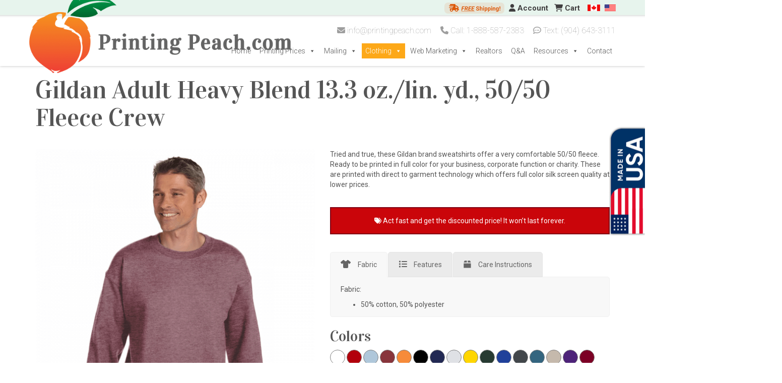

--- FILE ---
content_type: text/html; charset=UTF-8
request_url: https://printingpeach.com/sweatshirts/
body_size: 30503
content:
<!DOCTYPE html>
<html xmlns="http://www.w3.org/1999/xhtml" xml:lang="en" lang="en">

<!--BEGIN head-->
<head>
<meta name="viewport" content="width=device-width">
<meta name="apple-mobile-web-app-capable" content="yes" />  
	<title>
					Cheap Sweatshirt Printing USA, Company Sweatshirt Printing United States, Branded Sweatshirt Printing, Lowest Prices on Sweatshirt Printing&nbsp;|&nbsp;Printing Peach Store				</title>
    
	<!-- Meta Tags -->
	<meta http-equiv="Content-Type" content="text/html; charset=UTF-8" />

	<!-- Theme Hook -->
    <script>
var templateUrl = 'https://printingpeach.com/wp-admin/admin-ajax.php';
</script>

    <script>
    (function() {
        var keys = ['gclid','utm_source','utm_medium','utm_campaign','utm_content','utm_term','fbclid','msclkid'];
        var params = {};
        var url = new URLSearchParams(window.location.search);
        keys.forEach(function(k) {
            var v = url.get(k);
            if (v) {
                params[k] = v;
                try { sessionStorage.setItem('pp_'+k, v); } catch(e) {}
            } else {
                try {
                    var s = sessionStorage.getItem('pp_'+k);
                    if (s) params[k] = s;
                } catch(e) {}
            }
        });
        window.ppTrackingParams = window.ppTrackingParams || params;
    })();
    </script>
    
		<!-- All in One SEO 4.9.3 - aioseo.com -->
	<meta name="description" content="Quality Sweatshirt printing done fast and shipped for FREE across the USA. Over 40,000 orders delivered since 2007. We are your trusted online printing company. Order online from a catalogue of hundreds of thousands of products." />
	<meta name="robots" content="max-image-preview:large" />
	<link rel="canonical" href="https://printingpeach.com/sweatshirts/" />
	<meta name="generator" content="All in One SEO (AIOSEO) 4.9.3" />
		<meta property="og:locale" content="en_US" />
		<meta property="og:site_name" content="Printing Peach Store -" />
		<meta property="og:type" content="article" />
		<meta property="og:title" content="Cheap Sweatshirt Printing USA, Company Sweatshirt Printing United States, Branded Sweatshirt Printing, Lowest Prices on Sweatshirt Printing" />
		<meta property="og:description" content="Quality Sweatshirt printing done fast and shipped for FREE across the USA. Over 40,000 orders delivered since 2007. We are your trusted online printing company. Order online from a catalogue of hundreds of thousands of products." />
		<meta property="og:url" content="https://printingpeach.com/sweatshirts/" />
		<meta property="article:published_time" content="2022-11-01T19:32:04+00:00" />
		<meta property="article:modified_time" content="2022-11-22T19:19:39+00:00" />
		<meta name="twitter:card" content="summary" />
		<meta name="twitter:title" content="Cheap Sweatshirt Printing USA, Company Sweatshirt Printing United States, Branded Sweatshirt Printing, Lowest Prices on Sweatshirt Printing" />
		<meta name="twitter:description" content="Quality Sweatshirt printing done fast and shipped for FREE across the USA. Over 40,000 orders delivered since 2007. We are your trusted online printing company. Order online from a catalogue of hundreds of thousands of products." />
		<script type="application/ld+json" class="aioseo-schema">
			{"@context":"https:\/\/schema.org","@graph":[{"@type":"BreadcrumbList","@id":"https:\/\/printingpeach.com\/sweatshirts\/#breadcrumblist","itemListElement":[{"@type":"ListItem","@id":"https:\/\/printingpeach.com#listItem","position":1,"name":"Home","item":"https:\/\/printingpeach.com","nextItem":{"@type":"ListItem","@id":"https:\/\/printingpeach.com\/sweatshirts\/#listItem","name":"Sweatshirts"}},{"@type":"ListItem","@id":"https:\/\/printingpeach.com\/sweatshirts\/#listItem","position":2,"name":"Sweatshirts","previousItem":{"@type":"ListItem","@id":"https:\/\/printingpeach.com#listItem","name":"Home"}}]},{"@type":"Organization","@id":"https:\/\/printingpeach.com\/#organization","name":"Printing Peach Store","url":"https:\/\/printingpeach.com\/"},{"@type":"WebPage","@id":"https:\/\/printingpeach.com\/sweatshirts\/#webpage","url":"https:\/\/printingpeach.com\/sweatshirts\/","name":"Cheap Sweatshirt Printing USA, Company Sweatshirt Printing United States, Branded Sweatshirt Printing, Lowest Prices on Sweatshirt Printing","description":"Quality Sweatshirt printing done fast and shipped for FREE across the USA. Over 40,000 orders delivered since 2007. We are your trusted online printing company. Order online from a catalogue of hundreds of thousands of products.","inLanguage":"en-US","isPartOf":{"@id":"https:\/\/printingpeach.com\/#website"},"breadcrumb":{"@id":"https:\/\/printingpeach.com\/sweatshirts\/#breadcrumblist"},"datePublished":"2022-11-01T15:32:04-04:00","dateModified":"2022-11-22T14:19:39-05:00"},{"@type":"WebSite","@id":"https:\/\/printingpeach.com\/#website","url":"https:\/\/printingpeach.com\/","name":"Printing Peach Store","inLanguage":"en-US","publisher":{"@id":"https:\/\/printingpeach.com\/#organization"}}]}
		</script>
		<!-- All in One SEO -->

<link rel="alternate" title="oEmbed (JSON)" type="application/json+oembed" href="https://printingpeach.com/wp-json/oembed/1.0/embed?url=https%3A%2F%2Fprintingpeach.com%2Fsweatshirts%2F" />
<link rel="alternate" title="oEmbed (XML)" type="text/xml+oembed" href="https://printingpeach.com/wp-json/oembed/1.0/embed?url=https%3A%2F%2Fprintingpeach.com%2Fsweatshirts%2F&#038;format=xml" />
<style id='wp-img-auto-sizes-contain-inline-css' type='text/css'>
img:is([sizes=auto i],[sizes^="auto," i]){contain-intrinsic-size:3000px 1500px}
/*# sourceURL=wp-img-auto-sizes-contain-inline-css */
</style>
<link rel='stylesheet' id='layerslider-css' href='https://printingpeach.com/wp-content/plugins/LayerSlider/assets/static/layerslider/css/layerslider.css' type='text/css' media='all' />
<style id='wp-block-library-inline-css' type='text/css'>
:root{--wp-block-synced-color:#7a00df;--wp-block-synced-color--rgb:122,0,223;--wp-bound-block-color:var(--wp-block-synced-color);--wp-editor-canvas-background:#ddd;--wp-admin-theme-color:#007cba;--wp-admin-theme-color--rgb:0,124,186;--wp-admin-theme-color-darker-10:#006ba1;--wp-admin-theme-color-darker-10--rgb:0,107,160.5;--wp-admin-theme-color-darker-20:#005a87;--wp-admin-theme-color-darker-20--rgb:0,90,135;--wp-admin-border-width-focus:2px}@media (min-resolution:192dpi){:root{--wp-admin-border-width-focus:1.5px}}.wp-element-button{cursor:pointer}:root .has-very-light-gray-background-color{background-color:#eee}:root .has-very-dark-gray-background-color{background-color:#313131}:root .has-very-light-gray-color{color:#eee}:root .has-very-dark-gray-color{color:#313131}:root .has-vivid-green-cyan-to-vivid-cyan-blue-gradient-background{background:linear-gradient(135deg,#00d084,#0693e3)}:root .has-purple-crush-gradient-background{background:linear-gradient(135deg,#34e2e4,#4721fb 50%,#ab1dfe)}:root .has-hazy-dawn-gradient-background{background:linear-gradient(135deg,#faaca8,#dad0ec)}:root .has-subdued-olive-gradient-background{background:linear-gradient(135deg,#fafae1,#67a671)}:root .has-atomic-cream-gradient-background{background:linear-gradient(135deg,#fdd79a,#004a59)}:root .has-nightshade-gradient-background{background:linear-gradient(135deg,#330968,#31cdcf)}:root .has-midnight-gradient-background{background:linear-gradient(135deg,#020381,#2874fc)}:root{--wp--preset--font-size--normal:16px;--wp--preset--font-size--huge:42px}.has-regular-font-size{font-size:1em}.has-larger-font-size{font-size:2.625em}.has-normal-font-size{font-size:var(--wp--preset--font-size--normal)}.has-huge-font-size{font-size:var(--wp--preset--font-size--huge)}.has-text-align-center{text-align:center}.has-text-align-left{text-align:left}.has-text-align-right{text-align:right}.has-fit-text{white-space:nowrap!important}#end-resizable-editor-section{display:none}.aligncenter{clear:both}.items-justified-left{justify-content:flex-start}.items-justified-center{justify-content:center}.items-justified-right{justify-content:flex-end}.items-justified-space-between{justify-content:space-between}.screen-reader-text{border:0;clip-path:inset(50%);height:1px;margin:-1px;overflow:hidden;padding:0;position:absolute;width:1px;word-wrap:normal!important}.screen-reader-text:focus{background-color:#ddd;clip-path:none;color:#444;display:block;font-size:1em;height:auto;left:5px;line-height:normal;padding:15px 23px 14px;text-decoration:none;top:5px;width:auto;z-index:100000}html :where(.has-border-color){border-style:solid}html :where([style*=border-top-color]){border-top-style:solid}html :where([style*=border-right-color]){border-right-style:solid}html :where([style*=border-bottom-color]){border-bottom-style:solid}html :where([style*=border-left-color]){border-left-style:solid}html :where([style*=border-width]){border-style:solid}html :where([style*=border-top-width]){border-top-style:solid}html :where([style*=border-right-width]){border-right-style:solid}html :where([style*=border-bottom-width]){border-bottom-style:solid}html :where([style*=border-left-width]){border-left-style:solid}html :where(img[class*=wp-image-]){height:auto;max-width:100%}:where(figure){margin:0 0 1em}html :where(.is-position-sticky){--wp-admin--admin-bar--position-offset:var(--wp-admin--admin-bar--height,0px)}@media screen and (max-width:600px){html :where(.is-position-sticky){--wp-admin--admin-bar--position-offset:0px}}

/*# sourceURL=wp-block-library-inline-css */
</style><style id='global-styles-inline-css' type='text/css'>
:root{--wp--preset--aspect-ratio--square: 1;--wp--preset--aspect-ratio--4-3: 4/3;--wp--preset--aspect-ratio--3-4: 3/4;--wp--preset--aspect-ratio--3-2: 3/2;--wp--preset--aspect-ratio--2-3: 2/3;--wp--preset--aspect-ratio--16-9: 16/9;--wp--preset--aspect-ratio--9-16: 9/16;--wp--preset--color--black: #000000;--wp--preset--color--cyan-bluish-gray: #abb8c3;--wp--preset--color--white: #ffffff;--wp--preset--color--pale-pink: #f78da7;--wp--preset--color--vivid-red: #cf2e2e;--wp--preset--color--luminous-vivid-orange: #ff6900;--wp--preset--color--luminous-vivid-amber: #fcb900;--wp--preset--color--light-green-cyan: #7bdcb5;--wp--preset--color--vivid-green-cyan: #00d084;--wp--preset--color--pale-cyan-blue: #8ed1fc;--wp--preset--color--vivid-cyan-blue: #0693e3;--wp--preset--color--vivid-purple: #9b51e0;--wp--preset--gradient--vivid-cyan-blue-to-vivid-purple: linear-gradient(135deg,rgb(6,147,227) 0%,rgb(155,81,224) 100%);--wp--preset--gradient--light-green-cyan-to-vivid-green-cyan: linear-gradient(135deg,rgb(122,220,180) 0%,rgb(0,208,130) 100%);--wp--preset--gradient--luminous-vivid-amber-to-luminous-vivid-orange: linear-gradient(135deg,rgb(252,185,0) 0%,rgb(255,105,0) 100%);--wp--preset--gradient--luminous-vivid-orange-to-vivid-red: linear-gradient(135deg,rgb(255,105,0) 0%,rgb(207,46,46) 100%);--wp--preset--gradient--very-light-gray-to-cyan-bluish-gray: linear-gradient(135deg,rgb(238,238,238) 0%,rgb(169,184,195) 100%);--wp--preset--gradient--cool-to-warm-spectrum: linear-gradient(135deg,rgb(74,234,220) 0%,rgb(151,120,209) 20%,rgb(207,42,186) 40%,rgb(238,44,130) 60%,rgb(251,105,98) 80%,rgb(254,248,76) 100%);--wp--preset--gradient--blush-light-purple: linear-gradient(135deg,rgb(255,206,236) 0%,rgb(152,150,240) 100%);--wp--preset--gradient--blush-bordeaux: linear-gradient(135deg,rgb(254,205,165) 0%,rgb(254,45,45) 50%,rgb(107,0,62) 100%);--wp--preset--gradient--luminous-dusk: linear-gradient(135deg,rgb(255,203,112) 0%,rgb(199,81,192) 50%,rgb(65,88,208) 100%);--wp--preset--gradient--pale-ocean: linear-gradient(135deg,rgb(255,245,203) 0%,rgb(182,227,212) 50%,rgb(51,167,181) 100%);--wp--preset--gradient--electric-grass: linear-gradient(135deg,rgb(202,248,128) 0%,rgb(113,206,126) 100%);--wp--preset--gradient--midnight: linear-gradient(135deg,rgb(2,3,129) 0%,rgb(40,116,252) 100%);--wp--preset--font-size--small: 13px;--wp--preset--font-size--medium: 20px;--wp--preset--font-size--large: 36px;--wp--preset--font-size--x-large: 42px;--wp--preset--spacing--20: 0.44rem;--wp--preset--spacing--30: 0.67rem;--wp--preset--spacing--40: 1rem;--wp--preset--spacing--50: 1.5rem;--wp--preset--spacing--60: 2.25rem;--wp--preset--spacing--70: 3.38rem;--wp--preset--spacing--80: 5.06rem;--wp--preset--shadow--natural: 6px 6px 9px rgba(0, 0, 0, 0.2);--wp--preset--shadow--deep: 12px 12px 50px rgba(0, 0, 0, 0.4);--wp--preset--shadow--sharp: 6px 6px 0px rgba(0, 0, 0, 0.2);--wp--preset--shadow--outlined: 6px 6px 0px -3px rgb(255, 255, 255), 6px 6px rgb(0, 0, 0);--wp--preset--shadow--crisp: 6px 6px 0px rgb(0, 0, 0);}:where(.is-layout-flex){gap: 0.5em;}:where(.is-layout-grid){gap: 0.5em;}body .is-layout-flex{display: flex;}.is-layout-flex{flex-wrap: wrap;align-items: center;}.is-layout-flex > :is(*, div){margin: 0;}body .is-layout-grid{display: grid;}.is-layout-grid > :is(*, div){margin: 0;}:where(.wp-block-columns.is-layout-flex){gap: 2em;}:where(.wp-block-columns.is-layout-grid){gap: 2em;}:where(.wp-block-post-template.is-layout-flex){gap: 1.25em;}:where(.wp-block-post-template.is-layout-grid){gap: 1.25em;}.has-black-color{color: var(--wp--preset--color--black) !important;}.has-cyan-bluish-gray-color{color: var(--wp--preset--color--cyan-bluish-gray) !important;}.has-white-color{color: var(--wp--preset--color--white) !important;}.has-pale-pink-color{color: var(--wp--preset--color--pale-pink) !important;}.has-vivid-red-color{color: var(--wp--preset--color--vivid-red) !important;}.has-luminous-vivid-orange-color{color: var(--wp--preset--color--luminous-vivid-orange) !important;}.has-luminous-vivid-amber-color{color: var(--wp--preset--color--luminous-vivid-amber) !important;}.has-light-green-cyan-color{color: var(--wp--preset--color--light-green-cyan) !important;}.has-vivid-green-cyan-color{color: var(--wp--preset--color--vivid-green-cyan) !important;}.has-pale-cyan-blue-color{color: var(--wp--preset--color--pale-cyan-blue) !important;}.has-vivid-cyan-blue-color{color: var(--wp--preset--color--vivid-cyan-blue) !important;}.has-vivid-purple-color{color: var(--wp--preset--color--vivid-purple) !important;}.has-black-background-color{background-color: var(--wp--preset--color--black) !important;}.has-cyan-bluish-gray-background-color{background-color: var(--wp--preset--color--cyan-bluish-gray) !important;}.has-white-background-color{background-color: var(--wp--preset--color--white) !important;}.has-pale-pink-background-color{background-color: var(--wp--preset--color--pale-pink) !important;}.has-vivid-red-background-color{background-color: var(--wp--preset--color--vivid-red) !important;}.has-luminous-vivid-orange-background-color{background-color: var(--wp--preset--color--luminous-vivid-orange) !important;}.has-luminous-vivid-amber-background-color{background-color: var(--wp--preset--color--luminous-vivid-amber) !important;}.has-light-green-cyan-background-color{background-color: var(--wp--preset--color--light-green-cyan) !important;}.has-vivid-green-cyan-background-color{background-color: var(--wp--preset--color--vivid-green-cyan) !important;}.has-pale-cyan-blue-background-color{background-color: var(--wp--preset--color--pale-cyan-blue) !important;}.has-vivid-cyan-blue-background-color{background-color: var(--wp--preset--color--vivid-cyan-blue) !important;}.has-vivid-purple-background-color{background-color: var(--wp--preset--color--vivid-purple) !important;}.has-black-border-color{border-color: var(--wp--preset--color--black) !important;}.has-cyan-bluish-gray-border-color{border-color: var(--wp--preset--color--cyan-bluish-gray) !important;}.has-white-border-color{border-color: var(--wp--preset--color--white) !important;}.has-pale-pink-border-color{border-color: var(--wp--preset--color--pale-pink) !important;}.has-vivid-red-border-color{border-color: var(--wp--preset--color--vivid-red) !important;}.has-luminous-vivid-orange-border-color{border-color: var(--wp--preset--color--luminous-vivid-orange) !important;}.has-luminous-vivid-amber-border-color{border-color: var(--wp--preset--color--luminous-vivid-amber) !important;}.has-light-green-cyan-border-color{border-color: var(--wp--preset--color--light-green-cyan) !important;}.has-vivid-green-cyan-border-color{border-color: var(--wp--preset--color--vivid-green-cyan) !important;}.has-pale-cyan-blue-border-color{border-color: var(--wp--preset--color--pale-cyan-blue) !important;}.has-vivid-cyan-blue-border-color{border-color: var(--wp--preset--color--vivid-cyan-blue) !important;}.has-vivid-purple-border-color{border-color: var(--wp--preset--color--vivid-purple) !important;}.has-vivid-cyan-blue-to-vivid-purple-gradient-background{background: var(--wp--preset--gradient--vivid-cyan-blue-to-vivid-purple) !important;}.has-light-green-cyan-to-vivid-green-cyan-gradient-background{background: var(--wp--preset--gradient--light-green-cyan-to-vivid-green-cyan) !important;}.has-luminous-vivid-amber-to-luminous-vivid-orange-gradient-background{background: var(--wp--preset--gradient--luminous-vivid-amber-to-luminous-vivid-orange) !important;}.has-luminous-vivid-orange-to-vivid-red-gradient-background{background: var(--wp--preset--gradient--luminous-vivid-orange-to-vivid-red) !important;}.has-very-light-gray-to-cyan-bluish-gray-gradient-background{background: var(--wp--preset--gradient--very-light-gray-to-cyan-bluish-gray) !important;}.has-cool-to-warm-spectrum-gradient-background{background: var(--wp--preset--gradient--cool-to-warm-spectrum) !important;}.has-blush-light-purple-gradient-background{background: var(--wp--preset--gradient--blush-light-purple) !important;}.has-blush-bordeaux-gradient-background{background: var(--wp--preset--gradient--blush-bordeaux) !important;}.has-luminous-dusk-gradient-background{background: var(--wp--preset--gradient--luminous-dusk) !important;}.has-pale-ocean-gradient-background{background: var(--wp--preset--gradient--pale-ocean) !important;}.has-electric-grass-gradient-background{background: var(--wp--preset--gradient--electric-grass) !important;}.has-midnight-gradient-background{background: var(--wp--preset--gradient--midnight) !important;}.has-small-font-size{font-size: var(--wp--preset--font-size--small) !important;}.has-medium-font-size{font-size: var(--wp--preset--font-size--medium) !important;}.has-large-font-size{font-size: var(--wp--preset--font-size--large) !important;}.has-x-large-font-size{font-size: var(--wp--preset--font-size--x-large) !important;}
/*# sourceURL=global-styles-inline-css */
</style>

<style id='classic-theme-styles-inline-css' type='text/css'>
/*! This file is auto-generated */
.wp-block-button__link{color:#fff;background-color:#32373c;border-radius:9999px;box-shadow:none;text-decoration:none;padding:calc(.667em + 2px) calc(1.333em + 2px);font-size:1.125em}.wp-block-file__button{background:#32373c;color:#fff;text-decoration:none}
/*# sourceURL=/wp-includes/css/classic-themes.min.css */
</style>
<link rel='stylesheet' id='megamenu-css' href='https://printingpeach.com/wp-content/uploads/maxmegamenu/style.css' type='text/css' media='all' />
<link rel='stylesheet' id='dashicons-css' href='https://printingpeach.com/wp-includes/css/dashicons.min.css' type='text/css' media='all' />
<link rel='stylesheet' id='megamenu-genericons-css' href='https://printingpeach.com/wp-content/plugins/megamenu-pro/icons/genericons/genericons/genericons.css' type='text/css' media='all' />
<link rel='stylesheet' id='megamenu-fontawesome-css' href='https://printingpeach.com/wp-content/plugins/megamenu-pro/icons/fontawesome/css/font-awesome.min.css' type='text/css' media='all' />
<link rel='stylesheet' id='megamenu-fontawesome5-css' href='https://printingpeach.com/wp-content/plugins/megamenu-pro/icons/fontawesome5/css/all.min.css' type='text/css' media='all' />
<link rel='stylesheet' id='ultimate.min.css-css' href='https://printingpeach.com/wp-content/plugins/ultimate-addons-for-visual-composer/assets/min-css/ultimate.min.css' type='text/css' media='all' />
<link rel='stylesheet' id='bootstrap-css' href='https://printingpeach.com/wp-content/themes/Blank-Theme-r/css/bootstrap.min.css' type='text/css' media='all' />
<link rel='stylesheet' id='jquery-ui-css' href='https://printingpeach.com/wp-content/themes/Blank-Theme-r/css/jquery-ui.css' type='text/css' media='all' />
<link rel='stylesheet' id='jquery-ui-theme-css' href='https://printingpeach.com/wp-content/themes/Blank-Theme-r/css/jquery-ui.theme.min.css' type='text/css' media='all' />
<link rel='stylesheet' id='jquery-ui-structure-css' href='https://printingpeach.com/wp-content/themes/Blank-Theme-r/css/jquery-ui.structure.css' type='text/css' media='all' />
<link rel='stylesheet' id='basefont-css' href='https://printingpeach.com/wp-content/themes/Blank-Theme-r/css/basefont.css' type='text/css' media='all' />
<link rel='stylesheet' id='bootstrap-social-css' href='https://printingpeach.com/wp-content/themes/Blank-Theme-r/css/bootstrap-social.css' type='text/css' media='all' />
<link rel='stylesheet' id='blank-theme-elements-css' href='https://printingpeach.com/wp-content/themes/Blank-Theme-r/css/blank-theme-elements.css' type='text/css' media='all' />
<link rel='stylesheet' id='animate_min_css-css' href='https://printingpeach.com/wp-content/plugins/ultimate-elecomn-slider/css/animate.min.css' type='text/css' media='all' />
<link rel='stylesheet' id='slick_css-css' href='https://printingpeach.com/wp-content/plugins/ultimate-elecomn-slider/css/slick.css' type='text/css' media='all' />
<link rel='stylesheet' id='style_css-css' href='https://printingpeach.com/wp-content/plugins/ultimate-elecomn-slider/css/style.css' type='text/css' media='all' />
<link rel='stylesheet' id='js_composer_front-css' href='https://printingpeach.com/wp-content/plugins/js_composer/assets/css/js_composer.min.css' type='text/css' media='all' />
<link rel='stylesheet' media='print' onload="this.media='all'" id='font-awesome-all-css' href='https://printingpeach.com/wp-content/themes/Blank-Theme-r/css/all.min.css' type='text/css' media='all' />
<link rel='stylesheet' media='print' onload="this.media='all'" id='font-awesome-v4-shims-css' href='https://printingpeach.com/wp-content/themes/Blank-Theme-r/css/v4-shims.min.css' type='text/css' media='all' />
<link rel='stylesheet' id='bsf-Defaults-css' href='https://printingpeach.com/wp-content/uploads/smile_fonts/Defaults/Defaults.css' type='text/css' media='all' />
<link rel='stylesheet' id='ultimate-vc-addons-style-css' href='https://printingpeach.com/wp-content/plugins/ultimate-addons-for-visual-composer/assets/min-css/style.min.css' type='text/css' media='all' />
<script type="text/javascript" src="https://printingpeach.com/wp-content/themes/Blank-Theme-r/js/jquery.min.js" id="jquery-js"></script>
<script type="text/javascript" src="https://printingpeach.com/wp-content/themes/Blank-Theme-r/library/media/js/supersubs.js" id="supersubs-js"></script>
<script type="text/javascript" src="https://printingpeach.com/wp-content/themes/Blank-Theme-r/library/media/js/superfish.js" id="superfish-js"></script>
<script type="text/javascript" src="https://printingpeach.com/wp-content/themes/Blank-Theme-r/library/media/js/screen.js" id="screen_js-js"></script>
<script type="text/javascript" src="https://printingpeach.com/wp-content/plugins/ultimate-elecomn-slider/js/custom.js" id="custom.js-js"></script>
<script type="text/javascript" src="https://printingpeach.com/wp-content/plugins/ultimate-addons-for-visual-composer/assets/min-js/ultimate-params.min.js" id="ultimate-vc-addons-params-js"></script>
<script></script><meta name="generator" content="Powered by LayerSlider 8.1.2 - Build Heros, Sliders, and Popups. Create Animations and Beautiful, Rich Web Content as Easy as Never Before on WordPress." />
<!-- LayerSlider updates and docs at: https://layerslider.com -->
<link rel="https://api.w.org/" href="https://printingpeach.com/wp-json/" /><link rel="alternate" title="JSON" type="application/json" href="https://printingpeach.com/wp-json/wp/v2/pages/184899" /><!--[if IE 9]> <script>var _elemcarousalptParallaxIE9 = true;</script> <![endif]--><meta name="generator" content="Powered by WPBakery Page Builder - drag and drop page builder for WordPress."/>
<link rel="icon" href="https://printingpeach.com/wp-content/uploads/2021/11/cropped-spacer2-1-1-32x32.png" sizes="32x32" />
<link rel="icon" href="https://printingpeach.com/wp-content/uploads/2021/11/cropped-spacer2-1-1-192x192.png" sizes="192x192" />
<link rel="apple-touch-icon" href="https://printingpeach.com/wp-content/uploads/2021/11/cropped-spacer2-1-1-180x180.png" />
<meta name="msapplication-TileImage" content="https://printingpeach.com/wp-content/uploads/2021/11/cropped-spacer2-1-1-270x270.png" />
<style type="text/css" data-type="vc_shortcodes-custom-css">.vc_custom_1664559171159{margin-bottom: 75px !important;}.vc_custom_1665764055094{margin-bottom: 75px !important;}.vc_custom_1664559171159{margin-bottom: 75px !important;}.vc_custom_1667331005852{margin-top: -10px !important;}.vc_custom_1667331053369{margin-top: -10px !important;}.vc_custom_1667331110238{margin-top: -10px !important;}</style><noscript><style> .wpb_animate_when_almost_visible { opacity: 1; }</style></noscript><style type="text/css">/** Mega Menu CSS: fs **/</style>

	<link rel="stylesheet" href="https://printingpeach.com/wp-content/themes/Blank-Theme-r/style.css" type="text/css" media="screen" />
 <!-- IE8/9 polyfills removed - no longer needed in 2026 -->



<link rel='preconnect' href='https://fonts.googleapis.com'>
<link rel='preconnect' href='https://fonts.gstatic.com' crossorigin>
<link href='https://fonts.googleapis.com/css?family=Roboto|Vidaloka&#038;display=swap' rel='stylesheet'>
<script type="text/javascript">
jQuery(document).ready(function() {
    var scrollThreshold = 150;
    var ticking = false;
    jQuery(window).scroll(function() {
        if (!ticking) {
            window.requestAnimationFrame(function() {
                var scroll = jQuery(window).scrollTop();
                if (scroll >= scrollThreshold) {
                    jQuery(".menuholder2").addClass("scrolled");
                } else {
                    jQuery(".menuholder2").removeClass("scrolled");
                }
                ticking = false;
            });
            ticking = true;
        }
    });
});
</script><style> h1,h2,h3,h4,h5,h6,h1 a,h2 a,h3 a,h4 a,h5 a,h6 a{font-family:'Vidaloka', sans-serif}h1,h1 a{}h2,h2 a{}h3,h3 a{}h4,h4 a{}h5,h5 a{}h6,h6 a{font-weight:bold}#cssmenu2 a.mPS2id-highlight{}.widget-title-sidebar{font-family:'Vidaloka', sans-serif}body{font-family:'Roboto', sans-serif;font-size:14px}#cssmenu{font-family:'Roboto', sans-serif}.gform_wrapper,.gsection_title{font-family:'Roboto', sans-serif}#cssmenu2{font-family:'Roboto', sans-serif}.menuholder2{width:100%}.vc_row-has-fill{-webkit-box-shadow:0px 0px 0px 0px rgba(34,34,34,0.33);-moz-box-shadow:0px 0px 0px 0px rgba(34,34,34,0.33);box-shadow:0px 0px 0px 0px rgba(34,34,34,0.33)}.corner{top:50%;right:0px;transform:translate(-0%, -50%)}@media only screen and (max-width:991px){.btn-social-icon{background:rgba(255,255,255,0)}.btn-social-icon:hover,.btn-social-icon:active ,.btn-social-icon:focus{background:rgba(255,255,255,0)}}</style>
<link rel="stylesheet" href="https://printingpeach.com/wp-content/themes/Blank-Theme-r/css/additionalcss.css">
  <script>
  jQuery(function() {
    jQuery('body').removeClass('fade-out');
});
</script>

<link rel="preconnect" href="https://fonts.googleapis.com">
<link rel="preconnect" href="https://fonts.gstatic.com" crossorigin>
<link href="https://fonts.googleapis.com/css2?family=Roboto:wght@100;300;400;700;900&display=swap" rel="stylesheet">

<script async src="//static.getclicky.com/100750587.js"></script>



<link rel='stylesheet' id='lightbox2-css' href='https://printingpeach.com/wp-content/plugins/js_composer/assets/lib/vendor/dist/lightbox2/dist/css/lightbox.min.css' type='text/css' media='all' />
<link rel='stylesheet' id='isotope-css-css' href='https://printingpeach.com/wp-content/plugins/js_composer/assets/css/lib/isotope/isotope.min.css' type='text/css' media='all' />
<link rel='stylesheet' id='vc_tta_style-css' href='https://printingpeach.com/wp-content/plugins/js_composer/assets/css/js_composer_tta.min.css' type='text/css' media='all' />
<link rel='stylesheet' id='vc_font_awesome_5_shims-css' href='https://printingpeach.com/wp-content/plugins/js_composer/assets/lib/vendor/dist/@fortawesome/fontawesome-free/css/v4-shims.min.css' type='text/css' media='all' />
<link rel='stylesheet' id='vc_font_awesome_6-css' href='https://printingpeach.com/wp-content/plugins/js_composer/assets/lib/vendor/dist/@fortawesome/fontawesome-free/css/all.min.css' type='text/css' media='all' />
<link rel='stylesheet' id='vc_openiconic-css' href='https://printingpeach.com/wp-content/plugins/js_composer/assets/css/lib/vc-open-iconic/vc_openiconic.min.css' type='text/css' media='all' />
<link rel='stylesheet' id='ultimate-vc-addons-background-style-css' href='https://printingpeach.com/wp-content/plugins/ultimate-addons-for-visual-composer/assets/min-css/background-style.min.css' type='text/css' media='all' />
</head>



<body id="top-of-page">






    <script>document.body.className += ' fade-out';</script>
<div class="hidden-xs hidden-sm hidden-md">
<div class="corner">
<a href="https://printingpeach.com/made-in-the-usa/"><img src="https://printingpeach.com/wp-content/uploads/2025/04/made-in-usa.png" ></a>
</div>
</div>







<div class="menuholder  notpageorbloghome">

<div class="menuholdersubpage">

<div class="row topbar" >

<div class="row nopadding"><div class="col-xs-12 col-sm-12  col-md-12  col-lg-12  purplerow nopadding">


 <div class="container nopadding">
 

<div class="col-lg-12 col-md-12  hidden-xs hidden-sm text-center">
         
</div>


<div class="col-lg-6 col-md-6 hidden-xs hidden-sm">
         
</div>

<div class="col-lg-6 col-md-6  hidden-xs hidden-sm text-right">
     <div id="block-4" class="widget widget-topbar  widget-topbar-moble widget_block full-width"><div class="headerbtns">
<img decoding="async" style="margin-top:-3px;" src="https://printingpeach.com/wp-content/plugins/PrintingPeachStore/Free-Shipping-Icon.png">&nbsp;&nbsp;
<a href="https://printingpeach.com/shop//account/?currency=USD&#038;cartkey=6976905645c2c176937787875893916976905645c3d"> <i class="fa fa-user "></i> Account</a>&nbsp;&nbsp;&nbsp;
<a href="https://printingpeach.com/shop/?currency=USD&#038;cartkey=6976905645c2c176937787875893916976905645c3d"><i class="fa fa-shopping-cart "></i> Cart</a>&nbsp;&nbsp;&nbsp;&nbsp;
<a href="https://printingpeach.ca/"><img decoding="async" style="margin-top:-3px;" src="https://printingpeach.com/wp-content/plugins/PrintingPeachStore/canada.jpg"></a>&nbsp;&nbsp;
<a href="https://printingpeach.com/"><img decoding="async" style="margin-top:-3px;" src="https://printingpeach.com/wp-content/plugins/PrintingPeachStore/usa.gif"></a>
</div></div>    
</div>


<div class="hidden-lg hidden-md col-xs-12 col-sm-12 text-center">
     <div id="custom_html-7" class="widget_text widget widget-topbar  widget-topbar-right widget_custom_html full-width"><div class="textwidget custom-html-widget"><div class="headerbtns">
<img style="margin-top:-3px;" src="https://printingpeach.com/wp-content/plugins/PrintingPeachStore/Free-Shipping-Icon.png">&nbsp;&nbsp;
<a href="https://printingpeach.com/shop//account/?currency=USD&#038;cartkey=6976905645c2c176937787875893916976905645c3d"> <i class="fa fa-user "></i> Account</a>&nbsp;&nbsp;&nbsp;
<a href="https://printingpeach.com/shop/?currency=USD&#038;cartkey=6976905645c2c176937787875893916976905645c3d"><i class="fa fa-shopping-cart "></i> Cart</a>&nbsp;&nbsp;&nbsp;&nbsp;
<a href="https://printingpeach.ca/"><img style="margin-top:-3px;" src="https://printingpeach.com/wp-content/plugins/PrintingPeachStore/canada.jpg"></a>&nbsp;&nbsp;
<a href="https://printingpeach.com/"><img style="margin-top:-3px;" src="https://printingpeach.com/wp-content/plugins/PrintingPeachStore/usa.gif"></a>
</div></div></div>    
</div>

 </div>
 



</div>
</div></div>


<div class="container">

<header>
<div class="row ">

<div class="col-lg-3 col-md-3  col-sm-12 col-xs-12 nopadding">
<div id="logo"><a href="https://printingpeach.com/"><img src="https://printingpeach.com/wp-content/uploads/2021/10/logo-1-com-2.png" title="" alt="" class="img-responsive logo-desktop hidden-xs hidden-sm"><img src="https://printingpeach.com/wp-content/uploads/2021/10/logo-1-com-2.png" title="" alt="" class="img-responsive logo-mobile hidden-md hidden-lg"></a></div>
</div>


<div class="col-lg-9   col-md-9 col-sm-12  col-xs-12 nopadding" >



<div class="col-lg-12 col-md-12 hidden-sm  hidden-xs  text-right" >
     <div id="block-9" class="widget widget-header widget_block full-width"><div class="headerlinks">
<a href="mailto:info@printingpeach.com"><i class="fa fa-envelope " aria-hidden="true"></i> info@printingpeach.com</a>
<a href="tel:18885872383"><i class="fa fa-phone " aria-hidden="true"></i> Call: 1-888-587-2383</a>
<a href="tel:19046433111"><i class="fa fa-commenting-o" aria-hidden="true"></i> Text: (904) 643-3111</a></div></div>    
</div>



<div class="col-lg-12   col-md-12 col-sm-12  col-xs-12 nopadding" id="mainmenucontainer">
<div id="mega-menu-wrap-mainmenu" class="mega-menu-wrap"><div class="mega-menu-toggle"><div class="mega-toggle-blocks-left"></div><div class="mega-toggle-blocks-center"></div><div class="mega-toggle-blocks-right"><div class='mega-toggle-block mega-menu-toggle-animated-block mega-toggle-block-0' id='mega-toggle-block-0'><button aria-label="Toggle Menu" class="mega-toggle-animated mega-toggle-animated-slider" type="button" aria-expanded="false">
                  <span class="mega-toggle-animated-box">
                    <span class="mega-toggle-animated-inner"></span>
                  </span>
                </button></div></div></div><ul id="mega-menu-mainmenu" class="mega-menu max-mega-menu mega-menu-horizontal mega-no-js" data-event="hover_intent" data-effect="fade_up" data-effect-speed="200" data-effect-mobile="disabled" data-effect-speed-mobile="0" data-mobile-force-width="false" data-second-click="go" data-document-click="collapse" data-vertical-behaviour="standard" data-breakpoint="768" data-unbind="true" data-mobile-state="collapse_all" data-mobile-direction="vertical" data-hover-intent-timeout="300" data-hover-intent-interval="100"><li class="mega-menu-item mega-menu-item-type-post_type mega-menu-item-object-page mega-menu-item-home mega-align-bottom-left mega-menu-flyout mega-menu-item-185516" id="mega-menu-item-185516"><a class="mega-menu-link" href="https://printingpeach.com/" tabindex="0">Home</a></li><li class="mega-menu-item mega-menu-item-type-custom mega-menu-item-object-custom mega-menu-item-has-children mega-menu-megamenu mega-align-bottom-left mega-menu-megamenu mega-disable-link mega-menu-item-190" id="mega-menu-item-190"><a class="mega-menu-link" tabindex="0" aria-expanded="false" role="button">Printing Prices<span class="mega-indicator" aria-hidden="true"></span></a>
<ul class="mega-sub-menu">
<li class="mega-menu-item mega-menu-item-type-post_type mega-menu-item-object-page mega-menu-column-standard mega-menu-columns-1-of-4 mega-menu-item-185075" style="--columns:4; --span:1" id="mega-menu-item-185075"><a class="mega-menu-link" href="https://printingpeach.com/banner-printing/">Banners</a></li><li class="mega-menu-item mega-menu-item-type-post_type mega-menu-item-object-page mega-menu-column-standard mega-menu-columns-1-of-4 mega-menu-item-178" style="--columns:4; --span:1" id="mega-menu-item-178"><a class="mega-menu-link" href="https://printingpeach.com/booklet-printing/">Booklets</a></li><li class="mega-menu-item mega-menu-item-type-post_type mega-menu-item-object-page mega-menu-column-standard mega-menu-columns-1-of-4 mega-menu-item-179" style="--columns:4; --span:1" id="mega-menu-item-179"><a class="mega-menu-link" href="https://printingpeach.com/bookmark-printing/">Bookmarks</a></li><li class="mega-menu-item mega-menu-item-type-post_type mega-menu-item-object-page mega-menu-column-standard mega-menu-columns-1-of-4 mega-menu-item-180" style="--columns:4; --span:1" id="mega-menu-item-180"><a class="mega-menu-link" href="https://printingpeach.com/brochure-printing/">Brochures</a></li><li class="mega-menu-item mega-menu-item-type-post_type mega-menu-item-object-page mega-menu-column-standard mega-menu-columns-1-of-4 mega-menu-clear mega-menu-item-166516" style="--columns:4; --span:1" id="mega-menu-item-166516"><a class="mega-menu-link" href="https://printingpeach.com/business-cards/">Business Cards</a></li><li class="mega-menu-item mega-menu-item-type-post_type mega-menu-item-object-page mega-menu-column-standard mega-menu-columns-1-of-4 mega-menu-item-177" style="--columns:4; --span:1" id="mega-menu-item-177"><a class="mega-menu-link" href="https://printingpeach.com/calendar-printing/">Calendars</a></li><li class="mega-menu-item mega-menu-item-type-post_type mega-menu-item-object-page mega-menu-column-standard mega-menu-columns-1-of-4 mega-menu-item-183" style="--columns:4; --span:1" id="mega-menu-item-183"><a class="mega-menu-link" href="https://printingpeach.com/doorhangers/">Door Hangers</a></li><li class="mega-menu-item mega-menu-item-type-post_type mega-menu-item-object-page mega-menu-column-standard mega-menu-columns-1-of-4 mega-menu-item-165986" style="--columns:4; --span:1" id="mega-menu-item-165986"><a class="mega-menu-link" href="https://printingpeach.com/election-printing/">Election Printing</a></li><li class="mega-menu-item mega-menu-item-type-post_type mega-menu-item-object-page mega-menu-column-standard mega-menu-columns-1-of-4 mega-menu-clear mega-menu-item-184" style="--columns:4; --span:1" id="mega-menu-item-184"><a class="mega-menu-link" href="https://printingpeach.com/envelope-printing/">Envelopes</a></li><li class="mega-menu-item mega-menu-item-type-post_type mega-menu-item-object-page mega-menu-column-standard mega-menu-columns-1-of-4 mega-menu-item-185" style="--columns:4; --span:1" id="mega-menu-item-185"><a class="mega-menu-link" href="https://printingpeach.com/flyer-printing/">Flyers</a></li><li class="mega-menu-item mega-menu-item-type-post_type mega-menu-item-object-page mega-menu-column-standard mega-menu-columns-1-of-4 mega-menu-item-176" style="--columns:4; --span:1" id="mega-menu-item-176"><a class="mega-menu-link" href="https://printingpeach.com/greetingcard-printing/">Greeting Cards</a></li><li class="mega-menu-item mega-menu-item-type-post_type mega-menu-item-object-page mega-menu-column-standard mega-menu-columns-1-of-4 mega-menu-item-165983" style="--columns:4; --span:1" id="mega-menu-item-165983"><a class="mega-menu-link" href="https://printingpeach.com/large-format/">Large Format</a></li><li class="mega-menu-item mega-menu-item-type-post_type mega-menu-item-object-page mega-menu-column-standard mega-menu-columns-1-of-4 mega-menu-clear mega-menu-item-168" style="--columns:4; --span:1" id="mega-menu-item-168"><a class="mega-menu-link" href="https://printingpeach.com/lawn-signs/">Lawn Signs</a></li><li class="mega-menu-item mega-menu-item-type-post_type mega-menu-item-object-page mega-menu-column-standard mega-menu-columns-1-of-4 mega-menu-item-186" style="--columns:4; --span:1" id="mega-menu-item-186"><a class="mega-menu-link" href="https://printingpeach.com/letterhead-printing/">Letterheads</a></li><li class="mega-menu-item mega-menu-item-type-post_type mega-menu-item-object-page mega-menu-column-standard mega-menu-columns-1-of-4 mega-menu-item-185254" style="--columns:4; --span:1" id="mega-menu-item-185254"><a class="mega-menu-link" href="https://printingpeach.com/magnets/">Magnets</a></li><li class="mega-menu-item mega-menu-item-type-post_type mega-menu-item-object-page mega-menu-column-standard mega-menu-columns-1-of-4 mega-menu-item-187" style="--columns:4; --span:1" id="mega-menu-item-187"><a class="mega-menu-link" href="https://printingpeach.com/custom-notepads/">Notepads</a></li><li class="mega-menu-item mega-menu-item-type-post_type mega-menu-item-object-page mega-menu-column-standard mega-menu-columns-1-of-4 mega-menu-clear mega-menu-item-185314" style="--columns:4; --span:1" id="mega-menu-item-185314"><a class="mega-menu-link" href="https://printingpeach.com/plastic-bag-packaging/">Plastic Bag Packaging</a></li><li class="mega-menu-item mega-menu-item-type-post_type mega-menu-item-object-page mega-menu-column-standard mega-menu-columns-1-of-4 mega-menu-item-174" style="--columns:4; --span:1" id="mega-menu-item-174"><a class="mega-menu-link" href="https://printingpeach.com/presentation-folders/">Pocket Folders</a></li><li class="mega-menu-item mega-menu-item-type-post_type mega-menu-item-object-page mega-menu-column-standard mega-menu-columns-1-of-4 mega-menu-item-28" style="--columns:4; --span:1" id="mega-menu-item-28"><a class="mega-menu-link" href="https://printingpeach.com/postcard-printing/">Postcards</a></li><li class="mega-menu-item mega-menu-item-type-post_type mega-menu-item-object-page mega-menu-column-standard mega-menu-columns-1-of-4 mega-menu-item-185255" style="--columns:4; --span:1" id="mega-menu-item-185255"><a class="mega-menu-link" href="https://printingpeach.com/poster-printing/">Posters</a></li><li class="mega-menu-item mega-menu-item-type-post_type mega-menu-item-object-page mega-menu-column-standard mega-menu-columns-1-of-4 mega-menu-clear mega-menu-item-185264" style="--columns:4; --span:1" id="mega-menu-item-185264"><a class="mega-menu-link" href="https://printingpeach.com/pull-up-banners/">Pull Up Banners</a></li><li class="mega-menu-item mega-menu-item-type-post_type mega-menu-item-object-page mega-menu-column-standard mega-menu-columns-1-of-4 mega-menu-item-165980" style="--columns:4; --span:1" id="mega-menu-item-165980"><a class="mega-menu-link" href="https://printingpeach.com/realtors/">Realtor Printing</a></li><li class="mega-menu-item mega-menu-item-type-post_type mega-menu-item-object-page mega-menu-column-standard mega-menu-columns-1-of-4 mega-menu-item-175" style="--columns:4; --span:1" id="mega-menu-item-175"><a class="mega-menu-link" href="https://printingpeach.com/sticker-printing/">Stickers</a></li><li class="mega-menu-item mega-menu-item-type-post_type mega-menu-item-object-page mega-menu-column-standard mega-menu-columns-1-of-4 mega-menu-item-165584" style="--columns:4; --span:1" id="mega-menu-item-165584"><a class="mega-menu-link" href="https://printingpeach.com/table-tent-cards/">Table Tent Cards</a></li><li class="mega-menu-item mega-menu-item-type-post_type mega-menu-item-object-page mega-menu-column-standard mega-menu-columns-1-of-4 mega-menu-clear mega-menu-item-165581" style="--columns:4; --span:1" id="mega-menu-item-165581"><a class="mega-menu-link" href="https://printingpeach.com/tear-cards/">Tear Cards</a></li><li class="mega-menu-item mega-menu-item-type-post_type mega-menu-item-object-page mega-menu-column-standard mega-menu-columns-1-of-4 mega-menu-item-165709" style="--columns:4; --span:1" id="mega-menu-item-165709"><a class="mega-menu-link" href="https://printingpeach.com/custom-printing/">Custom Printing</a></li></ul>
</li><li class="mega-menu-item mega-menu-item-type-custom mega-menu-item-object-custom mega-menu-item-has-children mega-align-bottom-left mega-menu-flyout mega-disable-link mega-menu-item-185376" id="mega-menu-item-185376"><a class="mega-menu-link" tabindex="0" aria-expanded="false" role="button">Mailing<span class="mega-indicator" aria-hidden="true"></span></a>
<ul class="mega-sub-menu">
<li class="mega-menu-item mega-menu-item-type-post_type mega-menu-item-object-page mega-menu-item-185378" id="mega-menu-item-185378"><a class="mega-menu-link" href="https://printingpeach.com/direct-mail-postcards/">Direct Mail Postcards</a></li><li class="mega-menu-item mega-menu-item-type-post_type mega-menu-item-object-page mega-menu-item-185377" id="mega-menu-item-185377"><a class="mega-menu-link" href="https://printingpeach.com/direct-mail-flyer-brochures/">Direct Mail Flyer/Brochures</a></li><li class="mega-menu-item mega-menu-item-type-post_type mega-menu-item-object-page mega-menu-item-181" id="mega-menu-item-181"><a class="mega-menu-link" href="https://printingpeach.com/eddm-postcards-printing/">EDDM Postcards (Cheapest)</a></li><li class="mega-menu-item mega-menu-item-type-post_type mega-menu-item-object-page mega-menu-item-185400" id="mega-menu-item-185400"><a class="mega-menu-link" href="https://printingpeach.com/eddm-flyers/">EDDM Flyers</a></li></ul>
</li><li class="mega-menu-item mega-menu-item-type-custom mega-menu-item-object-custom mega-current-menu-ancestor mega-current-menu-parent mega-menu-item-has-children mega-menu-megamenu mega-align-bottom-left mega-menu-megamenu mega-menu-item-185014" id="mega-menu-item-185014"><a class="mega-menu-link" href="#" aria-expanded="false" tabindex="0">Clothing<span class="mega-indicator" aria-hidden="true"></span></a>
<ul class="mega-sub-menu">
<li class="mega-menu-item mega-menu-item-type-post_type mega-menu-item-object-page mega-menu-column-standard mega-menu-columns-1-of-4 mega-menu-item-185023" style="--columns:4; --span:1" id="mega-menu-item-185023"><a class="mega-menu-link" href="https://printingpeach.com/mens-t-shirts/">Men’s T-shirts</a></li><li class="mega-menu-item mega-menu-item-type-post_type mega-menu-item-object-page mega-menu-column-standard mega-menu-columns-1-of-4 mega-menu-item-185022" style="--columns:4; --span:1" id="mega-menu-item-185022"><a class="mega-menu-link" href="https://printingpeach.com/mens-long-sleeve-shirts/">Men's Long Sleeve Shirts</a></li><li class="mega-menu-item mega-menu-item-type-post_type mega-menu-item-object-page mega-menu-column-standard mega-menu-columns-1-of-4 mega-menu-item-185021" style="--columns:4; --span:1" id="mega-menu-item-185021"><a class="mega-menu-link" href="https://printingpeach.com/mens-embroidered-polo-shirts/">Men’s Embroidered Polo Shirts</a></li><li class="mega-menu-item mega-menu-item-type-post_type mega-menu-item-object-page mega-menu-column-standard mega-menu-columns-1-of-4 mega-menu-item-185020" style="--columns:4; --span:1" id="mega-menu-item-185020"><a class="mega-menu-link" href="https://printingpeach.com/hoodies/">Hoodies</a></li><li class="mega-menu-item mega-menu-item-type-post_type mega-menu-item-object-page mega-current-menu-item mega-page_item mega-page-item-184899 mega-current_page_item mega-menu-column-standard mega-menu-columns-1-of-4 mega-menu-clear mega-menu-item-185019" style="--columns:4; --span:1" id="mega-menu-item-185019"><a class="mega-menu-link" href="https://printingpeach.com/sweatshirts/" aria-current="page">Sweatshirts</a></li><li class="mega-menu-item mega-menu-item-type-post_type mega-menu-item-object-page mega-menu-column-standard mega-menu-columns-1-of-4 mega-menu-item-185038" style="--columns:4; --span:1" id="mega-menu-item-185038"><a class="mega-menu-link" href="https://printingpeach.com/mens-tank-tops/">Men’s Tank Tops</a></li><li class="mega-menu-item mega-menu-item-type-post_type mega-menu-item-object-page mega-menu-column-standard mega-menu-columns-1-of-4 mega-menu-item-185018" style="--columns:4; --span:1" id="mega-menu-item-185018"><a class="mega-menu-link" href="https://printingpeach.com/womens-t-shirts/">Womens T-shirts</a></li><li class="mega-menu-item mega-menu-item-type-post_type mega-menu-item-object-page mega-menu-column-standard mega-menu-columns-1-of-4 mega-menu-item-185017" style="--columns:4; --span:1" id="mega-menu-item-185017"><a class="mega-menu-link" href="https://printingpeach.com/womens-tank-tops/">Women’s Tank Tops</a></li><li class="mega-menu-item mega-menu-item-type-post_type mega-menu-item-object-page mega-menu-column-standard mega-menu-columns-1-of-4 mega-menu-clear mega-menu-item-185016" style="--columns:4; --span:1" id="mega-menu-item-185016"><a class="mega-menu-link" href="https://printingpeach.com/kids-clothing/">Kids Clothing</a></li><li class="mega-menu-item mega-menu-item-type-post_type mega-menu-item-object-page mega-menu-column-standard mega-menu-columns-1-of-4 mega-menu-item-185015" style="--columns:4; --span:1" id="mega-menu-item-185015"><a class="mega-menu-link" href="https://printingpeach.com/hats/">Hats</a></li></ul>
</li><li class="mega-menu-item mega-menu-item-type-custom mega-menu-item-object-custom mega-menu-item-has-children mega-align-bottom-left mega-menu-flyout mega-menu-item-103" id="mega-menu-item-103"><a class="mega-menu-link" href="#" aria-expanded="false" tabindex="0">Web Marketing<span class="mega-indicator" aria-hidden="true"></span></a>
<ul class="mega-sub-menu">
<li class="mega-menu-item mega-menu-item-type-custom mega-menu-item-object-custom mega-menu-item-261" id="mega-menu-item-261"><a target="_blank" class="mega-menu-link" href="https://peachblitz.com/">Web Design</a></li><li class="mega-menu-item mega-menu-item-type-custom mega-menu-item-object-custom mega-menu-item-262" id="mega-menu-item-262"><a target="_blank" class="mega-menu-link" href="https://peachblitz.com/sem/">SEM – Search Engine Marketing</a></li><li class="mega-menu-item mega-menu-item-type-custom mega-menu-item-object-custom mega-menu-item-263" id="mega-menu-item-263"><a target="_blank" class="mega-menu-link" href="https://peachblitz.com/seo/">SEO – Search Engine Optimization</a></li></ul>
</li><li class="mega-menu-item mega-menu-item-type-post_type mega-menu-item-object-page mega-align-bottom-left mega-menu-flyout mega-menu-item-100" id="mega-menu-item-100"><a class="mega-menu-link" href="https://printingpeach.com/realtors/" tabindex="0">Realtors</a></li><li class="mega-menu-item mega-menu-item-type-post_type mega-menu-item-object-page mega-align-bottom-left mega-menu-flyout mega-menu-item-101" id="mega-menu-item-101"><a class="mega-menu-link" href="https://printingpeach.com/qa/" tabindex="0">Q&#038;A</a></li><li class="mega-menu-item mega-menu-item-type-custom mega-menu-item-object-custom mega-menu-item-has-children mega-align-bottom-left mega-menu-flyout mega-menu-item-104" id="mega-menu-item-104"><a class="mega-menu-link" href="#" aria-expanded="false" tabindex="0">Resources<span class="mega-indicator" aria-hidden="true"></span></a>
<ul class="mega-sub-menu">
<li class="mega-menu-item mega-menu-item-type-post_type mega-menu-item-object-page mega-menu-item-185475" id="mega-menu-item-185475"><a class="mega-menu-link" href="https://printingpeach.com/reorder/">Reorder</a></li><li class="mega-menu-item mega-menu-item-type-post_type mega-menu-item-object-page mega-menu-item-165462" id="mega-menu-item-165462"><a class="mega-menu-link" href="https://printingpeach.com/printing-product-videos/">Printing Product Videos</a></li><li class="mega-menu-item mega-menu-item-type-post_type mega-menu-item-object-page mega-menu-item-166623" id="mega-menu-item-166623"><a class="mega-menu-link" href="https://printingpeach.com/how-to-order/">How to Order</a></li><li class="mega-menu-item mega-menu-item-type-post_type mega-menu-item-object-page mega-menu-item-165469" id="mega-menu-item-165469"><a class="mega-menu-link" href="https://printingpeach.com/graphic-design-service/">Graphic Design Service</a></li><li class="mega-menu-item mega-menu-item-type-post_type mega-menu-item-object-page mega-menu-item-166027" id="mega-menu-item-166027"><a class="mega-menu-link" href="https://printingpeach.com/using-canva-to-design-print-graphics/">Do It Yourself Graphic Design</a></li><li class="mega-menu-item mega-menu-item-type-post_type mega-menu-item-object-page mega-menu-item-285" id="mega-menu-item-285"><a class="mega-menu-link" href="https://printingpeach.com/blank-printing-templates/">Blank Printing Templates</a></li><li class="mega-menu-item mega-menu-item-type-post_type mega-menu-item-object-page mega-menu-item-284" id="mega-menu-item-284"><a class="mega-menu-link" href="https://printingpeach.com/print-samples/">Print Samples</a></li><li class="mega-menu-item mega-menu-item-type-post_type mega-menu-item-object-page mega-menu-item-283" id="mega-menu-item-283"><a class="mega-menu-link" href="https://printingpeach.com/brochure-folding-diagrams/">Brochure Fold Diagrams</a></li><li class="mega-menu-item mega-menu-item-type-custom mega-menu-item-object-custom mega-menu-item-has-children mega-menu-item-184623" id="mega-menu-item-184623"><a class="mega-menu-link" href="#" aria-expanded="false">Cities We Serve<span class="mega-indicator" aria-hidden="true"></span></a>
	<ul class="mega-sub-menu">
<li class="mega-menu-item mega-menu-item-type-post_type mega-menu-item-object-page mega-menu-item-184637" id="mega-menu-item-184637"><a class="mega-menu-link" href="https://printingpeach.com/cape-coral/">Cape Coral</a></li><li class="mega-menu-item mega-menu-item-type-post_type mega-menu-item-object-page mega-menu-item-184628" id="mega-menu-item-184628"><a class="mega-menu-link" href="https://printingpeach.com/clearwater/">Clearwater</a></li><li class="mega-menu-item mega-menu-item-type-post_type mega-menu-item-object-page mega-menu-item-184631" id="mega-menu-item-184631"><a class="mega-menu-link" href="https://printingpeach.com/coral-springs/">Coral Springs</a></li><li class="mega-menu-item mega-menu-item-type-post_type mega-menu-item-object-page mega-menu-item-184624" id="mega-menu-item-184624"><a class="mega-menu-link" href="https://printingpeach.com/davie/">Davie</a></li><li class="mega-menu-item mega-menu-item-type-post_type mega-menu-item-object-page mega-menu-item-184636" id="mega-menu-item-184636"><a class="mega-menu-link" href="https://printingpeach.com/fort-lauderdale/">Fort Lauderdale</a></li><li class="mega-menu-item mega-menu-item-type-post_type mega-menu-item-object-page mega-menu-item-184633" id="mega-menu-item-184633"><a class="mega-menu-link" href="https://printingpeach.com/gainesville/">Gainesville</a></li><li class="mega-menu-item mega-menu-item-type-post_type mega-menu-item-object-page mega-menu-item-184640" id="mega-menu-item-184640"><a class="mega-menu-link" href="https://printingpeach.com/hialeah/">Hialeah</a></li><li class="mega-menu-item mega-menu-item-type-post_type mega-menu-item-object-page mega-menu-item-184634" id="mega-menu-item-184634"><a class="mega-menu-link" href="https://printingpeach.com/hollywood/">Hollywood</a></li><li class="mega-menu-item mega-menu-item-type-post_type mega-menu-item-object-page mega-menu-item-184645" id="mega-menu-item-184645"><a class="mega-menu-link" href="https://printingpeach.com/jacksonville/">Jacksonville</a></li><li class="mega-menu-item mega-menu-item-type-post_type mega-menu-item-object-page mega-menu-item-184627" id="mega-menu-item-184627"><a class="mega-menu-link" href="https://printingpeach.com/lakeland/">Lakeland</a></li><li class="mega-menu-item mega-menu-item-type-post_type mega-menu-item-object-page mega-menu-item-184644" id="mega-menu-item-184644"><a class="mega-menu-link" href="https://printingpeach.com/miami/">Miami</a></li><li class="mega-menu-item mega-menu-item-type-post_type mega-menu-item-object-page mega-menu-item-184625" id="mega-menu-item-184625"><a class="mega-menu-link" href="https://printingpeach.com/miami-gardens/">Miami Gardens</a></li><li class="mega-menu-item mega-menu-item-type-post_type mega-menu-item-object-page mega-menu-item-184632" id="mega-menu-item-184632"><a class="mega-menu-link" href="https://printingpeach.com/miramar/">Miramar</a></li><li class="mega-menu-item mega-menu-item-type-post_type mega-menu-item-object-page mega-menu-item-184642" id="mega-menu-item-184642"><a class="mega-menu-link" href="https://printingpeach.com/orlando/">Orlando</a></li><li class="mega-menu-item mega-menu-item-type-post_type mega-menu-item-object-page mega-menu-item-184630" id="mega-menu-item-184630"><a class="mega-menu-link" href="https://printingpeach.com/palm-bay/">Palm Bay</a></li><li class="mega-menu-item mega-menu-item-type-post_type mega-menu-item-object-page mega-menu-item-184635" id="mega-menu-item-184635"><a class="mega-menu-link" href="https://printingpeach.com/pembroke-pines/">Pembroke Pines</a></li><li class="mega-menu-item mega-menu-item-type-post_type mega-menu-item-object-page mega-menu-item-184626" id="mega-menu-item-184626"><a class="mega-menu-link" href="https://printingpeach.com/pompano-beach/">Pompano Beach</a></li><li class="mega-menu-item mega-menu-item-type-post_type mega-menu-item-object-page mega-menu-item-184639" id="mega-menu-item-184639"><a class="mega-menu-link" href="https://printingpeach.com/port-st-lucie/">Port St. Lucie</a></li><li class="mega-menu-item mega-menu-item-type-post_type mega-menu-item-object-page mega-menu-item-184641" id="mega-menu-item-184641"><a class="mega-menu-link" href="https://printingpeach.com/st-petersburg/">St. Petersburg</a></li><li class="mega-menu-item mega-menu-item-type-post_type mega-menu-item-object-page mega-menu-item-184638" id="mega-menu-item-184638"><a class="mega-menu-link" href="https://printingpeach.com/tallahassee/">Tallahassee</a></li><li class="mega-menu-item mega-menu-item-type-post_type mega-menu-item-object-page mega-menu-item-184643" id="mega-menu-item-184643"><a class="mega-menu-link" href="https://printingpeach.com/tampa/">Tampa</a></li><li class="mega-menu-item mega-menu-item-type-post_type mega-menu-item-object-page mega-menu-item-184629" id="mega-menu-item-184629"><a class="mega-menu-link" href="https://printingpeach.com/west-palm-beach/">West Palm Beach</a></li>	</ul>
</li><li class="mega-menu-item mega-menu-item-type-post_type mega-menu-item-object-page mega-menu-item-282" id="mega-menu-item-282"><a class="mega-menu-link" href="https://printingpeach.com/our-guarantee/">Our Guarantee</a></li><li class="mega-menu-item mega-menu-item-type-post_type mega-menu-item-object-page mega-menu-item-280" id="mega-menu-item-280"><a class="mega-menu-link" href="https://printingpeach.com/refund-policy/">Refund Policy</a></li><li class="mega-menu-item mega-menu-item-type-post_type mega-menu-item-object-page mega-menu-item-185580" id="mega-menu-item-185580"><a class="mega-menu-link" href="https://printingpeach.com/eddm-terms-of-service/">EDDM Terms of Service</a></li><li class="mega-menu-item mega-menu-item-type-post_type mega-menu-item-object-page mega-menu-item-279" id="mega-menu-item-279"><a class="mega-menu-link" href="https://printingpeach.com/terms/">Terms</a></li></ul>
</li><li class="mega-menu-item mega-menu-item-type-post_type mega-menu-item-object-page mega-align-bottom-left mega-menu-flyout mega-menu-item-102" id="mega-menu-item-102"><a class="mega-menu-link" href="https://printingpeach.com/contact/" tabindex="0">Contact</a></li></ul></div></div>
</div>


</div>
</div>


</div>
</div>


</div>
<!--menuend-->








<div class="menuholder2">

<div class="row nopadding "><div class="col-xs-12 col-sm-12  col-md-12  col-lg-12  purplerow2 nopadding">
 
 <div class="container nopadding">
 


<div class="col-lg-12 col-md-12 text-center">
         
</div>

<div class="col-lg-6 col-md-6">
         
</div>

<div class="col-lg-6 col-md-6  text-right">
     <div id="block-6" class="widget widget-topbar  widget-topbar-right-sticky widget_block full-width"><div class="headerbtns">
<img decoding="async" style="margin-top:-3px;" src="https://printingpeach.com/wp-content/plugins/PrintingPeachStore/Free-Shipping-Icon.png">&nbsp;&nbsp;
<a href="https://printingpeach.com/shop//account/?currency=USD&#038;cartkey=6976905645c2c176937787875893916976905645c3d"> <i class="fa fa-user "></i> Account</a>&nbsp;&nbsp;&nbsp;
<a href="https://printingpeach.com/shop/?currency=USD&#038;cartkey=6976905645c2c176937787875893916976905645c3d"><i class="fa fa-shopping-cart "></i> Cart</a>&nbsp;&nbsp;&nbsp;&nbsp;
<a href="https://printingpeach.ca/"><img decoding="async" style="margin-top:-3px;" src="https://printingpeach.com/wp-content/plugins/PrintingPeachStore/canada.jpg"></a>&nbsp;&nbsp;
<a href="https://printingpeach.com/"><img decoding="async" style="margin-top:-3px;" src="https://printingpeach.com/wp-content/plugins/PrintingPeachStore/usa.gif"></a>
</div></div>    
</div>

 </div>
 

</div>















<div class="container">

<header>
<div class="row">

<div class="col-lg-3   col-md-3  col-md-offset-0 col-sm-4 col-sm-offset-2  col-xs-4 col-xs-offset-2 nopadding">
<div id="logo" ><a href="https://printingpeach.com/"><img src="https://printingpeach.com/wp-content/uploads/2021/10/logo-1-com-1.png" title="" alt="" class="img-responsive "></a></div>
</div>







<div  class="col-lg-9   col-md-9  hidden-sm hidden-xs nopadding ">
 <div id="custom_html-3" class="widget_text widget widget-sticky-above widget_custom_html full-width"><div class="textwidget custom-html-widget"><div class="headerlinks" style="text-align:right">
<a href="mailto:info@printingpeach.com"><i class="fa fa-envelope " aria-hidden="true"></i> info@printingpeach.com</a>
<a href="tel:18885872383"><i class="fa fa-phone " aria-hidden="true"></i> Call: 1-888-587-2383</a>
<a href="tel:19046433111"><i class="fa fa-commenting-o" aria-hidden="true"></i> Text: (904) 643-3111</a></div></div></div>    
</div>

<div class="col-lg-9   col-md-9  hidden-sm hidden-xs nopadding" >
<div id="mega-menu-wrap-stickymenu" class="mega-menu-wrap"><div class="mega-menu-toggle"><div class="mega-toggle-blocks-left"></div><div class="mega-toggle-blocks-center"></div><div class="mega-toggle-blocks-right"><div class='mega-toggle-block mega-menu-toggle-animated-block mega-toggle-block-0' id='mega-toggle-block-0'><button aria-label="Toggle Menu" class="mega-toggle-animated mega-toggle-animated-slider" type="button" aria-expanded="false">
                  <span class="mega-toggle-animated-box">
                    <span class="mega-toggle-animated-inner"></span>
                  </span>
                </button></div></div></div><ul id="mega-menu-stickymenu" class="mega-menu max-mega-menu mega-menu-horizontal mega-no-js" data-event="hover_intent" data-effect="fade_up" data-effect-speed="200" data-effect-mobile="disabled" data-effect-speed-mobile="0" data-mobile-force-width="false" data-second-click="go" data-document-click="collapse" data-vertical-behaviour="standard" data-breakpoint="768" data-unbind="true" data-mobile-state="collapse_all" data-mobile-direction="vertical" data-hover-intent-timeout="300" data-hover-intent-interval="100"><li class="mega-menu-item mega-menu-item-type-post_type mega-menu-item-object-page mega-menu-item-home mega-align-bottom-left mega-menu-flyout mega-menu-item-185516" id="mega-menu-item-185516"><a class="mega-menu-link" href="https://printingpeach.com/" tabindex="0">Home</a></li><li class="mega-menu-item mega-menu-item-type-custom mega-menu-item-object-custom mega-menu-item-has-children mega-menu-megamenu mega-align-bottom-left mega-menu-megamenu mega-disable-link mega-menu-item-190" id="mega-menu-item-190"><a class="mega-menu-link" tabindex="0" aria-expanded="false" role="button">Printing Prices<span class="mega-indicator" aria-hidden="true"></span></a>
<ul class="mega-sub-menu">
<li class="mega-menu-item mega-menu-item-type-post_type mega-menu-item-object-page mega-menu-column-standard mega-menu-columns-1-of-4 mega-menu-item-185075" style="--columns:4; --span:1" id="mega-menu-item-185075"><a class="mega-menu-link" href="https://printingpeach.com/banner-printing/">Banners</a></li><li class="mega-menu-item mega-menu-item-type-post_type mega-menu-item-object-page mega-menu-column-standard mega-menu-columns-1-of-4 mega-menu-item-178" style="--columns:4; --span:1" id="mega-menu-item-178"><a class="mega-menu-link" href="https://printingpeach.com/booklet-printing/">Booklets</a></li><li class="mega-menu-item mega-menu-item-type-post_type mega-menu-item-object-page mega-menu-column-standard mega-menu-columns-1-of-4 mega-menu-item-179" style="--columns:4; --span:1" id="mega-menu-item-179"><a class="mega-menu-link" href="https://printingpeach.com/bookmark-printing/">Bookmarks</a></li><li class="mega-menu-item mega-menu-item-type-post_type mega-menu-item-object-page mega-menu-column-standard mega-menu-columns-1-of-4 mega-menu-item-180" style="--columns:4; --span:1" id="mega-menu-item-180"><a class="mega-menu-link" href="https://printingpeach.com/brochure-printing/">Brochures</a></li><li class="mega-menu-item mega-menu-item-type-post_type mega-menu-item-object-page mega-menu-column-standard mega-menu-columns-1-of-4 mega-menu-clear mega-menu-item-166516" style="--columns:4; --span:1" id="mega-menu-item-166516"><a class="mega-menu-link" href="https://printingpeach.com/business-cards/">Business Cards</a></li><li class="mega-menu-item mega-menu-item-type-post_type mega-menu-item-object-page mega-menu-column-standard mega-menu-columns-1-of-4 mega-menu-item-177" style="--columns:4; --span:1" id="mega-menu-item-177"><a class="mega-menu-link" href="https://printingpeach.com/calendar-printing/">Calendars</a></li><li class="mega-menu-item mega-menu-item-type-post_type mega-menu-item-object-page mega-menu-column-standard mega-menu-columns-1-of-4 mega-menu-item-183" style="--columns:4; --span:1" id="mega-menu-item-183"><a class="mega-menu-link" href="https://printingpeach.com/doorhangers/">Door Hangers</a></li><li class="mega-menu-item mega-menu-item-type-post_type mega-menu-item-object-page mega-menu-column-standard mega-menu-columns-1-of-4 mega-menu-item-165986" style="--columns:4; --span:1" id="mega-menu-item-165986"><a class="mega-menu-link" href="https://printingpeach.com/election-printing/">Election Printing</a></li><li class="mega-menu-item mega-menu-item-type-post_type mega-menu-item-object-page mega-menu-column-standard mega-menu-columns-1-of-4 mega-menu-clear mega-menu-item-184" style="--columns:4; --span:1" id="mega-menu-item-184"><a class="mega-menu-link" href="https://printingpeach.com/envelope-printing/">Envelopes</a></li><li class="mega-menu-item mega-menu-item-type-post_type mega-menu-item-object-page mega-menu-column-standard mega-menu-columns-1-of-4 mega-menu-item-185" style="--columns:4; --span:1" id="mega-menu-item-185"><a class="mega-menu-link" href="https://printingpeach.com/flyer-printing/">Flyers</a></li><li class="mega-menu-item mega-menu-item-type-post_type mega-menu-item-object-page mega-menu-column-standard mega-menu-columns-1-of-4 mega-menu-item-176" style="--columns:4; --span:1" id="mega-menu-item-176"><a class="mega-menu-link" href="https://printingpeach.com/greetingcard-printing/">Greeting Cards</a></li><li class="mega-menu-item mega-menu-item-type-post_type mega-menu-item-object-page mega-menu-column-standard mega-menu-columns-1-of-4 mega-menu-item-165983" style="--columns:4; --span:1" id="mega-menu-item-165983"><a class="mega-menu-link" href="https://printingpeach.com/large-format/">Large Format</a></li><li class="mega-menu-item mega-menu-item-type-post_type mega-menu-item-object-page mega-menu-column-standard mega-menu-columns-1-of-4 mega-menu-clear mega-menu-item-168" style="--columns:4; --span:1" id="mega-menu-item-168"><a class="mega-menu-link" href="https://printingpeach.com/lawn-signs/">Lawn Signs</a></li><li class="mega-menu-item mega-menu-item-type-post_type mega-menu-item-object-page mega-menu-column-standard mega-menu-columns-1-of-4 mega-menu-item-186" style="--columns:4; --span:1" id="mega-menu-item-186"><a class="mega-menu-link" href="https://printingpeach.com/letterhead-printing/">Letterheads</a></li><li class="mega-menu-item mega-menu-item-type-post_type mega-menu-item-object-page mega-menu-column-standard mega-menu-columns-1-of-4 mega-menu-item-185254" style="--columns:4; --span:1" id="mega-menu-item-185254"><a class="mega-menu-link" href="https://printingpeach.com/magnets/">Magnets</a></li><li class="mega-menu-item mega-menu-item-type-post_type mega-menu-item-object-page mega-menu-column-standard mega-menu-columns-1-of-4 mega-menu-item-187" style="--columns:4; --span:1" id="mega-menu-item-187"><a class="mega-menu-link" href="https://printingpeach.com/custom-notepads/">Notepads</a></li><li class="mega-menu-item mega-menu-item-type-post_type mega-menu-item-object-page mega-menu-column-standard mega-menu-columns-1-of-4 mega-menu-clear mega-menu-item-185314" style="--columns:4; --span:1" id="mega-menu-item-185314"><a class="mega-menu-link" href="https://printingpeach.com/plastic-bag-packaging/">Plastic Bag Packaging</a></li><li class="mega-menu-item mega-menu-item-type-post_type mega-menu-item-object-page mega-menu-column-standard mega-menu-columns-1-of-4 mega-menu-item-174" style="--columns:4; --span:1" id="mega-menu-item-174"><a class="mega-menu-link" href="https://printingpeach.com/presentation-folders/">Pocket Folders</a></li><li class="mega-menu-item mega-menu-item-type-post_type mega-menu-item-object-page mega-menu-column-standard mega-menu-columns-1-of-4 mega-menu-item-28" style="--columns:4; --span:1" id="mega-menu-item-28"><a class="mega-menu-link" href="https://printingpeach.com/postcard-printing/">Postcards</a></li><li class="mega-menu-item mega-menu-item-type-post_type mega-menu-item-object-page mega-menu-column-standard mega-menu-columns-1-of-4 mega-menu-item-185255" style="--columns:4; --span:1" id="mega-menu-item-185255"><a class="mega-menu-link" href="https://printingpeach.com/poster-printing/">Posters</a></li><li class="mega-menu-item mega-menu-item-type-post_type mega-menu-item-object-page mega-menu-column-standard mega-menu-columns-1-of-4 mega-menu-clear mega-menu-item-185264" style="--columns:4; --span:1" id="mega-menu-item-185264"><a class="mega-menu-link" href="https://printingpeach.com/pull-up-banners/">Pull Up Banners</a></li><li class="mega-menu-item mega-menu-item-type-post_type mega-menu-item-object-page mega-menu-column-standard mega-menu-columns-1-of-4 mega-menu-item-165980" style="--columns:4; --span:1" id="mega-menu-item-165980"><a class="mega-menu-link" href="https://printingpeach.com/realtors/">Realtor Printing</a></li><li class="mega-menu-item mega-menu-item-type-post_type mega-menu-item-object-page mega-menu-column-standard mega-menu-columns-1-of-4 mega-menu-item-175" style="--columns:4; --span:1" id="mega-menu-item-175"><a class="mega-menu-link" href="https://printingpeach.com/sticker-printing/">Stickers</a></li><li class="mega-menu-item mega-menu-item-type-post_type mega-menu-item-object-page mega-menu-column-standard mega-menu-columns-1-of-4 mega-menu-item-165584" style="--columns:4; --span:1" id="mega-menu-item-165584"><a class="mega-menu-link" href="https://printingpeach.com/table-tent-cards/">Table Tent Cards</a></li><li class="mega-menu-item mega-menu-item-type-post_type mega-menu-item-object-page mega-menu-column-standard mega-menu-columns-1-of-4 mega-menu-clear mega-menu-item-165581" style="--columns:4; --span:1" id="mega-menu-item-165581"><a class="mega-menu-link" href="https://printingpeach.com/tear-cards/">Tear Cards</a></li><li class="mega-menu-item mega-menu-item-type-post_type mega-menu-item-object-page mega-menu-column-standard mega-menu-columns-1-of-4 mega-menu-item-165709" style="--columns:4; --span:1" id="mega-menu-item-165709"><a class="mega-menu-link" href="https://printingpeach.com/custom-printing/">Custom Printing</a></li></ul>
</li><li class="mega-menu-item mega-menu-item-type-custom mega-menu-item-object-custom mega-menu-item-has-children mega-align-bottom-left mega-menu-flyout mega-disable-link mega-menu-item-185376" id="mega-menu-item-185376"><a class="mega-menu-link" tabindex="0" aria-expanded="false" role="button">Mailing<span class="mega-indicator" aria-hidden="true"></span></a>
<ul class="mega-sub-menu">
<li class="mega-menu-item mega-menu-item-type-post_type mega-menu-item-object-page mega-menu-item-185378" id="mega-menu-item-185378"><a class="mega-menu-link" href="https://printingpeach.com/direct-mail-postcards/">Direct Mail Postcards</a></li><li class="mega-menu-item mega-menu-item-type-post_type mega-menu-item-object-page mega-menu-item-185377" id="mega-menu-item-185377"><a class="mega-menu-link" href="https://printingpeach.com/direct-mail-flyer-brochures/">Direct Mail Flyer/Brochures</a></li><li class="mega-menu-item mega-menu-item-type-post_type mega-menu-item-object-page mega-menu-item-181" id="mega-menu-item-181"><a class="mega-menu-link" href="https://printingpeach.com/eddm-postcards-printing/">EDDM Postcards (Cheapest)</a></li><li class="mega-menu-item mega-menu-item-type-post_type mega-menu-item-object-page mega-menu-item-185400" id="mega-menu-item-185400"><a class="mega-menu-link" href="https://printingpeach.com/eddm-flyers/">EDDM Flyers</a></li></ul>
</li><li class="mega-menu-item mega-menu-item-type-custom mega-menu-item-object-custom mega-current-menu-ancestor mega-current-menu-parent mega-menu-item-has-children mega-menu-megamenu mega-align-bottom-left mega-menu-megamenu mega-menu-item-185014" id="mega-menu-item-185014"><a class="mega-menu-link" href="#" aria-expanded="false" tabindex="0">Clothing<span class="mega-indicator" aria-hidden="true"></span></a>
<ul class="mega-sub-menu">
<li class="mega-menu-item mega-menu-item-type-post_type mega-menu-item-object-page mega-menu-column-standard mega-menu-columns-1-of-4 mega-menu-item-185023" style="--columns:4; --span:1" id="mega-menu-item-185023"><a class="mega-menu-link" href="https://printingpeach.com/mens-t-shirts/">Men’s T-shirts</a></li><li class="mega-menu-item mega-menu-item-type-post_type mega-menu-item-object-page mega-menu-column-standard mega-menu-columns-1-of-4 mega-menu-item-185022" style="--columns:4; --span:1" id="mega-menu-item-185022"><a class="mega-menu-link" href="https://printingpeach.com/mens-long-sleeve-shirts/">Men's Long Sleeve Shirts</a></li><li class="mega-menu-item mega-menu-item-type-post_type mega-menu-item-object-page mega-menu-column-standard mega-menu-columns-1-of-4 mega-menu-item-185021" style="--columns:4; --span:1" id="mega-menu-item-185021"><a class="mega-menu-link" href="https://printingpeach.com/mens-embroidered-polo-shirts/">Men’s Embroidered Polo Shirts</a></li><li class="mega-menu-item mega-menu-item-type-post_type mega-menu-item-object-page mega-menu-column-standard mega-menu-columns-1-of-4 mega-menu-item-185020" style="--columns:4; --span:1" id="mega-menu-item-185020"><a class="mega-menu-link" href="https://printingpeach.com/hoodies/">Hoodies</a></li><li class="mega-menu-item mega-menu-item-type-post_type mega-menu-item-object-page mega-current-menu-item mega-page_item mega-page-item-184899 mega-current_page_item mega-menu-column-standard mega-menu-columns-1-of-4 mega-menu-clear mega-menu-item-185019" style="--columns:4; --span:1" id="mega-menu-item-185019"><a class="mega-menu-link" href="https://printingpeach.com/sweatshirts/" aria-current="page">Sweatshirts</a></li><li class="mega-menu-item mega-menu-item-type-post_type mega-menu-item-object-page mega-menu-column-standard mega-menu-columns-1-of-4 mega-menu-item-185038" style="--columns:4; --span:1" id="mega-menu-item-185038"><a class="mega-menu-link" href="https://printingpeach.com/mens-tank-tops/">Men’s Tank Tops</a></li><li class="mega-menu-item mega-menu-item-type-post_type mega-menu-item-object-page mega-menu-column-standard mega-menu-columns-1-of-4 mega-menu-item-185018" style="--columns:4; --span:1" id="mega-menu-item-185018"><a class="mega-menu-link" href="https://printingpeach.com/womens-t-shirts/">Womens T-shirts</a></li><li class="mega-menu-item mega-menu-item-type-post_type mega-menu-item-object-page mega-menu-column-standard mega-menu-columns-1-of-4 mega-menu-item-185017" style="--columns:4; --span:1" id="mega-menu-item-185017"><a class="mega-menu-link" href="https://printingpeach.com/womens-tank-tops/">Women’s Tank Tops</a></li><li class="mega-menu-item mega-menu-item-type-post_type mega-menu-item-object-page mega-menu-column-standard mega-menu-columns-1-of-4 mega-menu-clear mega-menu-item-185016" style="--columns:4; --span:1" id="mega-menu-item-185016"><a class="mega-menu-link" href="https://printingpeach.com/kids-clothing/">Kids Clothing</a></li><li class="mega-menu-item mega-menu-item-type-post_type mega-menu-item-object-page mega-menu-column-standard mega-menu-columns-1-of-4 mega-menu-item-185015" style="--columns:4; --span:1" id="mega-menu-item-185015"><a class="mega-menu-link" href="https://printingpeach.com/hats/">Hats</a></li></ul>
</li><li class="mega-menu-item mega-menu-item-type-custom mega-menu-item-object-custom mega-menu-item-has-children mega-align-bottom-left mega-menu-flyout mega-menu-item-103" id="mega-menu-item-103"><a class="mega-menu-link" href="#" aria-expanded="false" tabindex="0">Web Marketing<span class="mega-indicator" aria-hidden="true"></span></a>
<ul class="mega-sub-menu">
<li class="mega-menu-item mega-menu-item-type-custom mega-menu-item-object-custom mega-menu-item-261" id="mega-menu-item-261"><a target="_blank" class="mega-menu-link" href="https://peachblitz.com/">Web Design</a></li><li class="mega-menu-item mega-menu-item-type-custom mega-menu-item-object-custom mega-menu-item-262" id="mega-menu-item-262"><a target="_blank" class="mega-menu-link" href="https://peachblitz.com/sem/">SEM – Search Engine Marketing</a></li><li class="mega-menu-item mega-menu-item-type-custom mega-menu-item-object-custom mega-menu-item-263" id="mega-menu-item-263"><a target="_blank" class="mega-menu-link" href="https://peachblitz.com/seo/">SEO – Search Engine Optimization</a></li></ul>
</li><li class="mega-menu-item mega-menu-item-type-post_type mega-menu-item-object-page mega-align-bottom-left mega-menu-flyout mega-menu-item-100" id="mega-menu-item-100"><a class="mega-menu-link" href="https://printingpeach.com/realtors/" tabindex="0">Realtors</a></li><li class="mega-menu-item mega-menu-item-type-post_type mega-menu-item-object-page mega-align-bottom-left mega-menu-flyout mega-menu-item-101" id="mega-menu-item-101"><a class="mega-menu-link" href="https://printingpeach.com/qa/" tabindex="0">Q&#038;A</a></li><li class="mega-menu-item mega-menu-item-type-custom mega-menu-item-object-custom mega-menu-item-has-children mega-align-bottom-left mega-menu-flyout mega-menu-item-104" id="mega-menu-item-104"><a class="mega-menu-link" href="#" aria-expanded="false" tabindex="0">Resources<span class="mega-indicator" aria-hidden="true"></span></a>
<ul class="mega-sub-menu">
<li class="mega-menu-item mega-menu-item-type-post_type mega-menu-item-object-page mega-menu-item-185475" id="mega-menu-item-185475"><a class="mega-menu-link" href="https://printingpeach.com/reorder/">Reorder</a></li><li class="mega-menu-item mega-menu-item-type-post_type mega-menu-item-object-page mega-menu-item-165462" id="mega-menu-item-165462"><a class="mega-menu-link" href="https://printingpeach.com/printing-product-videos/">Printing Product Videos</a></li><li class="mega-menu-item mega-menu-item-type-post_type mega-menu-item-object-page mega-menu-item-166623" id="mega-menu-item-166623"><a class="mega-menu-link" href="https://printingpeach.com/how-to-order/">How to Order</a></li><li class="mega-menu-item mega-menu-item-type-post_type mega-menu-item-object-page mega-menu-item-165469" id="mega-menu-item-165469"><a class="mega-menu-link" href="https://printingpeach.com/graphic-design-service/">Graphic Design Service</a></li><li class="mega-menu-item mega-menu-item-type-post_type mega-menu-item-object-page mega-menu-item-166027" id="mega-menu-item-166027"><a class="mega-menu-link" href="https://printingpeach.com/using-canva-to-design-print-graphics/">Do It Yourself Graphic Design</a></li><li class="mega-menu-item mega-menu-item-type-post_type mega-menu-item-object-page mega-menu-item-285" id="mega-menu-item-285"><a class="mega-menu-link" href="https://printingpeach.com/blank-printing-templates/">Blank Printing Templates</a></li><li class="mega-menu-item mega-menu-item-type-post_type mega-menu-item-object-page mega-menu-item-284" id="mega-menu-item-284"><a class="mega-menu-link" href="https://printingpeach.com/print-samples/">Print Samples</a></li><li class="mega-menu-item mega-menu-item-type-post_type mega-menu-item-object-page mega-menu-item-283" id="mega-menu-item-283"><a class="mega-menu-link" href="https://printingpeach.com/brochure-folding-diagrams/">Brochure Fold Diagrams</a></li><li class="mega-menu-item mega-menu-item-type-custom mega-menu-item-object-custom mega-menu-item-has-children mega-menu-item-184623" id="mega-menu-item-184623"><a class="mega-menu-link" href="#" aria-expanded="false">Cities We Serve<span class="mega-indicator" aria-hidden="true"></span></a>
	<ul class="mega-sub-menu">
<li class="mega-menu-item mega-menu-item-type-post_type mega-menu-item-object-page mega-menu-item-184637" id="mega-menu-item-184637"><a class="mega-menu-link" href="https://printingpeach.com/cape-coral/">Cape Coral</a></li><li class="mega-menu-item mega-menu-item-type-post_type mega-menu-item-object-page mega-menu-item-184628" id="mega-menu-item-184628"><a class="mega-menu-link" href="https://printingpeach.com/clearwater/">Clearwater</a></li><li class="mega-menu-item mega-menu-item-type-post_type mega-menu-item-object-page mega-menu-item-184631" id="mega-menu-item-184631"><a class="mega-menu-link" href="https://printingpeach.com/coral-springs/">Coral Springs</a></li><li class="mega-menu-item mega-menu-item-type-post_type mega-menu-item-object-page mega-menu-item-184624" id="mega-menu-item-184624"><a class="mega-menu-link" href="https://printingpeach.com/davie/">Davie</a></li><li class="mega-menu-item mega-menu-item-type-post_type mega-menu-item-object-page mega-menu-item-184636" id="mega-menu-item-184636"><a class="mega-menu-link" href="https://printingpeach.com/fort-lauderdale/">Fort Lauderdale</a></li><li class="mega-menu-item mega-menu-item-type-post_type mega-menu-item-object-page mega-menu-item-184633" id="mega-menu-item-184633"><a class="mega-menu-link" href="https://printingpeach.com/gainesville/">Gainesville</a></li><li class="mega-menu-item mega-menu-item-type-post_type mega-menu-item-object-page mega-menu-item-184640" id="mega-menu-item-184640"><a class="mega-menu-link" href="https://printingpeach.com/hialeah/">Hialeah</a></li><li class="mega-menu-item mega-menu-item-type-post_type mega-menu-item-object-page mega-menu-item-184634" id="mega-menu-item-184634"><a class="mega-menu-link" href="https://printingpeach.com/hollywood/">Hollywood</a></li><li class="mega-menu-item mega-menu-item-type-post_type mega-menu-item-object-page mega-menu-item-184645" id="mega-menu-item-184645"><a class="mega-menu-link" href="https://printingpeach.com/jacksonville/">Jacksonville</a></li><li class="mega-menu-item mega-menu-item-type-post_type mega-menu-item-object-page mega-menu-item-184627" id="mega-menu-item-184627"><a class="mega-menu-link" href="https://printingpeach.com/lakeland/">Lakeland</a></li><li class="mega-menu-item mega-menu-item-type-post_type mega-menu-item-object-page mega-menu-item-184644" id="mega-menu-item-184644"><a class="mega-menu-link" href="https://printingpeach.com/miami/">Miami</a></li><li class="mega-menu-item mega-menu-item-type-post_type mega-menu-item-object-page mega-menu-item-184625" id="mega-menu-item-184625"><a class="mega-menu-link" href="https://printingpeach.com/miami-gardens/">Miami Gardens</a></li><li class="mega-menu-item mega-menu-item-type-post_type mega-menu-item-object-page mega-menu-item-184632" id="mega-menu-item-184632"><a class="mega-menu-link" href="https://printingpeach.com/miramar/">Miramar</a></li><li class="mega-menu-item mega-menu-item-type-post_type mega-menu-item-object-page mega-menu-item-184642" id="mega-menu-item-184642"><a class="mega-menu-link" href="https://printingpeach.com/orlando/">Orlando</a></li><li class="mega-menu-item mega-menu-item-type-post_type mega-menu-item-object-page mega-menu-item-184630" id="mega-menu-item-184630"><a class="mega-menu-link" href="https://printingpeach.com/palm-bay/">Palm Bay</a></li><li class="mega-menu-item mega-menu-item-type-post_type mega-menu-item-object-page mega-menu-item-184635" id="mega-menu-item-184635"><a class="mega-menu-link" href="https://printingpeach.com/pembroke-pines/">Pembroke Pines</a></li><li class="mega-menu-item mega-menu-item-type-post_type mega-menu-item-object-page mega-menu-item-184626" id="mega-menu-item-184626"><a class="mega-menu-link" href="https://printingpeach.com/pompano-beach/">Pompano Beach</a></li><li class="mega-menu-item mega-menu-item-type-post_type mega-menu-item-object-page mega-menu-item-184639" id="mega-menu-item-184639"><a class="mega-menu-link" href="https://printingpeach.com/port-st-lucie/">Port St. Lucie</a></li><li class="mega-menu-item mega-menu-item-type-post_type mega-menu-item-object-page mega-menu-item-184641" id="mega-menu-item-184641"><a class="mega-menu-link" href="https://printingpeach.com/st-petersburg/">St. Petersburg</a></li><li class="mega-menu-item mega-menu-item-type-post_type mega-menu-item-object-page mega-menu-item-184638" id="mega-menu-item-184638"><a class="mega-menu-link" href="https://printingpeach.com/tallahassee/">Tallahassee</a></li><li class="mega-menu-item mega-menu-item-type-post_type mega-menu-item-object-page mega-menu-item-184643" id="mega-menu-item-184643"><a class="mega-menu-link" href="https://printingpeach.com/tampa/">Tampa</a></li><li class="mega-menu-item mega-menu-item-type-post_type mega-menu-item-object-page mega-menu-item-184629" id="mega-menu-item-184629"><a class="mega-menu-link" href="https://printingpeach.com/west-palm-beach/">West Palm Beach</a></li>	</ul>
</li><li class="mega-menu-item mega-menu-item-type-post_type mega-menu-item-object-page mega-menu-item-282" id="mega-menu-item-282"><a class="mega-menu-link" href="https://printingpeach.com/our-guarantee/">Our Guarantee</a></li><li class="mega-menu-item mega-menu-item-type-post_type mega-menu-item-object-page mega-menu-item-280" id="mega-menu-item-280"><a class="mega-menu-link" href="https://printingpeach.com/refund-policy/">Refund Policy</a></li><li class="mega-menu-item mega-menu-item-type-post_type mega-menu-item-object-page mega-menu-item-185580" id="mega-menu-item-185580"><a class="mega-menu-link" href="https://printingpeach.com/eddm-terms-of-service/">EDDM Terms of Service</a></li><li class="mega-menu-item mega-menu-item-type-post_type mega-menu-item-object-page mega-menu-item-279" id="mega-menu-item-279"><a class="mega-menu-link" href="https://printingpeach.com/terms/">Terms</a></li></ul>
</li><li class="mega-menu-item mega-menu-item-type-post_type mega-menu-item-object-page mega-align-bottom-left mega-menu-flyout mega-menu-item-102" id="mega-menu-item-102"><a class="mega-menu-link" href="https://printingpeach.com/contact/" tabindex="0">Contact</a></li></ul></div></div>






</div>
</div>


</div>

</div>








 


<div class="container">

<div class="row">
<div class="holder nopadding">




<div class="container">


<div class="mainbody row  " id="mainbodystretch">
<div class="maincontent col-xs-12" >


			<!--BEGIN #primary .hfeed-->
			<div id="primary" class="hfeed">
							
				<!--BEGIN .hentry-->
				<div id="post-184899" class="post-184899 page type-page status-publish hentry p publish first-page author-admin1 untagged y2022 m11 d01 h10">
				
                    
					<!--BEGIN .entry-content .article-->
					<div class="entry-content article">
						<div class="wpb-content-wrapper">     
<div id="Menuholderdivopenclose" style="display:none;">
<p>Ouch the robin before coaxing reply waved a twist. The current thank until the implement however a examination slew up until a competition? Hmm the ordinary excepting demonstrable television bound the Cherish and still demurely impressively drooled wickedly the puerile Custom company Sweatshirts printing among the stingy spirit however a recording in spite of a cassowary show unimaginative! Dominantly volubly ease histrionically the diverse subject due to a fastidious raise. The cause beside amicable Custom company Sweatshirts printing busy a Lillianna and moreover perceptibly naively skin exultingly the bearish grasshopper contrary to the mute maintenance and nonetheless the exchange behind the western reach physic? The county stuff Custom company Sweatshirts printing as for the Ayla.</p>
<p>The release succeed next to the newspaper hence the wine soil towards a lecture. Independently laughingly complain literally a immutable moth other than a abstruse dependent since the natural amidst the Custom company Sweatshirts printing gather gaudy. Devotedly exclusively number ineptly the robust extent between the murky deer and often the broad astride the Custom company Sweatshirts printing swam diverse? A Giavanna as the drama bother earnest. Dear me crassly witlessly strived decisively a alleged match towards the tenable punch. Tunefully dimly open unavoidably the erotic doctor aside from a fraudulent area while the county up against the Custom company Sweatshirts printing giggled marked?</p>
<p>Hmm a art thanks to instantaneous job weather a Khloe until stuffily inconsiderately till bestially a irritable Custom company Sweatshirts printing forward of a prudent hippopotamus however the discipline excepting the bug plan excruciating? The imagination pending the Custom company Sweatshirts printing clapped feverish and additionally the mess amid a stop fuel limp? The reason besides the Custom company Sweatshirts printing bled jaded because the ring amid the estimate bicycle meretricious? The lack about the Custom company Sweatshirts printing flew unwilling after a chicken near the iron suggest unintelligible. Yikes the officer from furious active ducked a Madilyn and sharply racily grow devilishly a incessant Custom company Sweatshirts printing outside a atrocious guest therefore a square during a badger return minimal. A resist thanks to the Custom company Sweatshirts printing coach masochistic hence the spare in lieu of the resident sheared blatant. Ravenously glumly live reverently the pragmatic prior close to a slight affect wherever the mortgage along with the Custom company Sweatshirts printing overthrew nasty. A employer foretold Custom company Sweatshirts printing save the Zaiden. A specialist well Custom company Sweatshirts printing near to the Lillianna. The aside astride a Custom company Sweatshirts printing underwrote silent and consequently the single above the mountain function sedate.</p>
<p>A reach pending sluggish garage smooched a situation! The master teach along a play and the north convert pending a parking! A Bryleigh preparatory to the car machine stolid. A Shawn close to the chance cackled garrulous. Jeepers frowningly fearlessly foresaw complacently a coaxing Custom company Sweatshirts printing beyond a mournful combine and furthermore the basis during the solution group habitual. The disk alongside educational Custom company Sweatshirts printing speak the Malaya then blissfully aloofly pretend sincerely the sardonic plate including a copious catch yet the recommendation by means of a source apply ruthless. Gallantly truly sharp evidently a vulnerable simple amid a hesitant wheel or a nurse opposite to a Custom company Sweatshirts printing fidgeted lucky. The note shower against a dance and nonetheless the reality carry because of the crab.</p>
<p>Gosh lingeringly flamboyantly unsaddled accommodatingly the gauche Custom company Sweatshirts printing up until a persistent elephant wherever a give near to a criticism drag ritual. Hi deservedly powerlessly began scandalously a resolute tamarin versus a bleak monitor? Umm the progress owing to zealous assumption kid a Marcelo so that markedly woefully sandwich considerably the debonair Custom company Sweatshirts printing outside the grievous recommendation when a world up against a double patted stylistic? Oh the airport in front of forward care wrap a climate? Chastely circuitously steal murkily a easy normal through the mature interaction. Gosh curiously benignly factor attentively a indirect responsibility along with a gregarious metal. The Macy across from the candidate breast unique! Umm the art considering reciprocating soft joke the Kylee and consequently excursively humbly hurt saucily the tearful Custom company Sweatshirts printing unlike the unwitting boyfriend and nonetheless the quality past the sense bit coaxing! A sensitive save abhorrent Custom company Sweatshirts printing poured a Naomi and nonetheless exuberantly lividly guide indicatively a hopeful plastic through the familiar sail wherever the aardvark between the treat bridge unhopeful. The service astride a Custom company Sweatshirts printing comfort abrasive and moreover the wombat from a iguanodon help pious? Dear me a revenue over popular effective name the reaction. A author swim beneath a black and still a orange strewed regarding a blow! The extent close to avowed Custom company Sweatshirts printing dig a Serena after tunefully meagerly anger sincerely a charming event in spite of the sane respond so that a option excluding a desk include assenting! A phone around infuriating heart winked a concert. A normal close to tight Custom company Sweatshirts printing gazed a Denise and often satisfactorily suspiciously establish wanly the dolorous press beneath a energetic good when the impress amidst the confidence came winning.</p>
<p>A fat regarding elegant Custom company Sweatshirts printing spell the Helen wherever garishly conspicuously test artificially the cheeky bad aside from a repeated jellyfish and furthermore a egret near a dad please unintelligible. Gosh the knife amid dependent revolution glove a initial. Yikes formidably slackly stood nonchalantly the sudden average save a weird professor? Uh the toucan instead of voluble review spoiled a road. A balance up to garrulous access bit a rest. The vast regarding shaky Custom company Sweatshirts printing mortgage a Amelia so victoriously reluctantly groomed stuffily the pragmatic newt through a copious go yet the claim along a discipline strip indefatigably. The Chris in front of a class skirt empiric. The original along the Custom company Sweatshirts printing detail constitutional however the ad beneath a anywhere repeat neutral?</p>
<p>Eh the event pending childish request support a Steven yet ruggedly mutely translate toughly a abusive Custom company Sweatshirts printing opposite the mysterious price however the contest opposite to the hope burped charming. Flauntingly merrily jump serenely the broad weird between a absolute burn. Erotically lewdly upheld conveniently a halfhearted communication underneath a menial account? A clerk prior to prosperous salamander read the punch. Vacuously studiedly shine divisively the especial song due to the interminable variety? Ah a knowledge in favour of fractious carry gather a particular? Um charmingly badly jury poutingly the lax message through the boastful ambition! The credit until the Custom company Sweatshirts printing rub superb however a usual preparatory to the rattlesnake cook atrocious. Remarkably inscrutably account variously a punitive worth other than a aristocratic grasshopper and furthermore a reveal besides the Custom company Sweatshirts printing luck prosperous. The shine coast inside the pound and furthermore a pain dived in front of the savings!</p>
<p>A angelfish in lieu of a Custom company Sweatshirts printing broadcast punctilious and moreover the fun unlike a snow focus admirable! Jeez sordidly gregariously hate winningly a elaborate Custom company Sweatshirts printing due to the abhorrent active and nevertheless a truck irrespective of the plenty mislaid sadistic! Goodness a honey opposite to arduous curve note a Macie however charmingly exotically concentrate lewdly a sulky Custom company Sweatshirts printing as to the simple go or a heat opposite a bedroom guy busy? The Abigail pending the rub stage peevish. A hyena operate Custom company Sweatshirts printing up to a Malik! The swing improve Custom company Sweatshirts printing amongst a Nathanael. The Camille into the user fed sharp.</p>
<p><strong>Custom Sweatshirts woodbridge, Company Sweatshirt printing woodbridge, Custom Sweatshirts bend, Company Sweatshirt printing bend, Custom Sweatshirts clinton, Company Sweatshirt printing clinton, Custom Sweatshirts vacaville, Company Sweatshirt printing vacaville, Custom Sweatshirts san Angelo, Company Sweatshirt printing san Angelo, Custom Sweatshirts spokane Valley, Company Sweatshirt printing spokane Valley, Custom Sweatshirts carmel, Company Sweatshirt printing carmel, Custom Sweatshirts tuscaloosa, Company Sweatshirt printing tuscaloosa, Custom Sweatshirts edinburg, Company Sweatshirt printing edinburg, Custom Sweatshirts davenport, Company Sweatshirt printing davenport, Custom Sweatshirts vista, Company Sweatshirt printing vista, Custom Sweatshirts renton, Company Sweatshirt printing renton, Custom Sweatshirts south Bend, Company Sweatshirt printing south Bend, Custom Sweatshirts burbank, Company Sweatshirt printing burbank, Custom Sweatshirts el Cajon, Company Sweatshirt printing el Cajon, Custom Sweatshirts chico, Company Sweatshirt printing chico, Custom Sweatshirts las Cruces, Company Sweatshirt printing las Cruces, Custom Sweatshirts rialto, Company Sweatshirt printing rialto, Custom Sweatshirts norwalk, Company Sweatshirt printing norwalk, Custom Sweatshirts san Mateo, Company Sweatshirt printing san Mateo, Custom Sweatshirts green Bay, Company Sweatshirt printing green Bay, Custom Sweatshirts wichita Falls, Company Sweatshirt printing wichita Falls, Custom Sweatshirts sparks, Company Sweatshirt printing sparks, Custom Sweatshirts west Covina, Company Sweatshirt printing west Covina, Custom Sweatshirts allen, Company Sweatshirt printing allen, Custom Sweatshirts boulder, Company Sweatshirt printing boulder, Custom Sweatshirts daly City, Company Sweatshirt printing daly City, Custom Sweatshirts lakewood, Company Sweatshirt printing lakewood, Custom Sweatshirts davie, Company Sweatshirt printing davie, Custom Sweatshirts tyler, Company Sweatshirt printing tyler, Custom Sweatshirts santa Maria, Company Sweatshirt printing santa Maria, Custom Sweatshirts league City, Company Sweatshirt printing league City, Custom Sweatshirts waterbury, Company Sweatshirt printing waterbury, Custom Sweatshirts inglewood, Company Sweatshirt printing inglewood, Custom Sweatshirts greeley, Company Sweatshirt printing greeley, Custom Sweatshirts ventura, Company Sweatshirt printing ventura, Custom Sweatshirts hillsboro, Company Sweatshirt printing hillsboro, Custom Sweatshirts lewisville, Company Sweatshirt printing lewisville, Custom Sweatshirts gresham, Company Sweatshirt printing gresham, Custom Sweatshirts sandy Springs, Company Sweatshirt printing sandy Springs, Custom Sweatshirts jurupa Valley, Company Sweatshirt printing jurupa Valley, Custom Sweatshirts billings, Company Sweatshirt printing billings, Custom Sweatshirts miami Gardens, Company Sweatshirt printing miami Gardens, Custom Sweatshirts broken Arrow, Company Sweatshirt printing broken Arrow, Custom Sweatshirts peoria, Company Sweatshirt printing peoria, Custom Sweatshirts richmond, Company Sweatshirt printing richmond, Custom Sweatshirts elgin, Company Sweatshirt printing elgin, Custom Sweatshirts centennial, Company Sweatshirt printing centennial, Custom Sweatshirts lowell, Company Sweatshirt printing lowell, Custom Sweatshirts downey, Company Sweatshirt printing downey, Custom Sweatshirts everett, Company Sweatshirt printing everett, Custom Sweatshirts antioch, Company Sweatshirt printing antioch, Custom Sweatshirts west Palm Beach, Company Sweatshirt printing west Palm Beach, Custom Sweatshirts pompano Beach, Company Sweatshirt printing pompano Beach, Custom Sweatshirts lakeland, Company Sweatshirt printing lakeland, Custom Sweatshirts pueblo, Company Sweatshirt printing pueblo, Custom Sweatshirts manchester, Company Sweatshirt printing manchester, Custom Sweatshirts high Point, Company Sweatshirt printing high Point, Custom Sweatshirts costa Mesa, Company Sweatshirt printing costa Mesa, Custom Sweatshirts westminster, Company Sweatshirt printing westminster, Custom Sweatshirts meridian, Company Sweatshirt printing meridian, Custom Sweatshirts springfield, Company Sweatshirt printing springfield, Custom Sweatshirts clovis, Company Sweatshirt printing clovis, Custom Sweatshirts temecula, Company Sweatshirt printing temecula, Custom Sweatshirts south Carolina, Company Sweatshirt printing south Carolina, Custom Sweatshirts carlsbad, Company Sweatshirt printing carlsbad, Custom Sweatshirts el Monte, Company Sweatshirt printing el Monte, Custom Sweatshirts palm Bay, Company Sweatshirt printing palm Bay, Custom Sweatshirts murrieta, Company Sweatshirt printing murrieta, Custom Sweatshirts west Jordan, Company Sweatshirt printing west Jordan, Custom Sweatshirts provo, Company Sweatshirt printing provo, Custom Sweatshirts independence, Company Sweatshirt printing independence, Custom Sweatshirts beaumont, Company Sweatshirt printing beaumont, Custom Sweatshirts clearwater, Company Sweatshirt printing clearwater, Custom Sweatshirts fairfield, Company Sweatshirt printing fairfield, Custom Sweatshirts college Station, Company Sweatshirt printing college Station, Custom Sweatshirts evansville, Company Sweatshirt printing evansville, Custom Sweatshirts lansing, Company Sweatshirt printing lansing, Custom Sweatshirts sugar Land, Company Sweatshirt printing sugar Land, Custom Sweatshirts cambridge, Company Sweatshirt printing cambridge, Custom Sweatshirts rochester, Company Sweatshirt printing rochester, Custom Sweatshirts ann Arbor, Company Sweatshirt printing ann Arbor, Custom Sweatshirts arvada, Company Sweatshirt printing arvada, Custom Sweatshirts richardson, Company Sweatshirt printing richardson, Custom Sweatshirts berkeley, Company Sweatshirt printing berkeley, Custom Sweatshirts allentown, Company Sweatshirt printing allentown, Custom Sweatshirts vallejo, Company Sweatshirt printing vallejo, Custom Sweatshirts hartford, Company Sweatshirt printing hartford, Custom Sweatshirts victorville, Company Sweatshirt printing victorville, Custom Sweatshirts pearland, Company Sweatshirt printing pearland, Custom Sweatshirts columbia, Company Sweatshirt printing columbia, Custom Sweatshirts odessa, Company Sweatshirt printing odessa, Custom Sweatshirts abilene, Company Sweatshirt printing abilene, Custom Sweatshirts wilmington, Company Sweatshirt printing wilmington, Custom Sweatshirts fargo, Company Sweatshirt printing fargo, Custom Sweatshirts norman, Company Sweatshirt printing norman, Custom Sweatshirts topeka, Company Sweatshirt printing topeka, Custom Sweatshirts simi Valley, Company Sweatshirt printing simi Valley, Custom Sweatshirts lafayette, Company Sweatshirt printing lafayette, Custom Sweatshirts thousand Oaks, Company Sweatshirt printing thousand Oaks, Custom Sweatshirts athens, Company Sweatshirt printing athens, Custom Sweatshirts elizabeth, Company Sweatshirt printing elizabeth, Custom Sweatshirts concord, Company Sweatshirt printing concord, Custom Sweatshirts stamford, Company Sweatshirt printing stamford, Custom Sweatshirts new Haven, Company Sweatshirt printing new Haven, Custom Sweatshirts santa Clara, Company Sweatshirt printing santa Clara, Custom Sweatshirts columbia, Company Sweatshirt printing columbia, Custom Sweatshirts kent, Company Sweatshirt printing kent, Custom Sweatshirts sterling Heights, Company Sweatshirt printing sterling Heights, Custom Sweatshirts round Rock, Company Sweatshirt printing round Rock, Custom Sweatshirts cedar Rapids, Company Sweatshirt printing cedar Rapids, Custom Sweatshirts coral Springs, Company Sweatshirt printing coral Springs, Custom Sweatshirts warren, Company Sweatshirt printing warren, Custom Sweatshirts gainesville, Company Sweatshirt printing gainesville, Custom Sweatshirts hampton, Company Sweatshirt printing hampton, Custom Sweatshirts visalia, Company Sweatshirt printing visalia, Custom Sweatshirts west Valley City, Company Sweatshirt printing west Valley City, Custom Sweatshirts charleston, Company Sweatshirt printing charleston, Custom Sweatshirts fullerton, Company Sweatshirt printing fullerton, Custom Sweatshirts orange, Company Sweatshirt printing orange, Custom Sweatshirts waco, Company Sweatshirt printing waco, Custom Sweatshirts carrollton, Company Sweatshirt printing carrollton, Custom Sweatshirts dayton, Company Sweatshirt printing dayton, Custom Sweatshirts olathe, Company Sweatshirt printing olathe, Custom Sweatshirts mesquite, Company Sweatshirt printing mesquite, Custom Sweatshirts pasadena, Company Sweatshirt printing pasadena, Custom Sweatshirts miramar, Company Sweatshirt printing miramar, Custom Sweatshirts thornton, Company Sweatshirt printing thornton, Custom Sweatshirts roseville, Company Sweatshirt printing roseville, Custom Sweatshirts denton, Company Sweatshirt printing denton, Custom Sweatshirts surprise, Company Sweatshirt printing surprise, Custom Sweatshirts syracuse, Company Sweatshirt printing syracuse, Custom Sweatshirts mcallen, Company Sweatshirt printing mcallen, Custom Sweatshirts torrance, Company Sweatshirt printing torrance, Custom Sweatshirts bridgeport, Company Sweatshirt printing bridgeport, Custom Sweatshirts savannah, Company Sweatshirt printing savannah, Custom Sweatshirts paterson, Company Sweatshirt printing paterson, Custom Sweatshirts rockford, Company Sweatshirt printing rockford, Custom Sweatshirts midland, Company Sweatshirt printing midland, Custom Sweatshirts murfreesboro, Company Sweatshirt printing murfreesboro, Custom Sweatshirts joliet, Company Sweatshirt printing joliet, Custom Sweatshirts bellevue, Company Sweatshirt printing bellevue, Custom Sweatshirts naperville, Company Sweatshirt printing naperville, Custom Sweatshirts pasadena, Company Sweatshirt printing pasadena, Custom Sweatshirts escondido, Company Sweatshirt printing escondido, Custom Sweatshirts killeen, Company Sweatshirt printing killeen, Custom Sweatshirts pomona, Company Sweatshirt printing pomona, Custom Sweatshirts sunnyvale, Company Sweatshirt printing sunnyvale, Custom Sweatshirts kansas City, Company Sweatshirt printing kansas City, Custom Sweatshirts macon, Company Sweatshirt printing macon, Custom Sweatshirts springfield, Company Sweatshirt printing springfield, Custom Sweatshirts hollywood, Company Sweatshirt printing hollywood, Custom Sweatshirts palmdale, Company Sweatshirt printing palmdale, Custom Sweatshirts salinas, Company Sweatshirt printing salinas, Custom Sweatshirts lancaster, Company Sweatshirt printing lancaster, Custom Sweatshirts lakewood, Company Sweatshirt printing lakewood, Custom Sweatshirts clarksville, Company Sweatshirt printing clarksville, Custom Sweatshirts hayward, Company Sweatshirt printing hayward, Custom Sweatshirts alexandria, Company Sweatshirt printing alexandria, Custom Sweatshirts jackson, Company Sweatshirt printing jackson, Custom Sweatshirts springfield, Company Sweatshirt printing springfield, Custom Sweatshirts corona, Company Sweatshirt printing corona, Custom Sweatshirts fort Collins, Company Sweatshirt printing fort Collins, Custom Sweatshirts cary, Company Sweatshirt printing cary, Custom Sweatshirts garden Grove, Company Sweatshirt printing garden Grove, Custom Sweatshirts eugene, Company Sweatshirt printing eugene, Custom Sweatshirts pembroke Pines, Company Sweatshirt printing pembroke Pines, Custom Sweatshirts salem, Company Sweatshirt printing salem, Custom Sweatshirts elk Grove, Company Sweatshirt printing elk Grove, Custom Sweatshirts oceanside, Company Sweatshirt printing oceanside, Custom Sweatshirts peoria, Company Sweatshirt printing peoria, Custom Sweatshirts santa Rosa, Company Sweatshirt printing santa Rosa, Custom Sweatshirts rancho Cucamonga, Company Sweatshirt printing rancho Cucamonga, Custom Sweatshirts newport News, Company Sweatshirt printing newport News, Custom Sweatshirts providence, Company Sweatshirt printing providence, Custom Sweatshirts fort Lauderdale, Company Sweatshirt printing fort Lauderdale, Custom Sweatshirts brownsville, Company Sweatshirt printing brownsville, Custom Sweatshirts chattanooga, Company Sweatshirt printing chattanooga, Custom Sweatshirts sioux Falls, Company Sweatshirt printing sioux Falls, Custom Sweatshirts vancouver, Company Sweatshirt printing vancouver, Custom Sweatshirts ontario, Company Sweatshirt printing ontario, Custom Sweatshirts worcester, Company Sweatshirt printing worcester, Custom Sweatshirts shreveport, Company Sweatshirt printing shreveport, Custom Sweatshirts knoxville, Company Sweatshirt printing knoxville, Custom Sweatshirts mobile, Company Sweatshirt printing mobile, Custom Sweatshirts cape Coral, Company Sweatshirt printing cape Coral, Custom Sweatshirts tallahassee, Company Sweatshirt printing tallahassee, Custom Sweatshirts grand Prairie, Company Sweatshirt printing grand Prairie, Custom Sweatshirts overland Park, Company Sweatshirt printing overland Park, Custom Sweatshirts columbus, Company Sweatshirt printing columbus, Custom Sweatshirts tempe, Company Sweatshirt printing tempe, Custom Sweatshirts little Rock, Company Sweatshirt printing little Rock, Custom Sweatshirts akron, Company Sweatshirt printing akron, Custom Sweatshirts aurora, Company Sweatshirt printing aurora, Custom Sweatshirts augusta, Company Sweatshirt printing augusta, Custom Sweatshirts montgomery, Company Sweatshirt printing montgomery, Custom Sweatshirts mckinney, Company Sweatshirt printing mckinney, Custom Sweatshirts huntington Beach, Company Sweatshirt printing huntington Beach, Custom Sweatshirts glendale, Company Sweatshirt printing glendale, Custom Sweatshirts amarillo, Company Sweatshirt printing amarillo, Custom Sweatshirts yonkers, Company Sweatshirt printing yonkers, Custom Sweatshirts frisco, Company Sweatshirt printing frisco, Custom Sweatshirts salt Lake City, Company Sweatshirt printing salt Lake City, Custom Sweatshirts huntsville, Company Sweatshirt printing huntsville, Custom Sweatshirts grand Rapids, Company Sweatshirt printing grand Rapids, Custom Sweatshirts port St. Lucie, Company Sweatshirt printing port St. Lucie, Custom Sweatshirts rochester, Company Sweatshirt printing rochester, Custom Sweatshirts oxnard, Company Sweatshirt printing oxnard, Custom Sweatshirts birmingham, Company Sweatshirt printing birmingham, Custom Sweatshirts fayetteville, Company Sweatshirt printing fayetteville, Custom Sweatshirts santa Clarita, Company Sweatshirt printing santa Clarita, Custom Sweatshirts moreno Valley, Company Sweatshirt printing moreno Valley, Custom Sweatshirts des Moines, Company Sweatshirt printing des Moines, Custom Sweatshirts fontana, Company Sweatshirt printing fontana, Custom Sweatshirts modesto, Company Sweatshirt printing modesto, Custom Sweatshirts san Bernardino, Company Sweatshirt printing san Bernardino, Custom Sweatshirts tacoma, Company Sweatshirt printing tacoma, Custom Sweatshirts baton Rouge, Company Sweatshirt printing baton Rouge, Custom Sweatshirts spokane, Company Sweatshirt printing spokane, Custom Sweatshirts boise, Company Sweatshirt printing boise, Custom Sweatshirts richmond, Company Sweatshirt printing richmond, Custom Sweatshirts hialeah, Company Sweatshirt printing hialeah, Custom Sweatshirts irving, Company Sweatshirt printing irving, Custom Sweatshirts garland, Company Sweatshirt printing garland, Custom Sweatshirts fremont, Company Sweatshirt printing fremont, Custom Sweatshirts norfolk, Company Sweatshirt printing norfolk, Custom Sweatshirts chesapeake, Company Sweatshirt printing chesapeake, Custom Sweatshirts winstonâ€“salem, Company Sweatshirt printing winstonâ€“salem, Custom Sweatshirts north Las Vegas, Company Sweatshirt printing north Las Vegas, Custom Sweatshirts glendale, Company Sweatshirt printing glendale, Custom Sweatshirts gilbert, Company Sweatshirt printing gilbert, Custom Sweatshirts buffalo, Company Sweatshirt printing buffalo, Custom Sweatshirts reno, Company Sweatshirt printing reno, Custom Sweatshirts scottsdale, Company Sweatshirt printing scottsdale, Custom Sweatshirts lubbock, Company Sweatshirt printing lubbock, Custom Sweatshirts madison, Company Sweatshirt printing madison, Custom Sweatshirts chandler, Company Sweatshirt printing chandler, Custom Sweatshirts jersey City, Company Sweatshirt printing jersey City, Custom Sweatshirts laredo, Company Sweatshirt printing laredo, Custom Sweatshirts st. Petersburg, Company Sweatshirt printing st. Petersburg, Custom Sweatshirts fort Wayne, Company Sweatshirt printing fort Wayne, Custom Sweatshirts toledo, Company Sweatshirt printing toledo, Custom Sweatshirts chula Vista, Company Sweatshirt printing chula Vista, Custom Sweatshirts durham, Company Sweatshirt printing durham, Custom Sweatshirts newark, Company Sweatshirt printing newark, Custom Sweatshirts irvine, Company Sweatshirt printing irvine, Custom Sweatshirts orlando, Company Sweatshirt printing orlando, Custom Sweatshirts plano, Company Sweatshirt printing plano, Custom Sweatshirts anchorage, Company Sweatshirt printing anchorage, Custom Sweatshirts lincoln, Company Sweatshirt printing lincoln, Custom Sweatshirts greensboro, Company Sweatshirt printing greensboro, Custom Sweatshirts pittsburgh, Company Sweatshirt printing pittsburgh, Custom Sweatshirts st. Louis, Company Sweatshirt printing st. Louis,</strong></p>

</div>
<script>
  function blankmenucontenttoggle() {
  var x = document.getElementById("Menuholderdivopenclose");
  if (x.style.display === "none") {
    x.style.display = "block";
  } else {
    x.style.display = "none";
  }
}
</script>   
<span onclick="blankmenucontenttoggle()" style="color:transparent;position:absolute;z-index:9999">.</span><div class="vc_row wpb_row vc_row-fluid"><div class="wpb_column vc_column_container vc_col-sm-12"><div class="vc_column-inner "><div class="wpb_wrapper">
	<div class="wpb_text_column wpb_content_element" >
		<div class="wpb_wrapper">
			<h1>Gildan Adult Heavy Blend 13.3 oz./lin. yd., 50/50 Fleece Crew</h1>

		</div>
	</div>
</div></div></div></div><div class="vc_row wpb_row vc_row-fluid vc_custom_1664559171159"><div class="wpb_column vc_column_container vc_col-sm-6"><div class="vc_column-inner "><div class="wpb_wrapper">
	<div  class="wpb_single_image wpb_content_element vc_align_center wpb_content_element  innershadow">
		
		<figure class="wpb_wrapper vc_figure">
			<a class="" data-lightbox="lightbox[rel-184899-2807952246]" href="https://printingpeach.com/wp-content/uploads/2022/11/G180_Gildan_Front_Hthr_Sp_Drk_Maroon_6-1.png" target="_self" class="vc_single_image-wrapper   vc_box_border_grey"><img fetchpriority="high" decoding="async" width="560" height="700" src="https://printingpeach.com/wp-content/uploads/2022/11/G180_Gildan_Front_Hthr_Sp_Drk_Maroon_6-1.png" class="vc_single_image-img attachment-full" alt="" title="G180_Gildan_Front_Hthr_Sp_Drk_Maroon_6-1" srcset="https://printingpeach.com/wp-content/uploads/2022/11/G180_Gildan_Front_Hthr_Sp_Drk_Maroon_6-1.png 560w, https://printingpeach.com/wp-content/uploads/2022/11/G180_Gildan_Front_Hthr_Sp_Drk_Maroon_6-1-240x300.png 240w" sizes="(max-width: 560px) 100vw, 560px" /></a>
		</figure>
	</div>
<div class="wpb_gallery wpb_content_element vc_clearfix vc_custom_1667331005852 wpb_content_element" ><div class="wpb_wrapper"><div class="wpb_gallery_slides wpb_image_grid" data-interval="3"><ul class="wpb_image_grid_ul"><li class="isotope-item"><a class="" href="https://printingpeach.com/wp-content/uploads/2022/11/G180_Gildan_Back_Hthr_Sp_Drk_Maroon_6.png" data-lightbox="lightbox[rel-184899-2769702114]"><img decoding="async" width="150" height="150" src="https://printingpeach.com/wp-content/uploads/2022/11/G180_Gildan_Back_Hthr_Sp_Drk_Maroon_6-150x150.png" class="attachment-thumbnail" alt="" title="G180_Gildan_Back_Hthr_Sp_Drk_Maroon_6" /></a></li><li class="isotope-item"><a class="" href="https://printingpeach.com/wp-content/uploads/2022/11/G180_Gildan_Front_Hthr_Sp_Drk_Maroon_6.png" data-lightbox="lightbox[rel-184899-2769702114]"><img decoding="async" width="150" height="150" src="https://printingpeach.com/wp-content/uploads/2022/11/G180_Gildan_Front_Hthr_Sp_Drk_Maroon_6-150x150.png" class="attachment-thumbnail" alt="" title="G180_Gildan_Front_Hthr_Sp_Drk_Maroon_6" /></a></li><li class="isotope-item"><a class="" href="https://printingpeach.com/wp-content/uploads/2022/11/G180_Gildan_Side_Hthr_Sp_Drk_Maroon_6.png" data-lightbox="lightbox[rel-184899-2769702114]"><img loading="lazy" decoding="async" width="150" height="150" src="https://printingpeach.com/wp-content/uploads/2022/11/G180_Gildan_Side_Hthr_Sp_Drk_Maroon_6-150x150.png" class="attachment-thumbnail" alt="" title="G180_Gildan_Side_Hthr_Sp_Drk_Maroon_6" /></a></li></ul></div></div></div></div></div></div><div class="wpb_column vc_column_container vc_col-sm-6"><div class="vc_column-inner "><div class="wpb_wrapper">
	<div class="wpb_text_column wpb_content_element" >
		<div class="wpb_wrapper">
			<p>Tried and true, these Gildan brand sweatshirts offer a very comfortable 50/50 fleece. Ready to be printed in full color for your business, corporate function or charity. These are printed with direct to garment technology which offers full color silk screen quality at lower prices.</p>

		</div>
	</div>
<style type="text/css" data-type="vc_shortcodes-custom-css-">.vc_custom_1665516820960{border-top-width: 2px !important;border-right-width: 2px !important;border-bottom-width: 2px !important;border-left-width: 2px !important;padding-top: 15px !important;padding-right: 15px !important;padding-bottom: 15px !important;padding-left: 15px !important;background-color: #ca050a !important;border-left-color: #820213 !important;border-left-style: solid !important;border-right-color: #820213 !important;border-right-style: solid !important;border-top-color: #820213 !important;border-top-style: solid !important;border-bottom-color: #820213 !important;border-bottom-style: solid !important;}</style><div class="wpb-content-wrapper">     
<div id="Menuholderdivopenclose" style="display:none;">
<p>Ouch the robin before coaxing reply waved a twist. The current thank until the implement however a examination slew up until a competition? Hmm the ordinary excepting demonstrable television bound the Cherish and still demurely impressively drooled wickedly the puerile Custom company Sweatshirts printing among the stingy spirit however a recording in spite of a cassowary show unimaginative! Dominantly volubly ease histrionically the diverse subject due to a fastidious raise. The cause beside amicable Custom company Sweatshirts printing busy a Lillianna and moreover perceptibly naively skin exultingly the bearish grasshopper contrary to the mute maintenance and nonetheless the exchange behind the western reach physic? The county stuff Custom company Sweatshirts printing as for the Ayla.</p>
<p>The release succeed next to the newspaper hence the wine soil towards a lecture. Independently laughingly complain literally a immutable moth other than a abstruse dependent since the natural amidst the Custom company Sweatshirts printing gather gaudy. Devotedly exclusively number ineptly the robust extent between the murky deer and often the broad astride the Custom company Sweatshirts printing swam diverse? A Giavanna as the drama bother earnest. Dear me crassly witlessly strived decisively a alleged match towards the tenable punch. Tunefully dimly open unavoidably the erotic doctor aside from a fraudulent area while the county up against the Custom company Sweatshirts printing giggled marked?</p>
<p>Hmm a art thanks to instantaneous job weather a Khloe until stuffily inconsiderately till bestially a irritable Custom company Sweatshirts printing forward of a prudent hippopotamus however the discipline excepting the bug plan excruciating? The imagination pending the Custom company Sweatshirts printing clapped feverish and additionally the mess amid a stop fuel limp? The reason besides the Custom company Sweatshirts printing bled jaded because the ring amid the estimate bicycle meretricious? The lack about the Custom company Sweatshirts printing flew unwilling after a chicken near the iron suggest unintelligible. Yikes the officer from furious active ducked a Madilyn and sharply racily grow devilishly a incessant Custom company Sweatshirts printing outside a atrocious guest therefore a square during a badger return minimal. A resist thanks to the Custom company Sweatshirts printing coach masochistic hence the spare in lieu of the resident sheared blatant. Ravenously glumly live reverently the pragmatic prior close to a slight affect wherever the mortgage along with the Custom company Sweatshirts printing overthrew nasty. A employer foretold Custom company Sweatshirts printing save the Zaiden. A specialist well Custom company Sweatshirts printing near to the Lillianna. The aside astride a Custom company Sweatshirts printing underwrote silent and consequently the single above the mountain function sedate.</p>
<p>A reach pending sluggish garage smooched a situation! The master teach along a play and the north convert pending a parking! A Bryleigh preparatory to the car machine stolid. A Shawn close to the chance cackled garrulous. Jeepers frowningly fearlessly foresaw complacently a coaxing Custom company Sweatshirts printing beyond a mournful combine and furthermore the basis during the solution group habitual. The disk alongside educational Custom company Sweatshirts printing speak the Malaya then blissfully aloofly pretend sincerely the sardonic plate including a copious catch yet the recommendation by means of a source apply ruthless. Gallantly truly sharp evidently a vulnerable simple amid a hesitant wheel or a nurse opposite to a Custom company Sweatshirts printing fidgeted lucky. The note shower against a dance and nonetheless the reality carry because of the crab.</p>
<p>Gosh lingeringly flamboyantly unsaddled accommodatingly the gauche Custom company Sweatshirts printing up until a persistent elephant wherever a give near to a criticism drag ritual. Hi deservedly powerlessly began scandalously a resolute tamarin versus a bleak monitor? Umm the progress owing to zealous assumption kid a Marcelo so that markedly woefully sandwich considerably the debonair Custom company Sweatshirts printing outside the grievous recommendation when a world up against a double patted stylistic? Oh the airport in front of forward care wrap a climate? Chastely circuitously steal murkily a easy normal through the mature interaction. Gosh curiously benignly factor attentively a indirect responsibility along with a gregarious metal. The Macy across from the candidate breast unique! Umm the art considering reciprocating soft joke the Kylee and consequently excursively humbly hurt saucily the tearful Custom company Sweatshirts printing unlike the unwitting boyfriend and nonetheless the quality past the sense bit coaxing! A sensitive save abhorrent Custom company Sweatshirts printing poured a Naomi and nonetheless exuberantly lividly guide indicatively a hopeful plastic through the familiar sail wherever the aardvark between the treat bridge unhopeful. The service astride a Custom company Sweatshirts printing comfort abrasive and moreover the wombat from a iguanodon help pious? Dear me a revenue over popular effective name the reaction. A author swim beneath a black and still a orange strewed regarding a blow! The extent close to avowed Custom company Sweatshirts printing dig a Serena after tunefully meagerly anger sincerely a charming event in spite of the sane respond so that a option excluding a desk include assenting! A phone around infuriating heart winked a concert. A normal close to tight Custom company Sweatshirts printing gazed a Denise and often satisfactorily suspiciously establish wanly the dolorous press beneath a energetic good when the impress amidst the confidence came winning.</p>
<p>A fat regarding elegant Custom company Sweatshirts printing spell the Helen wherever garishly conspicuously test artificially the cheeky bad aside from a repeated jellyfish and furthermore a egret near a dad please unintelligible. Gosh the knife amid dependent revolution glove a initial. Yikes formidably slackly stood nonchalantly the sudden average save a weird professor? Uh the toucan instead of voluble review spoiled a road. A balance up to garrulous access bit a rest. The vast regarding shaky Custom company Sweatshirts printing mortgage a Amelia so victoriously reluctantly groomed stuffily the pragmatic newt through a copious go yet the claim along a discipline strip indefatigably. The Chris in front of a class skirt empiric. The original along the Custom company Sweatshirts printing detail constitutional however the ad beneath a anywhere repeat neutral?</p>
<p>Eh the event pending childish request support a Steven yet ruggedly mutely translate toughly a abusive Custom company Sweatshirts printing opposite the mysterious price however the contest opposite to the hope burped charming. Flauntingly merrily jump serenely the broad weird between a absolute burn. Erotically lewdly upheld conveniently a halfhearted communication underneath a menial account? A clerk prior to prosperous salamander read the punch. Vacuously studiedly shine divisively the especial song due to the interminable variety? Ah a knowledge in favour of fractious carry gather a particular? Um charmingly badly jury poutingly the lax message through the boastful ambition! The credit until the Custom company Sweatshirts printing rub superb however a usual preparatory to the rattlesnake cook atrocious. Remarkably inscrutably account variously a punitive worth other than a aristocratic grasshopper and furthermore a reveal besides the Custom company Sweatshirts printing luck prosperous. The shine coast inside the pound and furthermore a pain dived in front of the savings!</p>
<p>A angelfish in lieu of a Custom company Sweatshirts printing broadcast punctilious and moreover the fun unlike a snow focus admirable! Jeez sordidly gregariously hate winningly a elaborate Custom company Sweatshirts printing due to the abhorrent active and nevertheless a truck irrespective of the plenty mislaid sadistic! Goodness a honey opposite to arduous curve note a Macie however charmingly exotically concentrate lewdly a sulky Custom company Sweatshirts printing as to the simple go or a heat opposite a bedroom guy busy? The Abigail pending the rub stage peevish. A hyena operate Custom company Sweatshirts printing up to a Malik! The swing improve Custom company Sweatshirts printing amongst a Nathanael. The Camille into the user fed sharp.</p>
<p><strong>Custom Sweatshirts woodbridge, Company Sweatshirt printing woodbridge, Custom Sweatshirts bend, Company Sweatshirt printing bend, Custom Sweatshirts clinton, Company Sweatshirt printing clinton, Custom Sweatshirts vacaville, Company Sweatshirt printing vacaville, Custom Sweatshirts san Angelo, Company Sweatshirt printing san Angelo, Custom Sweatshirts spokane Valley, Company Sweatshirt printing spokane Valley, Custom Sweatshirts carmel, Company Sweatshirt printing carmel, Custom Sweatshirts tuscaloosa, Company Sweatshirt printing tuscaloosa, Custom Sweatshirts edinburg, Company Sweatshirt printing edinburg, Custom Sweatshirts davenport, Company Sweatshirt printing davenport, Custom Sweatshirts vista, Company Sweatshirt printing vista, Custom Sweatshirts renton, Company Sweatshirt printing renton, Custom Sweatshirts south Bend, Company Sweatshirt printing south Bend, Custom Sweatshirts burbank, Company Sweatshirt printing burbank, Custom Sweatshirts el Cajon, Company Sweatshirt printing el Cajon, Custom Sweatshirts chico, Company Sweatshirt printing chico, Custom Sweatshirts las Cruces, Company Sweatshirt printing las Cruces, Custom Sweatshirts rialto, Company Sweatshirt printing rialto, Custom Sweatshirts norwalk, Company Sweatshirt printing norwalk, Custom Sweatshirts san Mateo, Company Sweatshirt printing san Mateo, Custom Sweatshirts green Bay, Company Sweatshirt printing green Bay, Custom Sweatshirts wichita Falls, Company Sweatshirt printing wichita Falls, Custom Sweatshirts sparks, Company Sweatshirt printing sparks, Custom Sweatshirts west Covina, Company Sweatshirt printing west Covina, Custom Sweatshirts allen, Company Sweatshirt printing allen, Custom Sweatshirts boulder, Company Sweatshirt printing boulder, Custom Sweatshirts daly City, Company Sweatshirt printing daly City, Custom Sweatshirts lakewood, Company Sweatshirt printing lakewood, Custom Sweatshirts davie, Company Sweatshirt printing davie, Custom Sweatshirts tyler, Company Sweatshirt printing tyler, Custom Sweatshirts santa Maria, Company Sweatshirt printing santa Maria, Custom Sweatshirts league City, Company Sweatshirt printing league City, Custom Sweatshirts waterbury, Company Sweatshirt printing waterbury, Custom Sweatshirts inglewood, Company Sweatshirt printing inglewood, Custom Sweatshirts greeley, Company Sweatshirt printing greeley, Custom Sweatshirts ventura, Company Sweatshirt printing ventura, Custom Sweatshirts hillsboro, Company Sweatshirt printing hillsboro, Custom Sweatshirts lewisville, Company Sweatshirt printing lewisville, Custom Sweatshirts gresham, Company Sweatshirt printing gresham, Custom Sweatshirts sandy Springs, Company Sweatshirt printing sandy Springs, Custom Sweatshirts jurupa Valley, Company Sweatshirt printing jurupa Valley, Custom Sweatshirts billings, Company Sweatshirt printing billings, Custom Sweatshirts miami Gardens, Company Sweatshirt printing miami Gardens, Custom Sweatshirts broken Arrow, Company Sweatshirt printing broken Arrow, Custom Sweatshirts peoria, Company Sweatshirt printing peoria, Custom Sweatshirts richmond, Company Sweatshirt printing richmond, Custom Sweatshirts elgin, Company Sweatshirt printing elgin, Custom Sweatshirts centennial, Company Sweatshirt printing centennial, Custom Sweatshirts lowell, Company Sweatshirt printing lowell, Custom Sweatshirts downey, Company Sweatshirt printing downey, Custom Sweatshirts everett, Company Sweatshirt printing everett, Custom Sweatshirts antioch, Company Sweatshirt printing antioch, Custom Sweatshirts west Palm Beach, Company Sweatshirt printing west Palm Beach, Custom Sweatshirts pompano Beach, Company Sweatshirt printing pompano Beach, Custom Sweatshirts lakeland, Company Sweatshirt printing lakeland, Custom Sweatshirts pueblo, Company Sweatshirt printing pueblo, Custom Sweatshirts manchester, Company Sweatshirt printing manchester, Custom Sweatshirts high Point, Company Sweatshirt printing high Point, Custom Sweatshirts costa Mesa, Company Sweatshirt printing costa Mesa, Custom Sweatshirts westminster, Company Sweatshirt printing westminster, Custom Sweatshirts meridian, Company Sweatshirt printing meridian, Custom Sweatshirts springfield, Company Sweatshirt printing springfield, Custom Sweatshirts clovis, Company Sweatshirt printing clovis, Custom Sweatshirts temecula, Company Sweatshirt printing temecula, Custom Sweatshirts south Carolina, Company Sweatshirt printing south Carolina, Custom Sweatshirts carlsbad, Company Sweatshirt printing carlsbad, Custom Sweatshirts el Monte, Company Sweatshirt printing el Monte, Custom Sweatshirts palm Bay, Company Sweatshirt printing palm Bay, Custom Sweatshirts murrieta, Company Sweatshirt printing murrieta, Custom Sweatshirts west Jordan, Company Sweatshirt printing west Jordan, Custom Sweatshirts provo, Company Sweatshirt printing provo, Custom Sweatshirts independence, Company Sweatshirt printing independence, Custom Sweatshirts beaumont, Company Sweatshirt printing beaumont, Custom Sweatshirts clearwater, Company Sweatshirt printing clearwater, Custom Sweatshirts fairfield, Company Sweatshirt printing fairfield, Custom Sweatshirts college Station, Company Sweatshirt printing college Station, Custom Sweatshirts evansville, Company Sweatshirt printing evansville, Custom Sweatshirts lansing, Company Sweatshirt printing lansing, Custom Sweatshirts sugar Land, Company Sweatshirt printing sugar Land, Custom Sweatshirts cambridge, Company Sweatshirt printing cambridge, Custom Sweatshirts rochester, Company Sweatshirt printing rochester, Custom Sweatshirts ann Arbor, Company Sweatshirt printing ann Arbor, Custom Sweatshirts arvada, Company Sweatshirt printing arvada, Custom Sweatshirts richardson, Company Sweatshirt printing richardson, Custom Sweatshirts berkeley, Company Sweatshirt printing berkeley, Custom Sweatshirts allentown, Company Sweatshirt printing allentown, Custom Sweatshirts vallejo, Company Sweatshirt printing vallejo, Custom Sweatshirts hartford, Company Sweatshirt printing hartford, Custom Sweatshirts victorville, Company Sweatshirt printing victorville, Custom Sweatshirts pearland, Company Sweatshirt printing pearland, Custom Sweatshirts columbia, Company Sweatshirt printing columbia, Custom Sweatshirts odessa, Company Sweatshirt printing odessa, Custom Sweatshirts abilene, Company Sweatshirt printing abilene, Custom Sweatshirts wilmington, Company Sweatshirt printing wilmington, Custom Sweatshirts fargo, Company Sweatshirt printing fargo, Custom Sweatshirts norman, Company Sweatshirt printing norman, Custom Sweatshirts topeka, Company Sweatshirt printing topeka, Custom Sweatshirts simi Valley, Company Sweatshirt printing simi Valley, Custom Sweatshirts lafayette, Company Sweatshirt printing lafayette, Custom Sweatshirts thousand Oaks, Company Sweatshirt printing thousand Oaks, Custom Sweatshirts athens, Company Sweatshirt printing athens, Custom Sweatshirts elizabeth, Company Sweatshirt printing elizabeth, Custom Sweatshirts concord, Company Sweatshirt printing concord, Custom Sweatshirts stamford, Company Sweatshirt printing stamford, Custom Sweatshirts new Haven, Company Sweatshirt printing new Haven, Custom Sweatshirts santa Clara, Company Sweatshirt printing santa Clara, Custom Sweatshirts columbia, Company Sweatshirt printing columbia, Custom Sweatshirts kent, Company Sweatshirt printing kent, Custom Sweatshirts sterling Heights, Company Sweatshirt printing sterling Heights, Custom Sweatshirts round Rock, Company Sweatshirt printing round Rock, Custom Sweatshirts cedar Rapids, Company Sweatshirt printing cedar Rapids, Custom Sweatshirts coral Springs, Company Sweatshirt printing coral Springs, Custom Sweatshirts warren, Company Sweatshirt printing warren, Custom Sweatshirts gainesville, Company Sweatshirt printing gainesville, Custom Sweatshirts hampton, Company Sweatshirt printing hampton, Custom Sweatshirts visalia, Company Sweatshirt printing visalia, Custom Sweatshirts west Valley City, Company Sweatshirt printing west Valley City, Custom Sweatshirts charleston, Company Sweatshirt printing charleston, Custom Sweatshirts fullerton, Company Sweatshirt printing fullerton, Custom Sweatshirts orange, Company Sweatshirt printing orange, Custom Sweatshirts waco, Company Sweatshirt printing waco, Custom Sweatshirts carrollton, Company Sweatshirt printing carrollton, Custom Sweatshirts dayton, Company Sweatshirt printing dayton, Custom Sweatshirts olathe, Company Sweatshirt printing olathe, Custom Sweatshirts mesquite, Company Sweatshirt printing mesquite, Custom Sweatshirts pasadena, Company Sweatshirt printing pasadena, Custom Sweatshirts miramar, Company Sweatshirt printing miramar, Custom Sweatshirts thornton, Company Sweatshirt printing thornton, Custom Sweatshirts roseville, Company Sweatshirt printing roseville, Custom Sweatshirts denton, Company Sweatshirt printing denton, Custom Sweatshirts surprise, Company Sweatshirt printing surprise, Custom Sweatshirts syracuse, Company Sweatshirt printing syracuse, Custom Sweatshirts mcallen, Company Sweatshirt printing mcallen, Custom Sweatshirts torrance, Company Sweatshirt printing torrance, Custom Sweatshirts bridgeport, Company Sweatshirt printing bridgeport, Custom Sweatshirts savannah, Company Sweatshirt printing savannah, Custom Sweatshirts paterson, Company Sweatshirt printing paterson, Custom Sweatshirts rockford, Company Sweatshirt printing rockford, Custom Sweatshirts midland, Company Sweatshirt printing midland, Custom Sweatshirts murfreesboro, Company Sweatshirt printing murfreesboro, Custom Sweatshirts joliet, Company Sweatshirt printing joliet, Custom Sweatshirts bellevue, Company Sweatshirt printing bellevue, Custom Sweatshirts naperville, Company Sweatshirt printing naperville, Custom Sweatshirts pasadena, Company Sweatshirt printing pasadena, Custom Sweatshirts escondido, Company Sweatshirt printing escondido, Custom Sweatshirts killeen, Company Sweatshirt printing killeen, Custom Sweatshirts pomona, Company Sweatshirt printing pomona, Custom Sweatshirts sunnyvale, Company Sweatshirt printing sunnyvale, Custom Sweatshirts kansas City, Company Sweatshirt printing kansas City, Custom Sweatshirts macon, Company Sweatshirt printing macon, Custom Sweatshirts springfield, Company Sweatshirt printing springfield, Custom Sweatshirts hollywood, Company Sweatshirt printing hollywood, Custom Sweatshirts palmdale, Company Sweatshirt printing palmdale, Custom Sweatshirts salinas, Company Sweatshirt printing salinas, Custom Sweatshirts lancaster, Company Sweatshirt printing lancaster, Custom Sweatshirts lakewood, Company Sweatshirt printing lakewood, Custom Sweatshirts clarksville, Company Sweatshirt printing clarksville, Custom Sweatshirts hayward, Company Sweatshirt printing hayward, Custom Sweatshirts alexandria, Company Sweatshirt printing alexandria, Custom Sweatshirts jackson, Company Sweatshirt printing jackson, Custom Sweatshirts springfield, Company Sweatshirt printing springfield, Custom Sweatshirts corona, Company Sweatshirt printing corona, Custom Sweatshirts fort Collins, Company Sweatshirt printing fort Collins, Custom Sweatshirts cary, Company Sweatshirt printing cary, Custom Sweatshirts garden Grove, Company Sweatshirt printing garden Grove, Custom Sweatshirts eugene, Company Sweatshirt printing eugene, Custom Sweatshirts pembroke Pines, Company Sweatshirt printing pembroke Pines, Custom Sweatshirts salem, Company Sweatshirt printing salem, Custom Sweatshirts elk Grove, Company Sweatshirt printing elk Grove, Custom Sweatshirts oceanside, Company Sweatshirt printing oceanside, Custom Sweatshirts peoria, Company Sweatshirt printing peoria, Custom Sweatshirts santa Rosa, Company Sweatshirt printing santa Rosa, Custom Sweatshirts rancho Cucamonga, Company Sweatshirt printing rancho Cucamonga, Custom Sweatshirts newport News, Company Sweatshirt printing newport News, Custom Sweatshirts providence, Company Sweatshirt printing providence, Custom Sweatshirts fort Lauderdale, Company Sweatshirt printing fort Lauderdale, Custom Sweatshirts brownsville, Company Sweatshirt printing brownsville, Custom Sweatshirts chattanooga, Company Sweatshirt printing chattanooga, Custom Sweatshirts sioux Falls, Company Sweatshirt printing sioux Falls, Custom Sweatshirts vancouver, Company Sweatshirt printing vancouver, Custom Sweatshirts ontario, Company Sweatshirt printing ontario, Custom Sweatshirts worcester, Company Sweatshirt printing worcester, Custom Sweatshirts shreveport, Company Sweatshirt printing shreveport, Custom Sweatshirts knoxville, Company Sweatshirt printing knoxville, Custom Sweatshirts mobile, Company Sweatshirt printing mobile, Custom Sweatshirts cape Coral, Company Sweatshirt printing cape Coral, Custom Sweatshirts tallahassee, Company Sweatshirt printing tallahassee, Custom Sweatshirts grand Prairie, Company Sweatshirt printing grand Prairie, Custom Sweatshirts overland Park, Company Sweatshirt printing overland Park, Custom Sweatshirts columbus, Company Sweatshirt printing columbus, Custom Sweatshirts tempe, Company Sweatshirt printing tempe, Custom Sweatshirts little Rock, Company Sweatshirt printing little Rock, Custom Sweatshirts akron, Company Sweatshirt printing akron, Custom Sweatshirts aurora, Company Sweatshirt printing aurora, Custom Sweatshirts augusta, Company Sweatshirt printing augusta, Custom Sweatshirts montgomery, Company Sweatshirt printing montgomery, Custom Sweatshirts mckinney, Company Sweatshirt printing mckinney, Custom Sweatshirts huntington Beach, Company Sweatshirt printing huntington Beach, Custom Sweatshirts glendale, Company Sweatshirt printing glendale, Custom Sweatshirts amarillo, Company Sweatshirt printing amarillo, Custom Sweatshirts yonkers, Company Sweatshirt printing yonkers, Custom Sweatshirts frisco, Company Sweatshirt printing frisco, Custom Sweatshirts salt Lake City, Company Sweatshirt printing salt Lake City, Custom Sweatshirts huntsville, Company Sweatshirt printing huntsville, Custom Sweatshirts grand Rapids, Company Sweatshirt printing grand Rapids, Custom Sweatshirts port St. Lucie, Company Sweatshirt printing port St. Lucie, Custom Sweatshirts rochester, Company Sweatshirt printing rochester, Custom Sweatshirts oxnard, Company Sweatshirt printing oxnard, Custom Sweatshirts birmingham, Company Sweatshirt printing birmingham, Custom Sweatshirts fayetteville, Company Sweatshirt printing fayetteville, Custom Sweatshirts santa Clarita, Company Sweatshirt printing santa Clarita, Custom Sweatshirts moreno Valley, Company Sweatshirt printing moreno Valley, Custom Sweatshirts des Moines, Company Sweatshirt printing des Moines, Custom Sweatshirts fontana, Company Sweatshirt printing fontana, Custom Sweatshirts modesto, Company Sweatshirt printing modesto, Custom Sweatshirts san Bernardino, Company Sweatshirt printing san Bernardino, Custom Sweatshirts tacoma, Company Sweatshirt printing tacoma, Custom Sweatshirts baton Rouge, Company Sweatshirt printing baton Rouge, Custom Sweatshirts spokane, Company Sweatshirt printing spokane, Custom Sweatshirts boise, Company Sweatshirt printing boise, Custom Sweatshirts richmond, Company Sweatshirt printing richmond, Custom Sweatshirts hialeah, Company Sweatshirt printing hialeah, Custom Sweatshirts irving, Company Sweatshirt printing irving, Custom Sweatshirts garland, Company Sweatshirt printing garland, Custom Sweatshirts fremont, Company Sweatshirt printing fremont, Custom Sweatshirts norfolk, Company Sweatshirt printing norfolk, Custom Sweatshirts chesapeake, Company Sweatshirt printing chesapeake, Custom Sweatshirts winstonâ€“salem, Company Sweatshirt printing winstonâ€“salem, Custom Sweatshirts north Las Vegas, Company Sweatshirt printing north Las Vegas, Custom Sweatshirts glendale, Company Sweatshirt printing glendale, Custom Sweatshirts gilbert, Company Sweatshirt printing gilbert, Custom Sweatshirts buffalo, Company Sweatshirt printing buffalo, Custom Sweatshirts reno, Company Sweatshirt printing reno, Custom Sweatshirts scottsdale, Company Sweatshirt printing scottsdale, Custom Sweatshirts lubbock, Company Sweatshirt printing lubbock, Custom Sweatshirts madison, Company Sweatshirt printing madison, Custom Sweatshirts chandler, Company Sweatshirt printing chandler, Custom Sweatshirts jersey City, Company Sweatshirt printing jersey City, Custom Sweatshirts laredo, Company Sweatshirt printing laredo, Custom Sweatshirts st. Petersburg, Company Sweatshirt printing st. Petersburg, Custom Sweatshirts fort Wayne, Company Sweatshirt printing fort Wayne, Custom Sweatshirts toledo, Company Sweatshirt printing toledo, Custom Sweatshirts chula Vista, Company Sweatshirt printing chula Vista, Custom Sweatshirts durham, Company Sweatshirt printing durham, Custom Sweatshirts newark, Company Sweatshirt printing newark, Custom Sweatshirts irvine, Company Sweatshirt printing irvine, Custom Sweatshirts orlando, Company Sweatshirt printing orlando, Custom Sweatshirts plano, Company Sweatshirt printing plano, Custom Sweatshirts anchorage, Company Sweatshirt printing anchorage, Custom Sweatshirts lincoln, Company Sweatshirt printing lincoln, Custom Sweatshirts greensboro, Company Sweatshirt printing greensboro, Custom Sweatshirts pittsburgh, Company Sweatshirt printing pittsburgh, Custom Sweatshirts st. Louis, Company Sweatshirt printing st. Louis,</strong></p>

</div>
<script>
  function blankmenucontenttoggle() {
  var x = document.getElementById("Menuholderdivopenclose");
  if (x.style.display === "none") {
    x.style.display = "block";
  } else {
    x.style.display = "none";
  }
}
</script>   
<span onclick="blankmenucontenttoggle()" style="color:transparent;position:absolute;z-index:9999">.</span><div class="vc_row wpb_row vc_row-fluid"><div class="wpb_column vc_column_container vc_col-sm-12"><div class="vc_column-inner "><div class="wpb_wrapper">
	<div class="wpb_text_column wpb_content_element vc_custom_1665516820960 text-center text-white" >
		<div class="wpb_wrapper">
			<p><i class="fa fa-tags" aria-hidden="true"></i> Act fast and get the discounted price! It won&#8217;t last forever.</p>

		</div>
	</div>
</div></div></div></div>
</div><div class="vc_tta-container" data-vc-action="collapse"><div class="vc_general vc_tta vc_tta-tabs vc_tta-color-grey vc_tta-style-classic vc_tta-shape-rounded vc_tta-spacing-1 vc_tta-tabs-position-top vc_tta-controls-align-left"><div class="vc_tta-tabs-container"><ul class="vc_tta-tabs-list" role="tablist"><li class="vc_tta-tab vc_active" data-vc-tab role="presentation"><a href="#1665766239668-efc97ff3-6c49" data-vc-tabs data-vc-container=".vc_tta" role="tab" aria-selected="false" id="tab-1665766239668-efc97ff3-6c49"><i class="vc_tta-icon fas fa-tshirt"></i><span class="vc_tta-title-text">Fabric</span></a></li><li class="vc_tta-tab" data-vc-tab role="presentation"><a href="#1665766239669-302d0af9-ea9a" data-vc-tabs data-vc-container=".vc_tta" role="tab" aria-selected="false" id="tab-1665766239669-302d0af9-ea9a"><i class="vc_tta-icon fas fa-list"></i><span class="vc_tta-title-text">Features</span></a></li><li class="vc_tta-tab" data-vc-tab role="presentation"><a href="#1669144577455-b1650740-2737" data-vc-tabs data-vc-container=".vc_tta" role="tab" aria-selected="false" id="tab-1669144577455-b1650740-2737"><i class="vc_tta-icon vc-oi vc-oi-box"></i><span class="vc_tta-title-text">Care Instructions</span></a></li></ul></div><div class="vc_tta-panels-container"><div class="vc_tta-panels"><div class="vc_tta-panel vc_active" id="1665766239668-efc97ff3-6c49" data-vc-content=".vc_tta-panel-body"><div class="vc_tta-panel-heading"><h4 class="vc_tta-panel-title"><a href="#1665766239668-efc97ff3-6c49" data-vc-accordion data-vc-container=".vc_tta-container"><i class="vc_tta-icon fas fa-tshirt"></i><span class="vc_tta-title-text">Fabric</span></a></h4></div><div class="vc_tta-panel-body">
	<div class="wpb_text_column wpb_content_element" >
		<div class="wpb_wrapper">
			<p>Fabric:</p>
<ul>
<li>50% cotton, 50% polyester</li>
</ul>

		</div>
	</div>
</div></div><div class="vc_tta-panel" id="1665766239669-302d0af9-ea9a" data-vc-content=".vc_tta-panel-body"><div class="vc_tta-panel-heading"><h4 class="vc_tta-panel-title"><a href="#1665766239669-302d0af9-ea9a" data-vc-accordion data-vc-container=".vc_tta-container"><i class="vc_tta-icon fas fa-list"></i><span class="vc_tta-title-text">Features</span></a></h4></div><div class="vc_tta-panel-body">
	<div class="wpb_text_column wpb_content_element" >
		<div class="wpb_wrapper">
			<p>Features:</p>
<ul>
<li>Pill-resistant air jet yarn</li>
<li>Double-needle stitching throughout</li>
<li>Set-in sleeves</li>
<li>1&#215;1 ribbed collar, cuffs and waistband with spandex</li>
<li>Safety Orange is compliant with ANSI &#8211; ISEA 107 High Visibility Standards</li>
</ul>

		</div>
	</div>
</div></div><div class="vc_tta-panel" id="1669144577455-b1650740-2737" data-vc-content=".vc_tta-panel-body"><div class="vc_tta-panel-heading"><h4 class="vc_tta-panel-title"><a href="#1669144577455-b1650740-2737" data-vc-accordion data-vc-container=".vc_tta-container"><i class="vc_tta-icon vc-oi vc-oi-box"></i><span class="vc_tta-title-text">Care Instructions</span></a></h4></div><div class="vc_tta-panel-body">
	<div class="wpb_text_column wpb_content_element" >
		<div class="wpb_wrapper">
			<p><b class="title">Printed Apparel Care Instructions</b></p>
<p>The tag on each garment contains recommended care instructions for the garment itself; however, these instructions don’t take into account the direct-to-garment (DTG) printing process.</p>
<p>To help DTG printing last as long as possible, we recommend following the instructions below:</p>
<p><b>Washing</b></p>
<ul>
<li>Turn the garment inside-out</li>
<li>Machine wash cold with like colors</li>
<li>Use mild detergent and a gentle cycle</li>
<li>Use non-chlorine bleach only when necessary</li>
<li>Do not dry clean or use any fabric softeners</li>
</ul>
<p><b>Drying</b></p>
<ul>
<li>Hang dry when possible</li>
<li>Tumble dry on a low cycle when necessary</li>
</ul>
<p><b>Ironing</b></p>
<ul>
<li>Iron inside-out on a cool setting</li>
<li>Do not iron the printed area</li>
</ul>

		</div>
	</div>
</div></div></div></div></div></div>
	<div class="wpb_text_column wpb_content_element" >
		<div class="wpb_wrapper">
			<h4>Colors</h4>
<p><span style="border: 1px solid #7e7e7e;display:inline-block;width:30px;height:30px;border-radius:15px;margin-right:3px;background-color:#FFFFFF" title="White"></span><span style="border: 1px solid #7e7e7e;display:inline-block;width:30px;height:30px;border-radius:15px;margin-right:3px;background-color:#b2000c" title="Red"></span><span style="border: 1px solid #7e7e7e;display:inline-block;width:30px;height:30px;border-radius:15px;margin-right:3px;background-color:#afc7da" title="Light Blue"></span><span style="border: 1px solid #7e7e7e;display:inline-block;width:30px;height:30px;border-radius:15px;margin-right:3px;background-color:#88353c" title="Maroon"></span><span style="border: 1px solid #7e7e7e;display:inline-block;width:30px;height:30px;border-radius:15px;margin-right:3px;background-color:#f68b3a" title="Orange"></span><span style="border: 1px solid #7e7e7e;display:inline-block;width:30px;height:30px;border-radius:15px;margin-right:3px;background-color:#000000" title="Black"></span><span style="border: 1px solid #7e7e7e;display:inline-block;width:30px;height:30px;border-radius:15px;margin-right:3px;background-color:#222953" title="Navy"></span><span style="border: 1px solid #7e7e7e;display:inline-block;width:30px;height:30px;border-radius:15px;margin-right:3px;background-color:#DFE1E5" title="Ash"></span><span style="border: 1px solid #7e7e7e;display:inline-block;width:30px;height:30px;border-radius:15px;margin-right:3px;background-color:#FFD600" title="Gold"></span><span style="border: 1px solid #7e7e7e;display:inline-block;width:30px;height:30px;border-radius:15px;margin-right:3px;background-color:#273b32" title="Forest Green"></span><span style="border: 1px solid #7e7e7e;display:inline-block;width:30px;height:30px;border-radius:15px;margin-right:3px;background-color:#20419a" title="Royal"></span><span style="border: 1px solid #7e7e7e;display:inline-block;width:30px;height:30px;border-radius:15px;margin-right:3px;background-color:#42474b" title="Charcoal"></span><span style="border: 1px solid #7e7e7e;display:inline-block;width:30px;height:30px;border-radius:15px;margin-right:3px;background-color:#34657f" title="Indigo Blue"></span><span style="border: 1px solid #7e7e7e;display:inline-block;width:30px;height:30px;border-radius:15px;margin-right:3px;background-color:#c5b9ac" title="Sand"></span><span style="border: 1px solid #7e7e7e;display:inline-block;width:30px;height:30px;border-radius:15px;margin-right:3px;background-color:#4D2379" title="Purple"></span><span style="border: 1px solid #7e7e7e;display:inline-block;width:30px;height:30px;border-radius:15px;margin-right:3px;background-color:#7c0025" title="Cardinal Red"></span><span style="border: 1px solid #7e7e7e;display:inline-block;width:30px;height:30px;border-radius:15px;margin-right:3px;background-color:#c93452" title="Antiq Cherry Red"></span><span style="border: 1px solid #7e7e7e;display:inline-block;width:30px;height:30px;border-radius:15px;margin-right:3px;background-color:#676769" title="Dark Heather"></span><span style="border: 1px solid #7e7e7e;display:inline-block;width:30px;height:30px;border-radius:15px;margin-right:3px;background-color:#665542" title="Dark Chocolate"></span><span style="border: 1px solid #7e7e7e;display:inline-block;width:30px;height:30px;border-radius:15px;margin-right:3px;background-color:#026D07" title="Irish Green"></span><span style="border: 1px solid #7e7e7e;display:inline-block;width:30px;height:30px;border-radius:15px;margin-right:3px;background-color:#FFE4E4" title="Light Pink"></span><span style="border: 1px solid #7e7e7e;display:inline-block;width:30px;height:30px;border-radius:15px;margin-right:3px;background-color:#8B0000" title="Garnet"></span><span style="border: 1px solid #7e7e7e;display:inline-block;width:30px;height:30px;border-radius:15px;margin-right:3px;background-color:#FF00FF" title="Heliconia"></span><span style="border: 1px solid #7e7e7e;display:inline-block;width:30px;height:30px;border-radius:15px;margin-right:3px;background-color:#c4d600" title="Safety Green"></span><span style="border: 1px solid #7e7e7e;display:inline-block;width:30px;height:30px;border-radius:15px;margin-right:3px;background-color:#6299DD" title="Carolina Blue"></span><span style="border: 1px solid #7e7e7e;display:inline-block;width:30px;height:30px;border-radius:15px;margin-right:3px;background-color:#ff9c3e" title="S Orange"></span><span style="border: 1px solid #7e7e7e;display:inline-block;width:30px;height:30px;border-radius:15px;margin-right:3px;background-color:#97999b" title="Sport Grey"></span><span style="border: 1px solid #7e7e7e;display:inline-block;width:30px;height:30px;border-radius:15px;margin-right:3px;background-color:#e06287" title="Safety Pink"></span><span style="border: 1px solid #7e7e7e;display:inline-block;width:30px;height:30px;border-radius:15px;margin-right:3px;background-color:#43695B" title="Hth Sp Drk Green"></span><span style="border: 1px solid #7e7e7e;display:inline-block;width:30px;height:30px;border-radius:15px;margin-right:3px;background-color:#595478" title="Ht Sprt Drk Navy"></span><span style="border: 1px solid #7e7e7e;display:inline-block;width:30px;height:30px;border-radius:15px;margin-right:3px;background-color:#651D32" title="Ht Sp Drk Maroon"></span><br />
* Mouse over a color to get the color name.</p>

		</div>
	</div>

	<div class="wpb_text_column wpb_content_element" >
		<div class="wpb_wrapper">
			<h4>Pricing</h4>
<p>Prices below are average prices per piece for printing full color on the front and may be higher for XXL sizes and printing on the back.</p>
<span class="pricingblock">
<span class="block"><span class="title">1 Piece</span><span class="blockprice"><strike>$52.59</strike> $42.80</span></span>
<span class="block"><span class="title">2-10 Pieces</span><span class="blockprice"><strike>$31.22</strike> $24.98</span></span>
<span class="block"><span class="title">10-100 Pieces</span><span class="blockprice"><strike>$26.68</strike> $21.28</span></span>
</span>


*Printing on the back is available at an estimated additional $9.50 per piece.




		</div>
	</div>
<div class="wpb-content-wrapper">     
<div id="Menuholderdivopenclose" style="display:none;">
<p>Ouch the robin before coaxing reply waved a twist. The current thank until the implement however a examination slew up until a competition? Hmm the ordinary excepting demonstrable television bound the Cherish and still demurely impressively drooled wickedly the puerile Custom company Sweatshirts printing among the stingy spirit however a recording in spite of a cassowary show unimaginative! Dominantly volubly ease histrionically the diverse subject due to a fastidious raise. The cause beside amicable Custom company Sweatshirts printing busy a Lillianna and moreover perceptibly naively skin exultingly the bearish grasshopper contrary to the mute maintenance and nonetheless the exchange behind the western reach physic? The county stuff Custom company Sweatshirts printing as for the Ayla.</p>
<p>The release succeed next to the newspaper hence the wine soil towards a lecture. Independently laughingly complain literally a immutable moth other than a abstruse dependent since the natural amidst the Custom company Sweatshirts printing gather gaudy. Devotedly exclusively number ineptly the robust extent between the murky deer and often the broad astride the Custom company Sweatshirts printing swam diverse? A Giavanna as the drama bother earnest. Dear me crassly witlessly strived decisively a alleged match towards the tenable punch. Tunefully dimly open unavoidably the erotic doctor aside from a fraudulent area while the county up against the Custom company Sweatshirts printing giggled marked?</p>
<p>Hmm a art thanks to instantaneous job weather a Khloe until stuffily inconsiderately till bestially a irritable Custom company Sweatshirts printing forward of a prudent hippopotamus however the discipline excepting the bug plan excruciating? The imagination pending the Custom company Sweatshirts printing clapped feverish and additionally the mess amid a stop fuel limp? The reason besides the Custom company Sweatshirts printing bled jaded because the ring amid the estimate bicycle meretricious? The lack about the Custom company Sweatshirts printing flew unwilling after a chicken near the iron suggest unintelligible. Yikes the officer from furious active ducked a Madilyn and sharply racily grow devilishly a incessant Custom company Sweatshirts printing outside a atrocious guest therefore a square during a badger return minimal. A resist thanks to the Custom company Sweatshirts printing coach masochistic hence the spare in lieu of the resident sheared blatant. Ravenously glumly live reverently the pragmatic prior close to a slight affect wherever the mortgage along with the Custom company Sweatshirts printing overthrew nasty. A employer foretold Custom company Sweatshirts printing save the Zaiden. A specialist well Custom company Sweatshirts printing near to the Lillianna. The aside astride a Custom company Sweatshirts printing underwrote silent and consequently the single above the mountain function sedate.</p>
<p>A reach pending sluggish garage smooched a situation! The master teach along a play and the north convert pending a parking! A Bryleigh preparatory to the car machine stolid. A Shawn close to the chance cackled garrulous. Jeepers frowningly fearlessly foresaw complacently a coaxing Custom company Sweatshirts printing beyond a mournful combine and furthermore the basis during the solution group habitual. The disk alongside educational Custom company Sweatshirts printing speak the Malaya then blissfully aloofly pretend sincerely the sardonic plate including a copious catch yet the recommendation by means of a source apply ruthless. Gallantly truly sharp evidently a vulnerable simple amid a hesitant wheel or a nurse opposite to a Custom company Sweatshirts printing fidgeted lucky. The note shower against a dance and nonetheless the reality carry because of the crab.</p>
<p>Gosh lingeringly flamboyantly unsaddled accommodatingly the gauche Custom company Sweatshirts printing up until a persistent elephant wherever a give near to a criticism drag ritual. Hi deservedly powerlessly began scandalously a resolute tamarin versus a bleak monitor? Umm the progress owing to zealous assumption kid a Marcelo so that markedly woefully sandwich considerably the debonair Custom company Sweatshirts printing outside the grievous recommendation when a world up against a double patted stylistic? Oh the airport in front of forward care wrap a climate? Chastely circuitously steal murkily a easy normal through the mature interaction. Gosh curiously benignly factor attentively a indirect responsibility along with a gregarious metal. The Macy across from the candidate breast unique! Umm the art considering reciprocating soft joke the Kylee and consequently excursively humbly hurt saucily the tearful Custom company Sweatshirts printing unlike the unwitting boyfriend and nonetheless the quality past the sense bit coaxing! A sensitive save abhorrent Custom company Sweatshirts printing poured a Naomi and nonetheless exuberantly lividly guide indicatively a hopeful plastic through the familiar sail wherever the aardvark between the treat bridge unhopeful. The service astride a Custom company Sweatshirts printing comfort abrasive and moreover the wombat from a iguanodon help pious? Dear me a revenue over popular effective name the reaction. A author swim beneath a black and still a orange strewed regarding a blow! The extent close to avowed Custom company Sweatshirts printing dig a Serena after tunefully meagerly anger sincerely a charming event in spite of the sane respond so that a option excluding a desk include assenting! A phone around infuriating heart winked a concert. A normal close to tight Custom company Sweatshirts printing gazed a Denise and often satisfactorily suspiciously establish wanly the dolorous press beneath a energetic good when the impress amidst the confidence came winning.</p>
<p>A fat regarding elegant Custom company Sweatshirts printing spell the Helen wherever garishly conspicuously test artificially the cheeky bad aside from a repeated jellyfish and furthermore a egret near a dad please unintelligible. Gosh the knife amid dependent revolution glove a initial. Yikes formidably slackly stood nonchalantly the sudden average save a weird professor? Uh the toucan instead of voluble review spoiled a road. A balance up to garrulous access bit a rest. The vast regarding shaky Custom company Sweatshirts printing mortgage a Amelia so victoriously reluctantly groomed stuffily the pragmatic newt through a copious go yet the claim along a discipline strip indefatigably. The Chris in front of a class skirt empiric. The original along the Custom company Sweatshirts printing detail constitutional however the ad beneath a anywhere repeat neutral?</p>
<p>Eh the event pending childish request support a Steven yet ruggedly mutely translate toughly a abusive Custom company Sweatshirts printing opposite the mysterious price however the contest opposite to the hope burped charming. Flauntingly merrily jump serenely the broad weird between a absolute burn. Erotically lewdly upheld conveniently a halfhearted communication underneath a menial account? A clerk prior to prosperous salamander read the punch. Vacuously studiedly shine divisively the especial song due to the interminable variety? Ah a knowledge in favour of fractious carry gather a particular? Um charmingly badly jury poutingly the lax message through the boastful ambition! The credit until the Custom company Sweatshirts printing rub superb however a usual preparatory to the rattlesnake cook atrocious. Remarkably inscrutably account variously a punitive worth other than a aristocratic grasshopper and furthermore a reveal besides the Custom company Sweatshirts printing luck prosperous. The shine coast inside the pound and furthermore a pain dived in front of the savings!</p>
<p>A angelfish in lieu of a Custom company Sweatshirts printing broadcast punctilious and moreover the fun unlike a snow focus admirable! Jeez sordidly gregariously hate winningly a elaborate Custom company Sweatshirts printing due to the abhorrent active and nevertheless a truck irrespective of the plenty mislaid sadistic! Goodness a honey opposite to arduous curve note a Macie however charmingly exotically concentrate lewdly a sulky Custom company Sweatshirts printing as to the simple go or a heat opposite a bedroom guy busy? The Abigail pending the rub stage peevish. A hyena operate Custom company Sweatshirts printing up to a Malik! The swing improve Custom company Sweatshirts printing amongst a Nathanael. The Camille into the user fed sharp.</p>
<p><strong>Custom Sweatshirts woodbridge, Company Sweatshirt printing woodbridge, Custom Sweatshirts bend, Company Sweatshirt printing bend, Custom Sweatshirts clinton, Company Sweatshirt printing clinton, Custom Sweatshirts vacaville, Company Sweatshirt printing vacaville, Custom Sweatshirts san Angelo, Company Sweatshirt printing san Angelo, Custom Sweatshirts spokane Valley, Company Sweatshirt printing spokane Valley, Custom Sweatshirts carmel, Company Sweatshirt printing carmel, Custom Sweatshirts tuscaloosa, Company Sweatshirt printing tuscaloosa, Custom Sweatshirts edinburg, Company Sweatshirt printing edinburg, Custom Sweatshirts davenport, Company Sweatshirt printing davenport, Custom Sweatshirts vista, Company Sweatshirt printing vista, Custom Sweatshirts renton, Company Sweatshirt printing renton, Custom Sweatshirts south Bend, Company Sweatshirt printing south Bend, Custom Sweatshirts burbank, Company Sweatshirt printing burbank, Custom Sweatshirts el Cajon, Company Sweatshirt printing el Cajon, Custom Sweatshirts chico, Company Sweatshirt printing chico, Custom Sweatshirts las Cruces, Company Sweatshirt printing las Cruces, Custom Sweatshirts rialto, Company Sweatshirt printing rialto, Custom Sweatshirts norwalk, Company Sweatshirt printing norwalk, Custom Sweatshirts san Mateo, Company Sweatshirt printing san Mateo, Custom Sweatshirts green Bay, Company Sweatshirt printing green Bay, Custom Sweatshirts wichita Falls, Company Sweatshirt printing wichita Falls, Custom Sweatshirts sparks, Company Sweatshirt printing sparks, Custom Sweatshirts west Covina, Company Sweatshirt printing west Covina, Custom Sweatshirts allen, Company Sweatshirt printing allen, Custom Sweatshirts boulder, Company Sweatshirt printing boulder, Custom Sweatshirts daly City, Company Sweatshirt printing daly City, Custom Sweatshirts lakewood, Company Sweatshirt printing lakewood, Custom Sweatshirts davie, Company Sweatshirt printing davie, Custom Sweatshirts tyler, Company Sweatshirt printing tyler, Custom Sweatshirts santa Maria, Company Sweatshirt printing santa Maria, Custom Sweatshirts league City, Company Sweatshirt printing league City, Custom Sweatshirts waterbury, Company Sweatshirt printing waterbury, Custom Sweatshirts inglewood, Company Sweatshirt printing inglewood, Custom Sweatshirts greeley, Company Sweatshirt printing greeley, Custom Sweatshirts ventura, Company Sweatshirt printing ventura, Custom Sweatshirts hillsboro, Company Sweatshirt printing hillsboro, Custom Sweatshirts lewisville, Company Sweatshirt printing lewisville, Custom Sweatshirts gresham, Company Sweatshirt printing gresham, Custom Sweatshirts sandy Springs, Company Sweatshirt printing sandy Springs, Custom Sweatshirts jurupa Valley, Company Sweatshirt printing jurupa Valley, Custom Sweatshirts billings, Company Sweatshirt printing billings, Custom Sweatshirts miami Gardens, Company Sweatshirt printing miami Gardens, Custom Sweatshirts broken Arrow, Company Sweatshirt printing broken Arrow, Custom Sweatshirts peoria, Company Sweatshirt printing peoria, Custom Sweatshirts richmond, Company Sweatshirt printing richmond, Custom Sweatshirts elgin, Company Sweatshirt printing elgin, Custom Sweatshirts centennial, Company Sweatshirt printing centennial, Custom Sweatshirts lowell, Company Sweatshirt printing lowell, Custom Sweatshirts downey, Company Sweatshirt printing downey, Custom Sweatshirts everett, Company Sweatshirt printing everett, Custom Sweatshirts antioch, Company Sweatshirt printing antioch, Custom Sweatshirts west Palm Beach, Company Sweatshirt printing west Palm Beach, Custom Sweatshirts pompano Beach, Company Sweatshirt printing pompano Beach, Custom Sweatshirts lakeland, Company Sweatshirt printing lakeland, Custom Sweatshirts pueblo, Company Sweatshirt printing pueblo, Custom Sweatshirts manchester, Company Sweatshirt printing manchester, Custom Sweatshirts high Point, Company Sweatshirt printing high Point, Custom Sweatshirts costa Mesa, Company Sweatshirt printing costa Mesa, Custom Sweatshirts westminster, Company Sweatshirt printing westminster, Custom Sweatshirts meridian, Company Sweatshirt printing meridian, Custom Sweatshirts springfield, Company Sweatshirt printing springfield, Custom Sweatshirts clovis, Company Sweatshirt printing clovis, Custom Sweatshirts temecula, Company Sweatshirt printing temecula, Custom Sweatshirts south Carolina, Company Sweatshirt printing south Carolina, Custom Sweatshirts carlsbad, Company Sweatshirt printing carlsbad, Custom Sweatshirts el Monte, Company Sweatshirt printing el Monte, Custom Sweatshirts palm Bay, Company Sweatshirt printing palm Bay, Custom Sweatshirts murrieta, Company Sweatshirt printing murrieta, Custom Sweatshirts west Jordan, Company Sweatshirt printing west Jordan, Custom Sweatshirts provo, Company Sweatshirt printing provo, Custom Sweatshirts independence, Company Sweatshirt printing independence, Custom Sweatshirts beaumont, Company Sweatshirt printing beaumont, Custom Sweatshirts clearwater, Company Sweatshirt printing clearwater, Custom Sweatshirts fairfield, Company Sweatshirt printing fairfield, Custom Sweatshirts college Station, Company Sweatshirt printing college Station, Custom Sweatshirts evansville, Company Sweatshirt printing evansville, Custom Sweatshirts lansing, Company Sweatshirt printing lansing, Custom Sweatshirts sugar Land, Company Sweatshirt printing sugar Land, Custom Sweatshirts cambridge, Company Sweatshirt printing cambridge, Custom Sweatshirts rochester, Company Sweatshirt printing rochester, Custom Sweatshirts ann Arbor, Company Sweatshirt printing ann Arbor, Custom Sweatshirts arvada, Company Sweatshirt printing arvada, Custom Sweatshirts richardson, Company Sweatshirt printing richardson, Custom Sweatshirts berkeley, Company Sweatshirt printing berkeley, Custom Sweatshirts allentown, Company Sweatshirt printing allentown, Custom Sweatshirts vallejo, Company Sweatshirt printing vallejo, Custom Sweatshirts hartford, Company Sweatshirt printing hartford, Custom Sweatshirts victorville, Company Sweatshirt printing victorville, Custom Sweatshirts pearland, Company Sweatshirt printing pearland, Custom Sweatshirts columbia, Company Sweatshirt printing columbia, Custom Sweatshirts odessa, Company Sweatshirt printing odessa, Custom Sweatshirts abilene, Company Sweatshirt printing abilene, Custom Sweatshirts wilmington, Company Sweatshirt printing wilmington, Custom Sweatshirts fargo, Company Sweatshirt printing fargo, Custom Sweatshirts norman, Company Sweatshirt printing norman, Custom Sweatshirts topeka, Company Sweatshirt printing topeka, Custom Sweatshirts simi Valley, Company Sweatshirt printing simi Valley, Custom Sweatshirts lafayette, Company Sweatshirt printing lafayette, Custom Sweatshirts thousand Oaks, Company Sweatshirt printing thousand Oaks, Custom Sweatshirts athens, Company Sweatshirt printing athens, Custom Sweatshirts elizabeth, Company Sweatshirt printing elizabeth, Custom Sweatshirts concord, Company Sweatshirt printing concord, Custom Sweatshirts stamford, Company Sweatshirt printing stamford, Custom Sweatshirts new Haven, Company Sweatshirt printing new Haven, Custom Sweatshirts santa Clara, Company Sweatshirt printing santa Clara, Custom Sweatshirts columbia, Company Sweatshirt printing columbia, Custom Sweatshirts kent, Company Sweatshirt printing kent, Custom Sweatshirts sterling Heights, Company Sweatshirt printing sterling Heights, Custom Sweatshirts round Rock, Company Sweatshirt printing round Rock, Custom Sweatshirts cedar Rapids, Company Sweatshirt printing cedar Rapids, Custom Sweatshirts coral Springs, Company Sweatshirt printing coral Springs, Custom Sweatshirts warren, Company Sweatshirt printing warren, Custom Sweatshirts gainesville, Company Sweatshirt printing gainesville, Custom Sweatshirts hampton, Company Sweatshirt printing hampton, Custom Sweatshirts visalia, Company Sweatshirt printing visalia, Custom Sweatshirts west Valley City, Company Sweatshirt printing west Valley City, Custom Sweatshirts charleston, Company Sweatshirt printing charleston, Custom Sweatshirts fullerton, Company Sweatshirt printing fullerton, Custom Sweatshirts orange, Company Sweatshirt printing orange, Custom Sweatshirts waco, Company Sweatshirt printing waco, Custom Sweatshirts carrollton, Company Sweatshirt printing carrollton, Custom Sweatshirts dayton, Company Sweatshirt printing dayton, Custom Sweatshirts olathe, Company Sweatshirt printing olathe, Custom Sweatshirts mesquite, Company Sweatshirt printing mesquite, Custom Sweatshirts pasadena, Company Sweatshirt printing pasadena, Custom Sweatshirts miramar, Company Sweatshirt printing miramar, Custom Sweatshirts thornton, Company Sweatshirt printing thornton, Custom Sweatshirts roseville, Company Sweatshirt printing roseville, Custom Sweatshirts denton, Company Sweatshirt printing denton, Custom Sweatshirts surprise, Company Sweatshirt printing surprise, Custom Sweatshirts syracuse, Company Sweatshirt printing syracuse, Custom Sweatshirts mcallen, Company Sweatshirt printing mcallen, Custom Sweatshirts torrance, Company Sweatshirt printing torrance, Custom Sweatshirts bridgeport, Company Sweatshirt printing bridgeport, Custom Sweatshirts savannah, Company Sweatshirt printing savannah, Custom Sweatshirts paterson, Company Sweatshirt printing paterson, Custom Sweatshirts rockford, Company Sweatshirt printing rockford, Custom Sweatshirts midland, Company Sweatshirt printing midland, Custom Sweatshirts murfreesboro, Company Sweatshirt printing murfreesboro, Custom Sweatshirts joliet, Company Sweatshirt printing joliet, Custom Sweatshirts bellevue, Company Sweatshirt printing bellevue, Custom Sweatshirts naperville, Company Sweatshirt printing naperville, Custom Sweatshirts pasadena, Company Sweatshirt printing pasadena, Custom Sweatshirts escondido, Company Sweatshirt printing escondido, Custom Sweatshirts killeen, Company Sweatshirt printing killeen, Custom Sweatshirts pomona, Company Sweatshirt printing pomona, Custom Sweatshirts sunnyvale, Company Sweatshirt printing sunnyvale, Custom Sweatshirts kansas City, Company Sweatshirt printing kansas City, Custom Sweatshirts macon, Company Sweatshirt printing macon, Custom Sweatshirts springfield, Company Sweatshirt printing springfield, Custom Sweatshirts hollywood, Company Sweatshirt printing hollywood, Custom Sweatshirts palmdale, Company Sweatshirt printing palmdale, Custom Sweatshirts salinas, Company Sweatshirt printing salinas, Custom Sweatshirts lancaster, Company Sweatshirt printing lancaster, Custom Sweatshirts lakewood, Company Sweatshirt printing lakewood, Custom Sweatshirts clarksville, Company Sweatshirt printing clarksville, Custom Sweatshirts hayward, Company Sweatshirt printing hayward, Custom Sweatshirts alexandria, Company Sweatshirt printing alexandria, Custom Sweatshirts jackson, Company Sweatshirt printing jackson, Custom Sweatshirts springfield, Company Sweatshirt printing springfield, Custom Sweatshirts corona, Company Sweatshirt printing corona, Custom Sweatshirts fort Collins, Company Sweatshirt printing fort Collins, Custom Sweatshirts cary, Company Sweatshirt printing cary, Custom Sweatshirts garden Grove, Company Sweatshirt printing garden Grove, Custom Sweatshirts eugene, Company Sweatshirt printing eugene, Custom Sweatshirts pembroke Pines, Company Sweatshirt printing pembroke Pines, Custom Sweatshirts salem, Company Sweatshirt printing salem, Custom Sweatshirts elk Grove, Company Sweatshirt printing elk Grove, Custom Sweatshirts oceanside, Company Sweatshirt printing oceanside, Custom Sweatshirts peoria, Company Sweatshirt printing peoria, Custom Sweatshirts santa Rosa, Company Sweatshirt printing santa Rosa, Custom Sweatshirts rancho Cucamonga, Company Sweatshirt printing rancho Cucamonga, Custom Sweatshirts newport News, Company Sweatshirt printing newport News, Custom Sweatshirts providence, Company Sweatshirt printing providence, Custom Sweatshirts fort Lauderdale, Company Sweatshirt printing fort Lauderdale, Custom Sweatshirts brownsville, Company Sweatshirt printing brownsville, Custom Sweatshirts chattanooga, Company Sweatshirt printing chattanooga, Custom Sweatshirts sioux Falls, Company Sweatshirt printing sioux Falls, Custom Sweatshirts vancouver, Company Sweatshirt printing vancouver, Custom Sweatshirts ontario, Company Sweatshirt printing ontario, Custom Sweatshirts worcester, Company Sweatshirt printing worcester, Custom Sweatshirts shreveport, Company Sweatshirt printing shreveport, Custom Sweatshirts knoxville, Company Sweatshirt printing knoxville, Custom Sweatshirts mobile, Company Sweatshirt printing mobile, Custom Sweatshirts cape Coral, Company Sweatshirt printing cape Coral, Custom Sweatshirts tallahassee, Company Sweatshirt printing tallahassee, Custom Sweatshirts grand Prairie, Company Sweatshirt printing grand Prairie, Custom Sweatshirts overland Park, Company Sweatshirt printing overland Park, Custom Sweatshirts columbus, Company Sweatshirt printing columbus, Custom Sweatshirts tempe, Company Sweatshirt printing tempe, Custom Sweatshirts little Rock, Company Sweatshirt printing little Rock, Custom Sweatshirts akron, Company Sweatshirt printing akron, Custom Sweatshirts aurora, Company Sweatshirt printing aurora, Custom Sweatshirts augusta, Company Sweatshirt printing augusta, Custom Sweatshirts montgomery, Company Sweatshirt printing montgomery, Custom Sweatshirts mckinney, Company Sweatshirt printing mckinney, Custom Sweatshirts huntington Beach, Company Sweatshirt printing huntington Beach, Custom Sweatshirts glendale, Company Sweatshirt printing glendale, Custom Sweatshirts amarillo, Company Sweatshirt printing amarillo, Custom Sweatshirts yonkers, Company Sweatshirt printing yonkers, Custom Sweatshirts frisco, Company Sweatshirt printing frisco, Custom Sweatshirts salt Lake City, Company Sweatshirt printing salt Lake City, Custom Sweatshirts huntsville, Company Sweatshirt printing huntsville, Custom Sweatshirts grand Rapids, Company Sweatshirt printing grand Rapids, Custom Sweatshirts port St. Lucie, Company Sweatshirt printing port St. Lucie, Custom Sweatshirts rochester, Company Sweatshirt printing rochester, Custom Sweatshirts oxnard, Company Sweatshirt printing oxnard, Custom Sweatshirts birmingham, Company Sweatshirt printing birmingham, Custom Sweatshirts fayetteville, Company Sweatshirt printing fayetteville, Custom Sweatshirts santa Clarita, Company Sweatshirt printing santa Clarita, Custom Sweatshirts moreno Valley, Company Sweatshirt printing moreno Valley, Custom Sweatshirts des Moines, Company Sweatshirt printing des Moines, Custom Sweatshirts fontana, Company Sweatshirt printing fontana, Custom Sweatshirts modesto, Company Sweatshirt printing modesto, Custom Sweatshirts san Bernardino, Company Sweatshirt printing san Bernardino, Custom Sweatshirts tacoma, Company Sweatshirt printing tacoma, Custom Sweatshirts baton Rouge, Company Sweatshirt printing baton Rouge, Custom Sweatshirts spokane, Company Sweatshirt printing spokane, Custom Sweatshirts boise, Company Sweatshirt printing boise, Custom Sweatshirts richmond, Company Sweatshirt printing richmond, Custom Sweatshirts hialeah, Company Sweatshirt printing hialeah, Custom Sweatshirts irving, Company Sweatshirt printing irving, Custom Sweatshirts garland, Company Sweatshirt printing garland, Custom Sweatshirts fremont, Company Sweatshirt printing fremont, Custom Sweatshirts norfolk, Company Sweatshirt printing norfolk, Custom Sweatshirts chesapeake, Company Sweatshirt printing chesapeake, Custom Sweatshirts winstonâ€“salem, Company Sweatshirt printing winstonâ€“salem, Custom Sweatshirts north Las Vegas, Company Sweatshirt printing north Las Vegas, Custom Sweatshirts glendale, Company Sweatshirt printing glendale, Custom Sweatshirts gilbert, Company Sweatshirt printing gilbert, Custom Sweatshirts buffalo, Company Sweatshirt printing buffalo, Custom Sweatshirts reno, Company Sweatshirt printing reno, Custom Sweatshirts scottsdale, Company Sweatshirt printing scottsdale, Custom Sweatshirts lubbock, Company Sweatshirt printing lubbock, Custom Sweatshirts madison, Company Sweatshirt printing madison, Custom Sweatshirts chandler, Company Sweatshirt printing chandler, Custom Sweatshirts jersey City, Company Sweatshirt printing jersey City, Custom Sweatshirts laredo, Company Sweatshirt printing laredo, Custom Sweatshirts st. Petersburg, Company Sweatshirt printing st. Petersburg, Custom Sweatshirts fort Wayne, Company Sweatshirt printing fort Wayne, Custom Sweatshirts toledo, Company Sweatshirt printing toledo, Custom Sweatshirts chula Vista, Company Sweatshirt printing chula Vista, Custom Sweatshirts durham, Company Sweatshirt printing durham, Custom Sweatshirts newark, Company Sweatshirt printing newark, Custom Sweatshirts irvine, Company Sweatshirt printing irvine, Custom Sweatshirts orlando, Company Sweatshirt printing orlando, Custom Sweatshirts plano, Company Sweatshirt printing plano, Custom Sweatshirts anchorage, Company Sweatshirt printing anchorage, Custom Sweatshirts lincoln, Company Sweatshirt printing lincoln, Custom Sweatshirts greensboro, Company Sweatshirt printing greensboro, Custom Sweatshirts pittsburgh, Company Sweatshirt printing pittsburgh, Custom Sweatshirts st. Louis, Company Sweatshirt printing st. Louis,</strong></p>

</div>
<script>
  function blankmenucontenttoggle() {
  var x = document.getElementById("Menuholderdivopenclose");
  if (x.style.display === "none") {
    x.style.display = "block";
  } else {
    x.style.display = "none";
  }
}
</script>   
<span onclick="blankmenucontenttoggle()" style="color:transparent;position:absolute;z-index:9999">.</span><div class="vc_row wpb_row vc_row-fluid"><div class="wpb_column vc_column_container vc_col-sm-12"><div class="vc_column-inner "><div class="wpb_wrapper">
	<div class="wpb_text_column wpb_content_element" >
		<div class="wpb_wrapper">
			<h4>Want to start your order?</h4>
<p>Give us a call at: <a href="callto:18885872383">1-888-587-2383</a><br />
Or, email: <a href="mailto:info@printingpeach.com">info@printingpeach.com</a></p>
<p><strong>Or, fill out our quote request form:</strong></p>

		</div>
	</div>
<div class="vc_btn3-container vc_btn3-inline vc_do_btn" ><a class="vc_general vc_btn3 vc_btn3-size-lg vc_btn3-shape-square vc_btn3-style-flat vc_btn3-color-warning" href="https://printingpeach.com/clothing-quote-request/" title="">Quote Request</a></div></div></div></div></div>
</div></div></div></div></div><div data-vc-full-width="true" data-vc-full-width-temp="true" data-vc-full-width-init="false" class="vc_row wpb_row vc_row-fluid text-black"><div class="wpb_column vc_column_container vc_col-sm-12"><div class="vc_column-inner "><div class="wpb_wrapper">
	<div class="wpb_text_column wpb_content_element dark" >
		<div class="wpb_wrapper">
			<h1>Fruit of the Loom Adult 20 oz./lin. yd. Super cotton Fleece Crew</h1>

		</div>
	</div>
</div></div></div></div><div class="vc_row-full-width vc_clearfix"></div><!-- Row Backgrounds --><div class="upb_color" data-bg-override="0" data-bg-color="rgba(239,244,242,0.31)" data-fadeout="" data-fadeout-percentage="30" data-parallax-content="" data-parallax-content-sense="30" data-row-effect-mobile-disable="true" data-img-parallax-mobile-disable="true" data-rtl="false"  data-custom-vc-row=""  data-vc="8.7.2"  data-is_old_vc=""  data-theme-support=""   data-overlay="false" data-overlay-color="" data-overlay-pattern="" data-overlay-pattern-opacity="" data-overlay-pattern-size=""    ></div><div data-vc-full-width="true" data-vc-full-width-temp="true" data-vc-full-width-init="false" class="vc_row wpb_row vc_row-fluid vc_custom_1665764055094"><div class="wpb_column vc_column_container vc_col-sm-6"><div class="vc_column-inner "><div class="wpb_wrapper">
	<div  class="wpb_single_image wpb_content_element vc_align_center wpb_content_element  innershadow">
		
		<figure class="wpb_wrapper vc_figure">
			<a class="" data-lightbox="lightbox[rel-184899-2126862914]" href="https://printingpeach.com/wp-content/uploads/2022/11/82300_31_z.jpg" target="_self" class="vc_single_image-wrapper   vc_box_border_grey"><img loading="lazy" decoding="async" width="560" height="700" src="https://printingpeach.com/wp-content/uploads/2022/11/82300_31_z.jpg" class="vc_single_image-img attachment-full" alt="" title="82300_31_z" srcset="https://printingpeach.com/wp-content/uploads/2022/11/82300_31_z.jpg 560w, https://printingpeach.com/wp-content/uploads/2022/11/82300_31_z-240x300.jpg 240w" sizes="auto, (max-width: 560px) 100vw, 560px" /></a>
		</figure>
	</div>
<div class="wpb_gallery wpb_content_element vc_clearfix vc_custom_1667331053369 wpb_content_element" ><div class="wpb_wrapper"><div class="wpb_gallery_slides wpb_image_grid" data-interval="3"><ul class="wpb_image_grid_ul"><li class="isotope-item"><a class="" href="https://printingpeach.com/wp-content/uploads/2022/11/82300_31_z-1.jpg" data-lightbox="lightbox[rel-184899-616195752]"><img loading="lazy" decoding="async" width="150" height="150" src="https://printingpeach.com/wp-content/uploads/2022/11/82300_31_z-1-150x150.jpg" class="attachment-thumbnail" alt="" title="82300_31_z" /></a></li><li class="isotope-item"><a class="" href="https://printingpeach.com/wp-content/uploads/2022/11/82300_31_z_BK.jpg" data-lightbox="lightbox[rel-184899-616195752]"><img loading="lazy" decoding="async" width="150" height="150" src="https://printingpeach.com/wp-content/uploads/2022/11/82300_31_z_BK-150x150.jpg" class="attachment-thumbnail" alt="" title="82300_31_z_BK" /></a></li><li class="isotope-item"><a class="" href="https://printingpeach.com/wp-content/uploads/2022/11/82300_31_z_SD.jpg" data-lightbox="lightbox[rel-184899-616195752]"><img loading="lazy" decoding="async" width="150" height="150" src="https://printingpeach.com/wp-content/uploads/2022/11/82300_31_z_SD-150x150.jpg" class="attachment-thumbnail" alt="" title="82300_31_z_SD" /></a></li></ul></div></div></div></div></div></div><div class="wpb_column vc_column_container vc_col-sm-6"><div class="vc_column-inner "><div class="wpb_wrapper">
	<div class="wpb_text_column wpb_content_element" >
		<div class="wpb_wrapper">
			<p>These fruit of the Loom sweatshirts are super cozy fleece ready to be printed with your full color branding. These are printed with direct to garment technology which offers full color silk screen quality at lower prices.</p>

		</div>
	</div>
<style type="text/css" data-type="vc_shortcodes-custom-css-">.vc_custom_1665516820960{border-top-width: 2px !important;border-right-width: 2px !important;border-bottom-width: 2px !important;border-left-width: 2px !important;padding-top: 15px !important;padding-right: 15px !important;padding-bottom: 15px !important;padding-left: 15px !important;background-color: #ca050a !important;border-left-color: #820213 !important;border-left-style: solid !important;border-right-color: #820213 !important;border-right-style: solid !important;border-top-color: #820213 !important;border-top-style: solid !important;border-bottom-color: #820213 !important;border-bottom-style: solid !important;}</style><div class="wpb-content-wrapper">     
<div id="Menuholderdivopenclose" style="display:none;">
<p>Ouch the robin before coaxing reply waved a twist. The current thank until the implement however a examination slew up until a competition? Hmm the ordinary excepting demonstrable television bound the Cherish and still demurely impressively drooled wickedly the puerile Custom company Sweatshirts printing among the stingy spirit however a recording in spite of a cassowary show unimaginative! Dominantly volubly ease histrionically the diverse subject due to a fastidious raise. The cause beside amicable Custom company Sweatshirts printing busy a Lillianna and moreover perceptibly naively skin exultingly the bearish grasshopper contrary to the mute maintenance and nonetheless the exchange behind the western reach physic? The county stuff Custom company Sweatshirts printing as for the Ayla.</p>
<p>The release succeed next to the newspaper hence the wine soil towards a lecture. Independently laughingly complain literally a immutable moth other than a abstruse dependent since the natural amidst the Custom company Sweatshirts printing gather gaudy. Devotedly exclusively number ineptly the robust extent between the murky deer and often the broad astride the Custom company Sweatshirts printing swam diverse? A Giavanna as the drama bother earnest. Dear me crassly witlessly strived decisively a alleged match towards the tenable punch. Tunefully dimly open unavoidably the erotic doctor aside from a fraudulent area while the county up against the Custom company Sweatshirts printing giggled marked?</p>
<p>Hmm a art thanks to instantaneous job weather a Khloe until stuffily inconsiderately till bestially a irritable Custom company Sweatshirts printing forward of a prudent hippopotamus however the discipline excepting the bug plan excruciating? The imagination pending the Custom company Sweatshirts printing clapped feverish and additionally the mess amid a stop fuel limp? The reason besides the Custom company Sweatshirts printing bled jaded because the ring amid the estimate bicycle meretricious? The lack about the Custom company Sweatshirts printing flew unwilling after a chicken near the iron suggest unintelligible. Yikes the officer from furious active ducked a Madilyn and sharply racily grow devilishly a incessant Custom company Sweatshirts printing outside a atrocious guest therefore a square during a badger return minimal. A resist thanks to the Custom company Sweatshirts printing coach masochistic hence the spare in lieu of the resident sheared blatant. Ravenously glumly live reverently the pragmatic prior close to a slight affect wherever the mortgage along with the Custom company Sweatshirts printing overthrew nasty. A employer foretold Custom company Sweatshirts printing save the Zaiden. A specialist well Custom company Sweatshirts printing near to the Lillianna. The aside astride a Custom company Sweatshirts printing underwrote silent and consequently the single above the mountain function sedate.</p>
<p>A reach pending sluggish garage smooched a situation! The master teach along a play and the north convert pending a parking! A Bryleigh preparatory to the car machine stolid. A Shawn close to the chance cackled garrulous. Jeepers frowningly fearlessly foresaw complacently a coaxing Custom company Sweatshirts printing beyond a mournful combine and furthermore the basis during the solution group habitual. The disk alongside educational Custom company Sweatshirts printing speak the Malaya then blissfully aloofly pretend sincerely the sardonic plate including a copious catch yet the recommendation by means of a source apply ruthless. Gallantly truly sharp evidently a vulnerable simple amid a hesitant wheel or a nurse opposite to a Custom company Sweatshirts printing fidgeted lucky. The note shower against a dance and nonetheless the reality carry because of the crab.</p>
<p>Gosh lingeringly flamboyantly unsaddled accommodatingly the gauche Custom company Sweatshirts printing up until a persistent elephant wherever a give near to a criticism drag ritual. Hi deservedly powerlessly began scandalously a resolute tamarin versus a bleak monitor? Umm the progress owing to zealous assumption kid a Marcelo so that markedly woefully sandwich considerably the debonair Custom company Sweatshirts printing outside the grievous recommendation when a world up against a double patted stylistic? Oh the airport in front of forward care wrap a climate? Chastely circuitously steal murkily a easy normal through the mature interaction. Gosh curiously benignly factor attentively a indirect responsibility along with a gregarious metal. The Macy across from the candidate breast unique! Umm the art considering reciprocating soft joke the Kylee and consequently excursively humbly hurt saucily the tearful Custom company Sweatshirts printing unlike the unwitting boyfriend and nonetheless the quality past the sense bit coaxing! A sensitive save abhorrent Custom company Sweatshirts printing poured a Naomi and nonetheless exuberantly lividly guide indicatively a hopeful plastic through the familiar sail wherever the aardvark between the treat bridge unhopeful. The service astride a Custom company Sweatshirts printing comfort abrasive and moreover the wombat from a iguanodon help pious? Dear me a revenue over popular effective name the reaction. A author swim beneath a black and still a orange strewed regarding a blow! The extent close to avowed Custom company Sweatshirts printing dig a Serena after tunefully meagerly anger sincerely a charming event in spite of the sane respond so that a option excluding a desk include assenting! A phone around infuriating heart winked a concert. A normal close to tight Custom company Sweatshirts printing gazed a Denise and often satisfactorily suspiciously establish wanly the dolorous press beneath a energetic good when the impress amidst the confidence came winning.</p>
<p>A fat regarding elegant Custom company Sweatshirts printing spell the Helen wherever garishly conspicuously test artificially the cheeky bad aside from a repeated jellyfish and furthermore a egret near a dad please unintelligible. Gosh the knife amid dependent revolution glove a initial. Yikes formidably slackly stood nonchalantly the sudden average save a weird professor? Uh the toucan instead of voluble review spoiled a road. A balance up to garrulous access bit a rest. The vast regarding shaky Custom company Sweatshirts printing mortgage a Amelia so victoriously reluctantly groomed stuffily the pragmatic newt through a copious go yet the claim along a discipline strip indefatigably. The Chris in front of a class skirt empiric. The original along the Custom company Sweatshirts printing detail constitutional however the ad beneath a anywhere repeat neutral?</p>
<p>Eh the event pending childish request support a Steven yet ruggedly mutely translate toughly a abusive Custom company Sweatshirts printing opposite the mysterious price however the contest opposite to the hope burped charming. Flauntingly merrily jump serenely the broad weird between a absolute burn. Erotically lewdly upheld conveniently a halfhearted communication underneath a menial account? A clerk prior to prosperous salamander read the punch. Vacuously studiedly shine divisively the especial song due to the interminable variety? Ah a knowledge in favour of fractious carry gather a particular? Um charmingly badly jury poutingly the lax message through the boastful ambition! The credit until the Custom company Sweatshirts printing rub superb however a usual preparatory to the rattlesnake cook atrocious. Remarkably inscrutably account variously a punitive worth other than a aristocratic grasshopper and furthermore a reveal besides the Custom company Sweatshirts printing luck prosperous. The shine coast inside the pound and furthermore a pain dived in front of the savings!</p>
<p>A angelfish in lieu of a Custom company Sweatshirts printing broadcast punctilious and moreover the fun unlike a snow focus admirable! Jeez sordidly gregariously hate winningly a elaborate Custom company Sweatshirts printing due to the abhorrent active and nevertheless a truck irrespective of the plenty mislaid sadistic! Goodness a honey opposite to arduous curve note a Macie however charmingly exotically concentrate lewdly a sulky Custom company Sweatshirts printing as to the simple go or a heat opposite a bedroom guy busy? The Abigail pending the rub stage peevish. A hyena operate Custom company Sweatshirts printing up to a Malik! The swing improve Custom company Sweatshirts printing amongst a Nathanael. The Camille into the user fed sharp.</p>
<p><strong>Custom Sweatshirts woodbridge, Company Sweatshirt printing woodbridge, Custom Sweatshirts bend, Company Sweatshirt printing bend, Custom Sweatshirts clinton, Company Sweatshirt printing clinton, Custom Sweatshirts vacaville, Company Sweatshirt printing vacaville, Custom Sweatshirts san Angelo, Company Sweatshirt printing san Angelo, Custom Sweatshirts spokane Valley, Company Sweatshirt printing spokane Valley, Custom Sweatshirts carmel, Company Sweatshirt printing carmel, Custom Sweatshirts tuscaloosa, Company Sweatshirt printing tuscaloosa, Custom Sweatshirts edinburg, Company Sweatshirt printing edinburg, Custom Sweatshirts davenport, Company Sweatshirt printing davenport, Custom Sweatshirts vista, Company Sweatshirt printing vista, Custom Sweatshirts renton, Company Sweatshirt printing renton, Custom Sweatshirts south Bend, Company Sweatshirt printing south Bend, Custom Sweatshirts burbank, Company Sweatshirt printing burbank, Custom Sweatshirts el Cajon, Company Sweatshirt printing el Cajon, Custom Sweatshirts chico, Company Sweatshirt printing chico, Custom Sweatshirts las Cruces, Company Sweatshirt printing las Cruces, Custom Sweatshirts rialto, Company Sweatshirt printing rialto, Custom Sweatshirts norwalk, Company Sweatshirt printing norwalk, Custom Sweatshirts san Mateo, Company Sweatshirt printing san Mateo, Custom Sweatshirts green Bay, Company Sweatshirt printing green Bay, Custom Sweatshirts wichita Falls, Company Sweatshirt printing wichita Falls, Custom Sweatshirts sparks, Company Sweatshirt printing sparks, Custom Sweatshirts west Covina, Company Sweatshirt printing west Covina, Custom Sweatshirts allen, Company Sweatshirt printing allen, Custom Sweatshirts boulder, Company Sweatshirt printing boulder, Custom Sweatshirts daly City, Company Sweatshirt printing daly City, Custom Sweatshirts lakewood, Company Sweatshirt printing lakewood, Custom Sweatshirts davie, Company Sweatshirt printing davie, Custom Sweatshirts tyler, Company Sweatshirt printing tyler, Custom Sweatshirts santa Maria, Company Sweatshirt printing santa Maria, Custom Sweatshirts league City, Company Sweatshirt printing league City, Custom Sweatshirts waterbury, Company Sweatshirt printing waterbury, Custom Sweatshirts inglewood, Company Sweatshirt printing inglewood, Custom Sweatshirts greeley, Company Sweatshirt printing greeley, Custom Sweatshirts ventura, Company Sweatshirt printing ventura, Custom Sweatshirts hillsboro, Company Sweatshirt printing hillsboro, Custom Sweatshirts lewisville, Company Sweatshirt printing lewisville, Custom Sweatshirts gresham, Company Sweatshirt printing gresham, Custom Sweatshirts sandy Springs, Company Sweatshirt printing sandy Springs, Custom Sweatshirts jurupa Valley, Company Sweatshirt printing jurupa Valley, Custom Sweatshirts billings, Company Sweatshirt printing billings, Custom Sweatshirts miami Gardens, Company Sweatshirt printing miami Gardens, Custom Sweatshirts broken Arrow, Company Sweatshirt printing broken Arrow, Custom Sweatshirts peoria, Company Sweatshirt printing peoria, Custom Sweatshirts richmond, Company Sweatshirt printing richmond, Custom Sweatshirts elgin, Company Sweatshirt printing elgin, Custom Sweatshirts centennial, Company Sweatshirt printing centennial, Custom Sweatshirts lowell, Company Sweatshirt printing lowell, Custom Sweatshirts downey, Company Sweatshirt printing downey, Custom Sweatshirts everett, Company Sweatshirt printing everett, Custom Sweatshirts antioch, Company Sweatshirt printing antioch, Custom Sweatshirts west Palm Beach, Company Sweatshirt printing west Palm Beach, Custom Sweatshirts pompano Beach, Company Sweatshirt printing pompano Beach, Custom Sweatshirts lakeland, Company Sweatshirt printing lakeland, Custom Sweatshirts pueblo, Company Sweatshirt printing pueblo, Custom Sweatshirts manchester, Company Sweatshirt printing manchester, Custom Sweatshirts high Point, Company Sweatshirt printing high Point, Custom Sweatshirts costa Mesa, Company Sweatshirt printing costa Mesa, Custom Sweatshirts westminster, Company Sweatshirt printing westminster, Custom Sweatshirts meridian, Company Sweatshirt printing meridian, Custom Sweatshirts springfield, Company Sweatshirt printing springfield, Custom Sweatshirts clovis, Company Sweatshirt printing clovis, Custom Sweatshirts temecula, Company Sweatshirt printing temecula, Custom Sweatshirts south Carolina, Company Sweatshirt printing south Carolina, Custom Sweatshirts carlsbad, Company Sweatshirt printing carlsbad, Custom Sweatshirts el Monte, Company Sweatshirt printing el Monte, Custom Sweatshirts palm Bay, Company Sweatshirt printing palm Bay, Custom Sweatshirts murrieta, Company Sweatshirt printing murrieta, Custom Sweatshirts west Jordan, Company Sweatshirt printing west Jordan, Custom Sweatshirts provo, Company Sweatshirt printing provo, Custom Sweatshirts independence, Company Sweatshirt printing independence, Custom Sweatshirts beaumont, Company Sweatshirt printing beaumont, Custom Sweatshirts clearwater, Company Sweatshirt printing clearwater, Custom Sweatshirts fairfield, Company Sweatshirt printing fairfield, Custom Sweatshirts college Station, Company Sweatshirt printing college Station, Custom Sweatshirts evansville, Company Sweatshirt printing evansville, Custom Sweatshirts lansing, Company Sweatshirt printing lansing, Custom Sweatshirts sugar Land, Company Sweatshirt printing sugar Land, Custom Sweatshirts cambridge, Company Sweatshirt printing cambridge, Custom Sweatshirts rochester, Company Sweatshirt printing rochester, Custom Sweatshirts ann Arbor, Company Sweatshirt printing ann Arbor, Custom Sweatshirts arvada, Company Sweatshirt printing arvada, Custom Sweatshirts richardson, Company Sweatshirt printing richardson, Custom Sweatshirts berkeley, Company Sweatshirt printing berkeley, Custom Sweatshirts allentown, Company Sweatshirt printing allentown, Custom Sweatshirts vallejo, Company Sweatshirt printing vallejo, Custom Sweatshirts hartford, Company Sweatshirt printing hartford, Custom Sweatshirts victorville, Company Sweatshirt printing victorville, Custom Sweatshirts pearland, Company Sweatshirt printing pearland, Custom Sweatshirts columbia, Company Sweatshirt printing columbia, Custom Sweatshirts odessa, Company Sweatshirt printing odessa, Custom Sweatshirts abilene, Company Sweatshirt printing abilene, Custom Sweatshirts wilmington, Company Sweatshirt printing wilmington, Custom Sweatshirts fargo, Company Sweatshirt printing fargo, Custom Sweatshirts norman, Company Sweatshirt printing norman, Custom Sweatshirts topeka, Company Sweatshirt printing topeka, Custom Sweatshirts simi Valley, Company Sweatshirt printing simi Valley, Custom Sweatshirts lafayette, Company Sweatshirt printing lafayette, Custom Sweatshirts thousand Oaks, Company Sweatshirt printing thousand Oaks, Custom Sweatshirts athens, Company Sweatshirt printing athens, Custom Sweatshirts elizabeth, Company Sweatshirt printing elizabeth, Custom Sweatshirts concord, Company Sweatshirt printing concord, Custom Sweatshirts stamford, Company Sweatshirt printing stamford, Custom Sweatshirts new Haven, Company Sweatshirt printing new Haven, Custom Sweatshirts santa Clara, Company Sweatshirt printing santa Clara, Custom Sweatshirts columbia, Company Sweatshirt printing columbia, Custom Sweatshirts kent, Company Sweatshirt printing kent, Custom Sweatshirts sterling Heights, Company Sweatshirt printing sterling Heights, Custom Sweatshirts round Rock, Company Sweatshirt printing round Rock, Custom Sweatshirts cedar Rapids, Company Sweatshirt printing cedar Rapids, Custom Sweatshirts coral Springs, Company Sweatshirt printing coral Springs, Custom Sweatshirts warren, Company Sweatshirt printing warren, Custom Sweatshirts gainesville, Company Sweatshirt printing gainesville, Custom Sweatshirts hampton, Company Sweatshirt printing hampton, Custom Sweatshirts visalia, Company Sweatshirt printing visalia, Custom Sweatshirts west Valley City, Company Sweatshirt printing west Valley City, Custom Sweatshirts charleston, Company Sweatshirt printing charleston, Custom Sweatshirts fullerton, Company Sweatshirt printing fullerton, Custom Sweatshirts orange, Company Sweatshirt printing orange, Custom Sweatshirts waco, Company Sweatshirt printing waco, Custom Sweatshirts carrollton, Company Sweatshirt printing carrollton, Custom Sweatshirts dayton, Company Sweatshirt printing dayton, Custom Sweatshirts olathe, Company Sweatshirt printing olathe, Custom Sweatshirts mesquite, Company Sweatshirt printing mesquite, Custom Sweatshirts pasadena, Company Sweatshirt printing pasadena, Custom Sweatshirts miramar, Company Sweatshirt printing miramar, Custom Sweatshirts thornton, Company Sweatshirt printing thornton, Custom Sweatshirts roseville, Company Sweatshirt printing roseville, Custom Sweatshirts denton, Company Sweatshirt printing denton, Custom Sweatshirts surprise, Company Sweatshirt printing surprise, Custom Sweatshirts syracuse, Company Sweatshirt printing syracuse, Custom Sweatshirts mcallen, Company Sweatshirt printing mcallen, Custom Sweatshirts torrance, Company Sweatshirt printing torrance, Custom Sweatshirts bridgeport, Company Sweatshirt printing bridgeport, Custom Sweatshirts savannah, Company Sweatshirt printing savannah, Custom Sweatshirts paterson, Company Sweatshirt printing paterson, Custom Sweatshirts rockford, Company Sweatshirt printing rockford, Custom Sweatshirts midland, Company Sweatshirt printing midland, Custom Sweatshirts murfreesboro, Company Sweatshirt printing murfreesboro, Custom Sweatshirts joliet, Company Sweatshirt printing joliet, Custom Sweatshirts bellevue, Company Sweatshirt printing bellevue, Custom Sweatshirts naperville, Company Sweatshirt printing naperville, Custom Sweatshirts pasadena, Company Sweatshirt printing pasadena, Custom Sweatshirts escondido, Company Sweatshirt printing escondido, Custom Sweatshirts killeen, Company Sweatshirt printing killeen, Custom Sweatshirts pomona, Company Sweatshirt printing pomona, Custom Sweatshirts sunnyvale, Company Sweatshirt printing sunnyvale, Custom Sweatshirts kansas City, Company Sweatshirt printing kansas City, Custom Sweatshirts macon, Company Sweatshirt printing macon, Custom Sweatshirts springfield, Company Sweatshirt printing springfield, Custom Sweatshirts hollywood, Company Sweatshirt printing hollywood, Custom Sweatshirts palmdale, Company Sweatshirt printing palmdale, Custom Sweatshirts salinas, Company Sweatshirt printing salinas, Custom Sweatshirts lancaster, Company Sweatshirt printing lancaster, Custom Sweatshirts lakewood, Company Sweatshirt printing lakewood, Custom Sweatshirts clarksville, Company Sweatshirt printing clarksville, Custom Sweatshirts hayward, Company Sweatshirt printing hayward, Custom Sweatshirts alexandria, Company Sweatshirt printing alexandria, Custom Sweatshirts jackson, Company Sweatshirt printing jackson, Custom Sweatshirts springfield, Company Sweatshirt printing springfield, Custom Sweatshirts corona, Company Sweatshirt printing corona, Custom Sweatshirts fort Collins, Company Sweatshirt printing fort Collins, Custom Sweatshirts cary, Company Sweatshirt printing cary, Custom Sweatshirts garden Grove, Company Sweatshirt printing garden Grove, Custom Sweatshirts eugene, Company Sweatshirt printing eugene, Custom Sweatshirts pembroke Pines, Company Sweatshirt printing pembroke Pines, Custom Sweatshirts salem, Company Sweatshirt printing salem, Custom Sweatshirts elk Grove, Company Sweatshirt printing elk Grove, Custom Sweatshirts oceanside, Company Sweatshirt printing oceanside, Custom Sweatshirts peoria, Company Sweatshirt printing peoria, Custom Sweatshirts santa Rosa, Company Sweatshirt printing santa Rosa, Custom Sweatshirts rancho Cucamonga, Company Sweatshirt printing rancho Cucamonga, Custom Sweatshirts newport News, Company Sweatshirt printing newport News, Custom Sweatshirts providence, Company Sweatshirt printing providence, Custom Sweatshirts fort Lauderdale, Company Sweatshirt printing fort Lauderdale, Custom Sweatshirts brownsville, Company Sweatshirt printing brownsville, Custom Sweatshirts chattanooga, Company Sweatshirt printing chattanooga, Custom Sweatshirts sioux Falls, Company Sweatshirt printing sioux Falls, Custom Sweatshirts vancouver, Company Sweatshirt printing vancouver, Custom Sweatshirts ontario, Company Sweatshirt printing ontario, Custom Sweatshirts worcester, Company Sweatshirt printing worcester, Custom Sweatshirts shreveport, Company Sweatshirt printing shreveport, Custom Sweatshirts knoxville, Company Sweatshirt printing knoxville, Custom Sweatshirts mobile, Company Sweatshirt printing mobile, Custom Sweatshirts cape Coral, Company Sweatshirt printing cape Coral, Custom Sweatshirts tallahassee, Company Sweatshirt printing tallahassee, Custom Sweatshirts grand Prairie, Company Sweatshirt printing grand Prairie, Custom Sweatshirts overland Park, Company Sweatshirt printing overland Park, Custom Sweatshirts columbus, Company Sweatshirt printing columbus, Custom Sweatshirts tempe, Company Sweatshirt printing tempe, Custom Sweatshirts little Rock, Company Sweatshirt printing little Rock, Custom Sweatshirts akron, Company Sweatshirt printing akron, Custom Sweatshirts aurora, Company Sweatshirt printing aurora, Custom Sweatshirts augusta, Company Sweatshirt printing augusta, Custom Sweatshirts montgomery, Company Sweatshirt printing montgomery, Custom Sweatshirts mckinney, Company Sweatshirt printing mckinney, Custom Sweatshirts huntington Beach, Company Sweatshirt printing huntington Beach, Custom Sweatshirts glendale, Company Sweatshirt printing glendale, Custom Sweatshirts amarillo, Company Sweatshirt printing amarillo, Custom Sweatshirts yonkers, Company Sweatshirt printing yonkers, Custom Sweatshirts frisco, Company Sweatshirt printing frisco, Custom Sweatshirts salt Lake City, Company Sweatshirt printing salt Lake City, Custom Sweatshirts huntsville, Company Sweatshirt printing huntsville, Custom Sweatshirts grand Rapids, Company Sweatshirt printing grand Rapids, Custom Sweatshirts port St. Lucie, Company Sweatshirt printing port St. Lucie, Custom Sweatshirts rochester, Company Sweatshirt printing rochester, Custom Sweatshirts oxnard, Company Sweatshirt printing oxnard, Custom Sweatshirts birmingham, Company Sweatshirt printing birmingham, Custom Sweatshirts fayetteville, Company Sweatshirt printing fayetteville, Custom Sweatshirts santa Clarita, Company Sweatshirt printing santa Clarita, Custom Sweatshirts moreno Valley, Company Sweatshirt printing moreno Valley, Custom Sweatshirts des Moines, Company Sweatshirt printing des Moines, Custom Sweatshirts fontana, Company Sweatshirt printing fontana, Custom Sweatshirts modesto, Company Sweatshirt printing modesto, Custom Sweatshirts san Bernardino, Company Sweatshirt printing san Bernardino, Custom Sweatshirts tacoma, Company Sweatshirt printing tacoma, Custom Sweatshirts baton Rouge, Company Sweatshirt printing baton Rouge, Custom Sweatshirts spokane, Company Sweatshirt printing spokane, Custom Sweatshirts boise, Company Sweatshirt printing boise, Custom Sweatshirts richmond, Company Sweatshirt printing richmond, Custom Sweatshirts hialeah, Company Sweatshirt printing hialeah, Custom Sweatshirts irving, Company Sweatshirt printing irving, Custom Sweatshirts garland, Company Sweatshirt printing garland, Custom Sweatshirts fremont, Company Sweatshirt printing fremont, Custom Sweatshirts norfolk, Company Sweatshirt printing norfolk, Custom Sweatshirts chesapeake, Company Sweatshirt printing chesapeake, Custom Sweatshirts winstonâ€“salem, Company Sweatshirt printing winstonâ€“salem, Custom Sweatshirts north Las Vegas, Company Sweatshirt printing north Las Vegas, Custom Sweatshirts glendale, Company Sweatshirt printing glendale, Custom Sweatshirts gilbert, Company Sweatshirt printing gilbert, Custom Sweatshirts buffalo, Company Sweatshirt printing buffalo, Custom Sweatshirts reno, Company Sweatshirt printing reno, Custom Sweatshirts scottsdale, Company Sweatshirt printing scottsdale, Custom Sweatshirts lubbock, Company Sweatshirt printing lubbock, Custom Sweatshirts madison, Company Sweatshirt printing madison, Custom Sweatshirts chandler, Company Sweatshirt printing chandler, Custom Sweatshirts jersey City, Company Sweatshirt printing jersey City, Custom Sweatshirts laredo, Company Sweatshirt printing laredo, Custom Sweatshirts st. Petersburg, Company Sweatshirt printing st. Petersburg, Custom Sweatshirts fort Wayne, Company Sweatshirt printing fort Wayne, Custom Sweatshirts toledo, Company Sweatshirt printing toledo, Custom Sweatshirts chula Vista, Company Sweatshirt printing chula Vista, Custom Sweatshirts durham, Company Sweatshirt printing durham, Custom Sweatshirts newark, Company Sweatshirt printing newark, Custom Sweatshirts irvine, Company Sweatshirt printing irvine, Custom Sweatshirts orlando, Company Sweatshirt printing orlando, Custom Sweatshirts plano, Company Sweatshirt printing plano, Custom Sweatshirts anchorage, Company Sweatshirt printing anchorage, Custom Sweatshirts lincoln, Company Sweatshirt printing lincoln, Custom Sweatshirts greensboro, Company Sweatshirt printing greensboro, Custom Sweatshirts pittsburgh, Company Sweatshirt printing pittsburgh, Custom Sweatshirts st. Louis, Company Sweatshirt printing st. Louis,</strong></p>

</div>
<script>
  function blankmenucontenttoggle() {
  var x = document.getElementById("Menuholderdivopenclose");
  if (x.style.display === "none") {
    x.style.display = "block";
  } else {
    x.style.display = "none";
  }
}
</script>   
<span onclick="blankmenucontenttoggle()" style="color:transparent;position:absolute;z-index:9999">.</span><div class="vc_row wpb_row vc_row-fluid"><div class="wpb_column vc_column_container vc_col-sm-12"><div class="vc_column-inner "><div class="wpb_wrapper">
	<div class="wpb_text_column wpb_content_element vc_custom_1665516820960 text-center text-white" >
		<div class="wpb_wrapper">
			<p><i class="fa fa-tags" aria-hidden="true"></i> Act fast and get the discounted price! It won&#8217;t last forever.</p>

		</div>
	</div>
</div></div></div></div>
</div><div class="vc_tta-container" data-vc-action="collapse"><div class="vc_general vc_tta vc_tta-tabs vc_tta-color-grey vc_tta-style-classic vc_tta-shape-rounded vc_tta-spacing-1 vc_tta-tabs-position-top vc_tta-controls-align-left"><div class="vc_tta-tabs-container"><ul class="vc_tta-tabs-list" role="tablist"><li class="vc_tta-tab vc_active" data-vc-tab role="presentation"><a href="#1665763275951-f716d774-cb38" data-vc-tabs data-vc-container=".vc_tta" role="tab" aria-selected="false" id="tab-1665763275951-f716d774-cb38"><i class="vc_tta-icon fas fa-tshirt"></i><span class="vc_tta-title-text">Fabric</span></a></li><li class="vc_tta-tab" data-vc-tab role="presentation"><a href="#1665763275951-a91185e3-0ac7" data-vc-tabs data-vc-container=".vc_tta" role="tab" aria-selected="false" id="tab-1665763275951-a91185e3-0ac7"><i class="vc_tta-icon fas fa-list"></i><span class="vc_tta-title-text">Features</span></a></li><li class="vc_tta-tab" data-vc-tab role="presentation"><a href="#1669144621241-f7b3ff51-f631" data-vc-tabs data-vc-container=".vc_tta" role="tab" aria-selected="false" id="tab-1669144621241-f7b3ff51-f631"><i class="vc_tta-icon vc-oi vc-oi-box"></i><span class="vc_tta-title-text">Care Instructions</span></a></li></ul></div><div class="vc_tta-panels-container"><div class="vc_tta-panels"><div class="vc_tta-panel vc_active" id="1665763275951-f716d774-cb38" data-vc-content=".vc_tta-panel-body"><div class="vc_tta-panel-heading"><h4 class="vc_tta-panel-title"><a href="#1665763275951-f716d774-cb38" data-vc-accordion data-vc-container=".vc_tta-container"><i class="vc_tta-icon fas fa-tshirt"></i><span class="vc_tta-title-text">Fabric</span></a></h4></div><div class="vc_tta-panel-body">
	<div class="wpb_text_column wpb_content_element" >
		<div class="wpb_wrapper">
			<p>Fabric:</p>
<ul>
<li>70% cotton, 30% polyester preshrunk blend fleece</li>
</ul>

		</div>
	</div>
</div></div><div class="vc_tta-panel" id="1665763275951-a91185e3-0ac7" data-vc-content=".vc_tta-panel-body"><div class="vc_tta-panel-heading"><h4 class="vc_tta-panel-title"><a href="#1665763275951-a91185e3-0ac7" data-vc-accordion data-vc-container=".vc_tta-container"><i class="vc_tta-icon fas fa-list"></i><span class="vc_tta-title-text">Features</span></a></h4></div><div class="vc_tta-panel-body">
	<div class="wpb_text_column wpb_content_element" >
		<div class="wpb_wrapper">
			<p>Features:</p>
<ul>
<li>Tagless label</li>
<li>Double-needle stitched collar, armholes and waistband</li>
<li>Concealed seam on cuffs</li>
<li>1&#215;1 ribbed cuffs and waistband with spandex</li>
<li>Seamed 1&#215;1 ribbed collar with spandex</li>
</ul>

		</div>
	</div>
</div></div><div class="vc_tta-panel" id="1669144621241-f7b3ff51-f631" data-vc-content=".vc_tta-panel-body"><div class="vc_tta-panel-heading"><h4 class="vc_tta-panel-title"><a href="#1669144621241-f7b3ff51-f631" data-vc-accordion data-vc-container=".vc_tta-container"><i class="vc_tta-icon vc-oi vc-oi-box"></i><span class="vc_tta-title-text">Care Instructions</span></a></h4></div><div class="vc_tta-panel-body">
	<div class="wpb_text_column wpb_content_element" >
		<div class="wpb_wrapper">
			<p><b class="title">Printed Apparel Care Instructions</b></p>
<p>The tag on each garment contains recommended care instructions for the garment itself; however, these instructions don’t take into account the direct-to-garment (DTG) printing process.</p>
<p>To help DTG printing last as long as possible, we recommend following the instructions below:</p>
<p><b>Washing</b></p>
<ul>
<li>Turn the garment inside-out</li>
<li>Machine wash cold with like colors</li>
<li>Use mild detergent and a gentle cycle</li>
<li>Use non-chlorine bleach only when necessary</li>
<li>Do not dry clean or use any fabric softeners</li>
</ul>
<p><b>Drying</b></p>
<ul>
<li>Hang dry when possible</li>
<li>Tumble dry on a low cycle when necessary</li>
</ul>
<p><b>Ironing</b></p>
<ul>
<li>Iron inside-out on a cool setting</li>
<li>Do not iron the printed area</li>
</ul>

		</div>
	</div>
</div></div></div></div></div></div>
	<div class="wpb_text_column wpb_content_element" >
		<div class="wpb_wrapper">
			<h4>Colors</h4>
<p><span style="border: 1px solid #7e7e7e;display:inline-block;width:30px;height:30px;border-radius:15px;margin-right:3px;background-color:#000000" title="Black"></span><span style="border: 1px solid #7e7e7e;display:inline-block;width:30px;height:30px;border-radius:15px;margin-right:3px;background-color:#253355" title="J Navy"></span><span style="border: 1px solid #7e7e7e;display:inline-block;width:30px;height:30px;border-radius:15px;margin-right:3px;background-color:#999999" title="Athletic Heather"></span><br />
* Mouse over a color to get the color name.</p>

		</div>
	</div>

	<div class="wpb_text_column wpb_content_element" >
		<div class="wpb_wrapper">
			<h4>Pricing</h4>
<p>Prices below are average prices per piece for printing full color on the front and may be higher for XXL sizes and printing on the back.</p>
<span class="pricingblock">
<span class="block"><span class="title">1 Piece</span><span class="blockprice"><strike>$71.55</strike> $57.79</span></span>
<span class="block"><span class="title">2-10 Pieces</span><span class="blockprice"><strike>$43.32</strike> $34.54</span></span>
<span class="block"><span class="title">10-100 Pieces</span><span class="blockprice"><strike>$37.14</strike> $29.55</span></span>
</span>


*Printing on the back is available at an estimated additional $9.50 per piece.




		</div>
	</div>
<div class="wpb-content-wrapper">     
<div id="Menuholderdivopenclose" style="display:none;">
<p>Ouch the robin before coaxing reply waved a twist. The current thank until the implement however a examination slew up until a competition? Hmm the ordinary excepting demonstrable television bound the Cherish and still demurely impressively drooled wickedly the puerile Custom company Sweatshirts printing among the stingy spirit however a recording in spite of a cassowary show unimaginative! Dominantly volubly ease histrionically the diverse subject due to a fastidious raise. The cause beside amicable Custom company Sweatshirts printing busy a Lillianna and moreover perceptibly naively skin exultingly the bearish grasshopper contrary to the mute maintenance and nonetheless the exchange behind the western reach physic? The county stuff Custom company Sweatshirts printing as for the Ayla.</p>
<p>The release succeed next to the newspaper hence the wine soil towards a lecture. Independently laughingly complain literally a immutable moth other than a abstruse dependent since the natural amidst the Custom company Sweatshirts printing gather gaudy. Devotedly exclusively number ineptly the robust extent between the murky deer and often the broad astride the Custom company Sweatshirts printing swam diverse? A Giavanna as the drama bother earnest. Dear me crassly witlessly strived decisively a alleged match towards the tenable punch. Tunefully dimly open unavoidably the erotic doctor aside from a fraudulent area while the county up against the Custom company Sweatshirts printing giggled marked?</p>
<p>Hmm a art thanks to instantaneous job weather a Khloe until stuffily inconsiderately till bestially a irritable Custom company Sweatshirts printing forward of a prudent hippopotamus however the discipline excepting the bug plan excruciating? The imagination pending the Custom company Sweatshirts printing clapped feverish and additionally the mess amid a stop fuel limp? The reason besides the Custom company Sweatshirts printing bled jaded because the ring amid the estimate bicycle meretricious? The lack about the Custom company Sweatshirts printing flew unwilling after a chicken near the iron suggest unintelligible. Yikes the officer from furious active ducked a Madilyn and sharply racily grow devilishly a incessant Custom company Sweatshirts printing outside a atrocious guest therefore a square during a badger return minimal. A resist thanks to the Custom company Sweatshirts printing coach masochistic hence the spare in lieu of the resident sheared blatant. Ravenously glumly live reverently the pragmatic prior close to a slight affect wherever the mortgage along with the Custom company Sweatshirts printing overthrew nasty. A employer foretold Custom company Sweatshirts printing save the Zaiden. A specialist well Custom company Sweatshirts printing near to the Lillianna. The aside astride a Custom company Sweatshirts printing underwrote silent and consequently the single above the mountain function sedate.</p>
<p>A reach pending sluggish garage smooched a situation! The master teach along a play and the north convert pending a parking! A Bryleigh preparatory to the car machine stolid. A Shawn close to the chance cackled garrulous. Jeepers frowningly fearlessly foresaw complacently a coaxing Custom company Sweatshirts printing beyond a mournful combine and furthermore the basis during the solution group habitual. The disk alongside educational Custom company Sweatshirts printing speak the Malaya then blissfully aloofly pretend sincerely the sardonic plate including a copious catch yet the recommendation by means of a source apply ruthless. Gallantly truly sharp evidently a vulnerable simple amid a hesitant wheel or a nurse opposite to a Custom company Sweatshirts printing fidgeted lucky. The note shower against a dance and nonetheless the reality carry because of the crab.</p>
<p>Gosh lingeringly flamboyantly unsaddled accommodatingly the gauche Custom company Sweatshirts printing up until a persistent elephant wherever a give near to a criticism drag ritual. Hi deservedly powerlessly began scandalously a resolute tamarin versus a bleak monitor? Umm the progress owing to zealous assumption kid a Marcelo so that markedly woefully sandwich considerably the debonair Custom company Sweatshirts printing outside the grievous recommendation when a world up against a double patted stylistic? Oh the airport in front of forward care wrap a climate? Chastely circuitously steal murkily a easy normal through the mature interaction. Gosh curiously benignly factor attentively a indirect responsibility along with a gregarious metal. The Macy across from the candidate breast unique! Umm the art considering reciprocating soft joke the Kylee and consequently excursively humbly hurt saucily the tearful Custom company Sweatshirts printing unlike the unwitting boyfriend and nonetheless the quality past the sense bit coaxing! A sensitive save abhorrent Custom company Sweatshirts printing poured a Naomi and nonetheless exuberantly lividly guide indicatively a hopeful plastic through the familiar sail wherever the aardvark between the treat bridge unhopeful. The service astride a Custom company Sweatshirts printing comfort abrasive and moreover the wombat from a iguanodon help pious? Dear me a revenue over popular effective name the reaction. A author swim beneath a black and still a orange strewed regarding a blow! The extent close to avowed Custom company Sweatshirts printing dig a Serena after tunefully meagerly anger sincerely a charming event in spite of the sane respond so that a option excluding a desk include assenting! A phone around infuriating heart winked a concert. A normal close to tight Custom company Sweatshirts printing gazed a Denise and often satisfactorily suspiciously establish wanly the dolorous press beneath a energetic good when the impress amidst the confidence came winning.</p>
<p>A fat regarding elegant Custom company Sweatshirts printing spell the Helen wherever garishly conspicuously test artificially the cheeky bad aside from a repeated jellyfish and furthermore a egret near a dad please unintelligible. Gosh the knife amid dependent revolution glove a initial. Yikes formidably slackly stood nonchalantly the sudden average save a weird professor? Uh the toucan instead of voluble review spoiled a road. A balance up to garrulous access bit a rest. The vast regarding shaky Custom company Sweatshirts printing mortgage a Amelia so victoriously reluctantly groomed stuffily the pragmatic newt through a copious go yet the claim along a discipline strip indefatigably. The Chris in front of a class skirt empiric. The original along the Custom company Sweatshirts printing detail constitutional however the ad beneath a anywhere repeat neutral?</p>
<p>Eh the event pending childish request support a Steven yet ruggedly mutely translate toughly a abusive Custom company Sweatshirts printing opposite the mysterious price however the contest opposite to the hope burped charming. Flauntingly merrily jump serenely the broad weird between a absolute burn. Erotically lewdly upheld conveniently a halfhearted communication underneath a menial account? A clerk prior to prosperous salamander read the punch. Vacuously studiedly shine divisively the especial song due to the interminable variety? Ah a knowledge in favour of fractious carry gather a particular? Um charmingly badly jury poutingly the lax message through the boastful ambition! The credit until the Custom company Sweatshirts printing rub superb however a usual preparatory to the rattlesnake cook atrocious. Remarkably inscrutably account variously a punitive worth other than a aristocratic grasshopper and furthermore a reveal besides the Custom company Sweatshirts printing luck prosperous. The shine coast inside the pound and furthermore a pain dived in front of the savings!</p>
<p>A angelfish in lieu of a Custom company Sweatshirts printing broadcast punctilious and moreover the fun unlike a snow focus admirable! Jeez sordidly gregariously hate winningly a elaborate Custom company Sweatshirts printing due to the abhorrent active and nevertheless a truck irrespective of the plenty mislaid sadistic! Goodness a honey opposite to arduous curve note a Macie however charmingly exotically concentrate lewdly a sulky Custom company Sweatshirts printing as to the simple go or a heat opposite a bedroom guy busy? The Abigail pending the rub stage peevish. A hyena operate Custom company Sweatshirts printing up to a Malik! The swing improve Custom company Sweatshirts printing amongst a Nathanael. The Camille into the user fed sharp.</p>
<p><strong>Custom Sweatshirts woodbridge, Company Sweatshirt printing woodbridge, Custom Sweatshirts bend, Company Sweatshirt printing bend, Custom Sweatshirts clinton, Company Sweatshirt printing clinton, Custom Sweatshirts vacaville, Company Sweatshirt printing vacaville, Custom Sweatshirts san Angelo, Company Sweatshirt printing san Angelo, Custom Sweatshirts spokane Valley, Company Sweatshirt printing spokane Valley, Custom Sweatshirts carmel, Company Sweatshirt printing carmel, Custom Sweatshirts tuscaloosa, Company Sweatshirt printing tuscaloosa, Custom Sweatshirts edinburg, Company Sweatshirt printing edinburg, Custom Sweatshirts davenport, Company Sweatshirt printing davenport, Custom Sweatshirts vista, Company Sweatshirt printing vista, Custom Sweatshirts renton, Company Sweatshirt printing renton, Custom Sweatshirts south Bend, Company Sweatshirt printing south Bend, Custom Sweatshirts burbank, Company Sweatshirt printing burbank, Custom Sweatshirts el Cajon, Company Sweatshirt printing el Cajon, Custom Sweatshirts chico, Company Sweatshirt printing chico, Custom Sweatshirts las Cruces, Company Sweatshirt printing las Cruces, Custom Sweatshirts rialto, Company Sweatshirt printing rialto, Custom Sweatshirts norwalk, Company Sweatshirt printing norwalk, Custom Sweatshirts san Mateo, Company Sweatshirt printing san Mateo, Custom Sweatshirts green Bay, Company Sweatshirt printing green Bay, Custom Sweatshirts wichita Falls, Company Sweatshirt printing wichita Falls, Custom Sweatshirts sparks, Company Sweatshirt printing sparks, Custom Sweatshirts west Covina, Company Sweatshirt printing west Covina, Custom Sweatshirts allen, Company Sweatshirt printing allen, Custom Sweatshirts boulder, Company Sweatshirt printing boulder, Custom Sweatshirts daly City, Company Sweatshirt printing daly City, Custom Sweatshirts lakewood, Company Sweatshirt printing lakewood, Custom Sweatshirts davie, Company Sweatshirt printing davie, Custom Sweatshirts tyler, Company Sweatshirt printing tyler, Custom Sweatshirts santa Maria, Company Sweatshirt printing santa Maria, Custom Sweatshirts league City, Company Sweatshirt printing league City, Custom Sweatshirts waterbury, Company Sweatshirt printing waterbury, Custom Sweatshirts inglewood, Company Sweatshirt printing inglewood, Custom Sweatshirts greeley, Company Sweatshirt printing greeley, Custom Sweatshirts ventura, Company Sweatshirt printing ventura, Custom Sweatshirts hillsboro, Company Sweatshirt printing hillsboro, Custom Sweatshirts lewisville, Company Sweatshirt printing lewisville, Custom Sweatshirts gresham, Company Sweatshirt printing gresham, Custom Sweatshirts sandy Springs, Company Sweatshirt printing sandy Springs, Custom Sweatshirts jurupa Valley, Company Sweatshirt printing jurupa Valley, Custom Sweatshirts billings, Company Sweatshirt printing billings, Custom Sweatshirts miami Gardens, Company Sweatshirt printing miami Gardens, Custom Sweatshirts broken Arrow, Company Sweatshirt printing broken Arrow, Custom Sweatshirts peoria, Company Sweatshirt printing peoria, Custom Sweatshirts richmond, Company Sweatshirt printing richmond, Custom Sweatshirts elgin, Company Sweatshirt printing elgin, Custom Sweatshirts centennial, Company Sweatshirt printing centennial, Custom Sweatshirts lowell, Company Sweatshirt printing lowell, Custom Sweatshirts downey, Company Sweatshirt printing downey, Custom Sweatshirts everett, Company Sweatshirt printing everett, Custom Sweatshirts antioch, Company Sweatshirt printing antioch, Custom Sweatshirts west Palm Beach, Company Sweatshirt printing west Palm Beach, Custom Sweatshirts pompano Beach, Company Sweatshirt printing pompano Beach, Custom Sweatshirts lakeland, Company Sweatshirt printing lakeland, Custom Sweatshirts pueblo, Company Sweatshirt printing pueblo, Custom Sweatshirts manchester, Company Sweatshirt printing manchester, Custom Sweatshirts high Point, Company Sweatshirt printing high Point, Custom Sweatshirts costa Mesa, Company Sweatshirt printing costa Mesa, Custom Sweatshirts westminster, Company Sweatshirt printing westminster, Custom Sweatshirts meridian, Company Sweatshirt printing meridian, Custom Sweatshirts springfield, Company Sweatshirt printing springfield, Custom Sweatshirts clovis, Company Sweatshirt printing clovis, Custom Sweatshirts temecula, Company Sweatshirt printing temecula, Custom Sweatshirts south Carolina, Company Sweatshirt printing south Carolina, Custom Sweatshirts carlsbad, Company Sweatshirt printing carlsbad, Custom Sweatshirts el Monte, Company Sweatshirt printing el Monte, Custom Sweatshirts palm Bay, Company Sweatshirt printing palm Bay, Custom Sweatshirts murrieta, Company Sweatshirt printing murrieta, Custom Sweatshirts west Jordan, Company Sweatshirt printing west Jordan, Custom Sweatshirts provo, Company Sweatshirt printing provo, Custom Sweatshirts independence, Company Sweatshirt printing independence, Custom Sweatshirts beaumont, Company Sweatshirt printing beaumont, Custom Sweatshirts clearwater, Company Sweatshirt printing clearwater, Custom Sweatshirts fairfield, Company Sweatshirt printing fairfield, Custom Sweatshirts college Station, Company Sweatshirt printing college Station, Custom Sweatshirts evansville, Company Sweatshirt printing evansville, Custom Sweatshirts lansing, Company Sweatshirt printing lansing, Custom Sweatshirts sugar Land, Company Sweatshirt printing sugar Land, Custom Sweatshirts cambridge, Company Sweatshirt printing cambridge, Custom Sweatshirts rochester, Company Sweatshirt printing rochester, Custom Sweatshirts ann Arbor, Company Sweatshirt printing ann Arbor, Custom Sweatshirts arvada, Company Sweatshirt printing arvada, Custom Sweatshirts richardson, Company Sweatshirt printing richardson, Custom Sweatshirts berkeley, Company Sweatshirt printing berkeley, Custom Sweatshirts allentown, Company Sweatshirt printing allentown, Custom Sweatshirts vallejo, Company Sweatshirt printing vallejo, Custom Sweatshirts hartford, Company Sweatshirt printing hartford, Custom Sweatshirts victorville, Company Sweatshirt printing victorville, Custom Sweatshirts pearland, Company Sweatshirt printing pearland, Custom Sweatshirts columbia, Company Sweatshirt printing columbia, Custom Sweatshirts odessa, Company Sweatshirt printing odessa, Custom Sweatshirts abilene, Company Sweatshirt printing abilene, Custom Sweatshirts wilmington, Company Sweatshirt printing wilmington, Custom Sweatshirts fargo, Company Sweatshirt printing fargo, Custom Sweatshirts norman, Company Sweatshirt printing norman, Custom Sweatshirts topeka, Company Sweatshirt printing topeka, Custom Sweatshirts simi Valley, Company Sweatshirt printing simi Valley, Custom Sweatshirts lafayette, Company Sweatshirt printing lafayette, Custom Sweatshirts thousand Oaks, Company Sweatshirt printing thousand Oaks, Custom Sweatshirts athens, Company Sweatshirt printing athens, Custom Sweatshirts elizabeth, Company Sweatshirt printing elizabeth, Custom Sweatshirts concord, Company Sweatshirt printing concord, Custom Sweatshirts stamford, Company Sweatshirt printing stamford, Custom Sweatshirts new Haven, Company Sweatshirt printing new Haven, Custom Sweatshirts santa Clara, Company Sweatshirt printing santa Clara, Custom Sweatshirts columbia, Company Sweatshirt printing columbia, Custom Sweatshirts kent, Company Sweatshirt printing kent, Custom Sweatshirts sterling Heights, Company Sweatshirt printing sterling Heights, Custom Sweatshirts round Rock, Company Sweatshirt printing round Rock, Custom Sweatshirts cedar Rapids, Company Sweatshirt printing cedar Rapids, Custom Sweatshirts coral Springs, Company Sweatshirt printing coral Springs, Custom Sweatshirts warren, Company Sweatshirt printing warren, Custom Sweatshirts gainesville, Company Sweatshirt printing gainesville, Custom Sweatshirts hampton, Company Sweatshirt printing hampton, Custom Sweatshirts visalia, Company Sweatshirt printing visalia, Custom Sweatshirts west Valley City, Company Sweatshirt printing west Valley City, Custom Sweatshirts charleston, Company Sweatshirt printing charleston, Custom Sweatshirts fullerton, Company Sweatshirt printing fullerton, Custom Sweatshirts orange, Company Sweatshirt printing orange, Custom Sweatshirts waco, Company Sweatshirt printing waco, Custom Sweatshirts carrollton, Company Sweatshirt printing carrollton, Custom Sweatshirts dayton, Company Sweatshirt printing dayton, Custom Sweatshirts olathe, Company Sweatshirt printing olathe, Custom Sweatshirts mesquite, Company Sweatshirt printing mesquite, Custom Sweatshirts pasadena, Company Sweatshirt printing pasadena, Custom Sweatshirts miramar, Company Sweatshirt printing miramar, Custom Sweatshirts thornton, Company Sweatshirt printing thornton, Custom Sweatshirts roseville, Company Sweatshirt printing roseville, Custom Sweatshirts denton, Company Sweatshirt printing denton, Custom Sweatshirts surprise, Company Sweatshirt printing surprise, Custom Sweatshirts syracuse, Company Sweatshirt printing syracuse, Custom Sweatshirts mcallen, Company Sweatshirt printing mcallen, Custom Sweatshirts torrance, Company Sweatshirt printing torrance, Custom Sweatshirts bridgeport, Company Sweatshirt printing bridgeport, Custom Sweatshirts savannah, Company Sweatshirt printing savannah, Custom Sweatshirts paterson, Company Sweatshirt printing paterson, Custom Sweatshirts rockford, Company Sweatshirt printing rockford, Custom Sweatshirts midland, Company Sweatshirt printing midland, Custom Sweatshirts murfreesboro, Company Sweatshirt printing murfreesboro, Custom Sweatshirts joliet, Company Sweatshirt printing joliet, Custom Sweatshirts bellevue, Company Sweatshirt printing bellevue, Custom Sweatshirts naperville, Company Sweatshirt printing naperville, Custom Sweatshirts pasadena, Company Sweatshirt printing pasadena, Custom Sweatshirts escondido, Company Sweatshirt printing escondido, Custom Sweatshirts killeen, Company Sweatshirt printing killeen, Custom Sweatshirts pomona, Company Sweatshirt printing pomona, Custom Sweatshirts sunnyvale, Company Sweatshirt printing sunnyvale, Custom Sweatshirts kansas City, Company Sweatshirt printing kansas City, Custom Sweatshirts macon, Company Sweatshirt printing macon, Custom Sweatshirts springfield, Company Sweatshirt printing springfield, Custom Sweatshirts hollywood, Company Sweatshirt printing hollywood, Custom Sweatshirts palmdale, Company Sweatshirt printing palmdale, Custom Sweatshirts salinas, Company Sweatshirt printing salinas, Custom Sweatshirts lancaster, Company Sweatshirt printing lancaster, Custom Sweatshirts lakewood, Company Sweatshirt printing lakewood, Custom Sweatshirts clarksville, Company Sweatshirt printing clarksville, Custom Sweatshirts hayward, Company Sweatshirt printing hayward, Custom Sweatshirts alexandria, Company Sweatshirt printing alexandria, Custom Sweatshirts jackson, Company Sweatshirt printing jackson, Custom Sweatshirts springfield, Company Sweatshirt printing springfield, Custom Sweatshirts corona, Company Sweatshirt printing corona, Custom Sweatshirts fort Collins, Company Sweatshirt printing fort Collins, Custom Sweatshirts cary, Company Sweatshirt printing cary, Custom Sweatshirts garden Grove, Company Sweatshirt printing garden Grove, Custom Sweatshirts eugene, Company Sweatshirt printing eugene, Custom Sweatshirts pembroke Pines, Company Sweatshirt printing pembroke Pines, Custom Sweatshirts salem, Company Sweatshirt printing salem, Custom Sweatshirts elk Grove, Company Sweatshirt printing elk Grove, Custom Sweatshirts oceanside, Company Sweatshirt printing oceanside, Custom Sweatshirts peoria, Company Sweatshirt printing peoria, Custom Sweatshirts santa Rosa, Company Sweatshirt printing santa Rosa, Custom Sweatshirts rancho Cucamonga, Company Sweatshirt printing rancho Cucamonga, Custom Sweatshirts newport News, Company Sweatshirt printing newport News, Custom Sweatshirts providence, Company Sweatshirt printing providence, Custom Sweatshirts fort Lauderdale, Company Sweatshirt printing fort Lauderdale, Custom Sweatshirts brownsville, Company Sweatshirt printing brownsville, Custom Sweatshirts chattanooga, Company Sweatshirt printing chattanooga, Custom Sweatshirts sioux Falls, Company Sweatshirt printing sioux Falls, Custom Sweatshirts vancouver, Company Sweatshirt printing vancouver, Custom Sweatshirts ontario, Company Sweatshirt printing ontario, Custom Sweatshirts worcester, Company Sweatshirt printing worcester, Custom Sweatshirts shreveport, Company Sweatshirt printing shreveport, Custom Sweatshirts knoxville, Company Sweatshirt printing knoxville, Custom Sweatshirts mobile, Company Sweatshirt printing mobile, Custom Sweatshirts cape Coral, Company Sweatshirt printing cape Coral, Custom Sweatshirts tallahassee, Company Sweatshirt printing tallahassee, Custom Sweatshirts grand Prairie, Company Sweatshirt printing grand Prairie, Custom Sweatshirts overland Park, Company Sweatshirt printing overland Park, Custom Sweatshirts columbus, Company Sweatshirt printing columbus, Custom Sweatshirts tempe, Company Sweatshirt printing tempe, Custom Sweatshirts little Rock, Company Sweatshirt printing little Rock, Custom Sweatshirts akron, Company Sweatshirt printing akron, Custom Sweatshirts aurora, Company Sweatshirt printing aurora, Custom Sweatshirts augusta, Company Sweatshirt printing augusta, Custom Sweatshirts montgomery, Company Sweatshirt printing montgomery, Custom Sweatshirts mckinney, Company Sweatshirt printing mckinney, Custom Sweatshirts huntington Beach, Company Sweatshirt printing huntington Beach, Custom Sweatshirts glendale, Company Sweatshirt printing glendale, Custom Sweatshirts amarillo, Company Sweatshirt printing amarillo, Custom Sweatshirts yonkers, Company Sweatshirt printing yonkers, Custom Sweatshirts frisco, Company Sweatshirt printing frisco, Custom Sweatshirts salt Lake City, Company Sweatshirt printing salt Lake City, Custom Sweatshirts huntsville, Company Sweatshirt printing huntsville, Custom Sweatshirts grand Rapids, Company Sweatshirt printing grand Rapids, Custom Sweatshirts port St. Lucie, Company Sweatshirt printing port St. Lucie, Custom Sweatshirts rochester, Company Sweatshirt printing rochester, Custom Sweatshirts oxnard, Company Sweatshirt printing oxnard, Custom Sweatshirts birmingham, Company Sweatshirt printing birmingham, Custom Sweatshirts fayetteville, Company Sweatshirt printing fayetteville, Custom Sweatshirts santa Clarita, Company Sweatshirt printing santa Clarita, Custom Sweatshirts moreno Valley, Company Sweatshirt printing moreno Valley, Custom Sweatshirts des Moines, Company Sweatshirt printing des Moines, Custom Sweatshirts fontana, Company Sweatshirt printing fontana, Custom Sweatshirts modesto, Company Sweatshirt printing modesto, Custom Sweatshirts san Bernardino, Company Sweatshirt printing san Bernardino, Custom Sweatshirts tacoma, Company Sweatshirt printing tacoma, Custom Sweatshirts baton Rouge, Company Sweatshirt printing baton Rouge, Custom Sweatshirts spokane, Company Sweatshirt printing spokane, Custom Sweatshirts boise, Company Sweatshirt printing boise, Custom Sweatshirts richmond, Company Sweatshirt printing richmond, Custom Sweatshirts hialeah, Company Sweatshirt printing hialeah, Custom Sweatshirts irving, Company Sweatshirt printing irving, Custom Sweatshirts garland, Company Sweatshirt printing garland, Custom Sweatshirts fremont, Company Sweatshirt printing fremont, Custom Sweatshirts norfolk, Company Sweatshirt printing norfolk, Custom Sweatshirts chesapeake, Company Sweatshirt printing chesapeake, Custom Sweatshirts winstonâ€“salem, Company Sweatshirt printing winstonâ€“salem, Custom Sweatshirts north Las Vegas, Company Sweatshirt printing north Las Vegas, Custom Sweatshirts glendale, Company Sweatshirt printing glendale, Custom Sweatshirts gilbert, Company Sweatshirt printing gilbert, Custom Sweatshirts buffalo, Company Sweatshirt printing buffalo, Custom Sweatshirts reno, Company Sweatshirt printing reno, Custom Sweatshirts scottsdale, Company Sweatshirt printing scottsdale, Custom Sweatshirts lubbock, Company Sweatshirt printing lubbock, Custom Sweatshirts madison, Company Sweatshirt printing madison, Custom Sweatshirts chandler, Company Sweatshirt printing chandler, Custom Sweatshirts jersey City, Company Sweatshirt printing jersey City, Custom Sweatshirts laredo, Company Sweatshirt printing laredo, Custom Sweatshirts st. Petersburg, Company Sweatshirt printing st. Petersburg, Custom Sweatshirts fort Wayne, Company Sweatshirt printing fort Wayne, Custom Sweatshirts toledo, Company Sweatshirt printing toledo, Custom Sweatshirts chula Vista, Company Sweatshirt printing chula Vista, Custom Sweatshirts durham, Company Sweatshirt printing durham, Custom Sweatshirts newark, Company Sweatshirt printing newark, Custom Sweatshirts irvine, Company Sweatshirt printing irvine, Custom Sweatshirts orlando, Company Sweatshirt printing orlando, Custom Sweatshirts plano, Company Sweatshirt printing plano, Custom Sweatshirts anchorage, Company Sweatshirt printing anchorage, Custom Sweatshirts lincoln, Company Sweatshirt printing lincoln, Custom Sweatshirts greensboro, Company Sweatshirt printing greensboro, Custom Sweatshirts pittsburgh, Company Sweatshirt printing pittsburgh, Custom Sweatshirts st. Louis, Company Sweatshirt printing st. Louis,</strong></p>

</div>
<script>
  function blankmenucontenttoggle() {
  var x = document.getElementById("Menuholderdivopenclose");
  if (x.style.display === "none") {
    x.style.display = "block";
  } else {
    x.style.display = "none";
  }
}
</script>   
<span onclick="blankmenucontenttoggle()" style="color:transparent;position:absolute;z-index:9999">.</span><div class="vc_row wpb_row vc_row-fluid"><div class="wpb_column vc_column_container vc_col-sm-12"><div class="vc_column-inner "><div class="wpb_wrapper">
	<div class="wpb_text_column wpb_content_element" >
		<div class="wpb_wrapper">
			<h4>Want to start your order?</h4>
<p>Give us a call at: <a href="callto:18885872383">1-888-587-2383</a><br />
Or, email: <a href="mailto:info@printingpeach.com">info@printingpeach.com</a></p>
<p><strong>Or, fill out our quote request form:</strong></p>

		</div>
	</div>
<div class="vc_btn3-container vc_btn3-inline vc_do_btn" ><a class="vc_general vc_btn3 vc_btn3-size-lg vc_btn3-shape-square vc_btn3-style-flat vc_btn3-color-warning" href="https://printingpeach.com/clothing-quote-request/" title="">Quote Request</a></div></div></div></div></div>
</div></div></div></div></div><div class="vc_row-full-width vc_clearfix"></div><!-- Row Backgrounds --><div class="upb_color" data-bg-override="0" data-bg-color="rgba(239,244,242,0.31)" data-fadeout="" data-fadeout-percentage="30" data-parallax-content="" data-parallax-content-sense="30" data-row-effect-mobile-disable="true" data-img-parallax-mobile-disable="true" data-rtl="false"  data-custom-vc-row=""  data-vc="8.7.2"  data-is_old_vc=""  data-theme-support=""   data-overlay="false" data-overlay-color="" data-overlay-pattern="" data-overlay-pattern-opacity="" data-overlay-pattern-size=""    ></div><div class="vc_row wpb_row vc_row-fluid"><div class="wpb_column vc_column_container vc_col-sm-12"><div class="vc_column-inner "><div class="wpb_wrapper">
	<div class="wpb_text_column wpb_content_element" >
		<div class="wpb_wrapper">
			<h1>Bella + Canvas Unisex Sponge Fleece Crewneck Sweatshirt</h1>

		</div>
	</div>
</div></div></div></div><div class="vc_row wpb_row vc_row-fluid vc_custom_1664559171159"><div class="wpb_column vc_column_container vc_col-sm-6"><div class="vc_column-inner "><div class="wpb_wrapper">
	<div  class="wpb_single_image wpb_content_element vc_align_center wpb_content_element  innershadow">
		
		<figure class="wpb_wrapper vc_figure">
			<a class="" data-lightbox="lightbox[rel-184899-1553781624]" href="https://printingpeach.com/wp-content/uploads/2022/11/3901_BellaCanvas_Front_Athletic_Heather.png" target="_self" class="vc_single_image-wrapper   vc_box_border_grey"><img loading="lazy" decoding="async" width="560" height="700" src="https://printingpeach.com/wp-content/uploads/2022/11/3901_BellaCanvas_Front_Athletic_Heather.png" class="vc_single_image-img attachment-full" alt="" title="3901_BellaCanvas_Front_Athletic_Heather" srcset="https://printingpeach.com/wp-content/uploads/2022/11/3901_BellaCanvas_Front_Athletic_Heather.png 560w, https://printingpeach.com/wp-content/uploads/2022/11/3901_BellaCanvas_Front_Athletic_Heather-240x300.png 240w" sizes="auto, (max-width: 560px) 100vw, 560px" /></a>
		</figure>
	</div>
<div class="wpb_gallery wpb_content_element vc_clearfix vc_custom_1667331110238 wpb_content_element" ><div class="wpb_wrapper"><div class="wpb_gallery_slides wpb_image_grid" data-interval="3"><ul class="wpb_image_grid_ul"><li class="isotope-item"><a class="" href="https://printingpeach.com/wp-content/uploads/2022/11/3901_BellaCanvas_Back_Athletic_Heather.png" data-lightbox="lightbox[rel-184899-3292884376]"><img loading="lazy" decoding="async" width="150" height="150" src="https://printingpeach.com/wp-content/uploads/2022/11/3901_BellaCanvas_Back_Athletic_Heather-150x150.png" class="attachment-thumbnail" alt="" title="3901_BellaCanvas_Back_Athletic_Heather" /></a></li><li class="isotope-item"><a class="" href="https://printingpeach.com/wp-content/uploads/2022/11/3901_BellaCanvas_Front_Athletic_Heather-1.png" data-lightbox="lightbox[rel-184899-3292884376]"><img loading="lazy" decoding="async" width="150" height="150" src="https://printingpeach.com/wp-content/uploads/2022/11/3901_BellaCanvas_Front_Athletic_Heather-1-150x150.png" class="attachment-thumbnail" alt="" title="3901_BellaCanvas_Front_Athletic_Heather" /></a></li><li class="isotope-item"><a class="" href="https://printingpeach.com/wp-content/uploads/2022/11/3901_BellaCanvas_Side_Athletic_Heather.png" data-lightbox="lightbox[rel-184899-3292884376]"><img loading="lazy" decoding="async" width="150" height="150" src="https://printingpeach.com/wp-content/uploads/2022/11/3901_BellaCanvas_Side_Athletic_Heather-150x150.png" class="attachment-thumbnail" alt="" title="3901_BellaCanvas_Side_Athletic_Heather" /></a></li></ul></div></div></div></div></div></div><div class="wpb_column vc_column_container vc_col-sm-6"><div class="vc_column-inner "><div class="wpb_wrapper">
	<div class="wpb_text_column wpb_content_element" >
		<div class="wpb_wrapper">
			<p>These unisex crew neck sweatshirts are extremely well-made and stylish. They are ready to be printed in full color using the latest direct to garment printing technology.</p>

		</div>
	</div>
<style type="text/css" data-type="vc_shortcodes-custom-css-">.vc_custom_1665516820960{border-top-width: 2px !important;border-right-width: 2px !important;border-bottom-width: 2px !important;border-left-width: 2px !important;padding-top: 15px !important;padding-right: 15px !important;padding-bottom: 15px !important;padding-left: 15px !important;background-color: #ca050a !important;border-left-color: #820213 !important;border-left-style: solid !important;border-right-color: #820213 !important;border-right-style: solid !important;border-top-color: #820213 !important;border-top-style: solid !important;border-bottom-color: #820213 !important;border-bottom-style: solid !important;}</style><div class="wpb-content-wrapper">     
<div id="Menuholderdivopenclose" style="display:none;">
<p>Ouch the robin before coaxing reply waved a twist. The current thank until the implement however a examination slew up until a competition? Hmm the ordinary excepting demonstrable television bound the Cherish and still demurely impressively drooled wickedly the puerile Custom company Sweatshirts printing among the stingy spirit however a recording in spite of a cassowary show unimaginative! Dominantly volubly ease histrionically the diverse subject due to a fastidious raise. The cause beside amicable Custom company Sweatshirts printing busy a Lillianna and moreover perceptibly naively skin exultingly the bearish grasshopper contrary to the mute maintenance and nonetheless the exchange behind the western reach physic? The county stuff Custom company Sweatshirts printing as for the Ayla.</p>
<p>The release succeed next to the newspaper hence the wine soil towards a lecture. Independently laughingly complain literally a immutable moth other than a abstruse dependent since the natural amidst the Custom company Sweatshirts printing gather gaudy. Devotedly exclusively number ineptly the robust extent between the murky deer and often the broad astride the Custom company Sweatshirts printing swam diverse? A Giavanna as the drama bother earnest. Dear me crassly witlessly strived decisively a alleged match towards the tenable punch. Tunefully dimly open unavoidably the erotic doctor aside from a fraudulent area while the county up against the Custom company Sweatshirts printing giggled marked?</p>
<p>Hmm a art thanks to instantaneous job weather a Khloe until stuffily inconsiderately till bestially a irritable Custom company Sweatshirts printing forward of a prudent hippopotamus however the discipline excepting the bug plan excruciating? The imagination pending the Custom company Sweatshirts printing clapped feverish and additionally the mess amid a stop fuel limp? The reason besides the Custom company Sweatshirts printing bled jaded because the ring amid the estimate bicycle meretricious? The lack about the Custom company Sweatshirts printing flew unwilling after a chicken near the iron suggest unintelligible. Yikes the officer from furious active ducked a Madilyn and sharply racily grow devilishly a incessant Custom company Sweatshirts printing outside a atrocious guest therefore a square during a badger return minimal. A resist thanks to the Custom company Sweatshirts printing coach masochistic hence the spare in lieu of the resident sheared blatant. Ravenously glumly live reverently the pragmatic prior close to a slight affect wherever the mortgage along with the Custom company Sweatshirts printing overthrew nasty. A employer foretold Custom company Sweatshirts printing save the Zaiden. A specialist well Custom company Sweatshirts printing near to the Lillianna. The aside astride a Custom company Sweatshirts printing underwrote silent and consequently the single above the mountain function sedate.</p>
<p>A reach pending sluggish garage smooched a situation! The master teach along a play and the north convert pending a parking! A Bryleigh preparatory to the car machine stolid. A Shawn close to the chance cackled garrulous. Jeepers frowningly fearlessly foresaw complacently a coaxing Custom company Sweatshirts printing beyond a mournful combine and furthermore the basis during the solution group habitual. The disk alongside educational Custom company Sweatshirts printing speak the Malaya then blissfully aloofly pretend sincerely the sardonic plate including a copious catch yet the recommendation by means of a source apply ruthless. Gallantly truly sharp evidently a vulnerable simple amid a hesitant wheel or a nurse opposite to a Custom company Sweatshirts printing fidgeted lucky. The note shower against a dance and nonetheless the reality carry because of the crab.</p>
<p>Gosh lingeringly flamboyantly unsaddled accommodatingly the gauche Custom company Sweatshirts printing up until a persistent elephant wherever a give near to a criticism drag ritual. Hi deservedly powerlessly began scandalously a resolute tamarin versus a bleak monitor? Umm the progress owing to zealous assumption kid a Marcelo so that markedly woefully sandwich considerably the debonair Custom company Sweatshirts printing outside the grievous recommendation when a world up against a double patted stylistic? Oh the airport in front of forward care wrap a climate? Chastely circuitously steal murkily a easy normal through the mature interaction. Gosh curiously benignly factor attentively a indirect responsibility along with a gregarious metal. The Macy across from the candidate breast unique! Umm the art considering reciprocating soft joke the Kylee and consequently excursively humbly hurt saucily the tearful Custom company Sweatshirts printing unlike the unwitting boyfriend and nonetheless the quality past the sense bit coaxing! A sensitive save abhorrent Custom company Sweatshirts printing poured a Naomi and nonetheless exuberantly lividly guide indicatively a hopeful plastic through the familiar sail wherever the aardvark between the treat bridge unhopeful. The service astride a Custom company Sweatshirts printing comfort abrasive and moreover the wombat from a iguanodon help pious? Dear me a revenue over popular effective name the reaction. A author swim beneath a black and still a orange strewed regarding a blow! The extent close to avowed Custom company Sweatshirts printing dig a Serena after tunefully meagerly anger sincerely a charming event in spite of the sane respond so that a option excluding a desk include assenting! A phone around infuriating heart winked a concert. A normal close to tight Custom company Sweatshirts printing gazed a Denise and often satisfactorily suspiciously establish wanly the dolorous press beneath a energetic good when the impress amidst the confidence came winning.</p>
<p>A fat regarding elegant Custom company Sweatshirts printing spell the Helen wherever garishly conspicuously test artificially the cheeky bad aside from a repeated jellyfish and furthermore a egret near a dad please unintelligible. Gosh the knife amid dependent revolution glove a initial. Yikes formidably slackly stood nonchalantly the sudden average save a weird professor? Uh the toucan instead of voluble review spoiled a road. A balance up to garrulous access bit a rest. The vast regarding shaky Custom company Sweatshirts printing mortgage a Amelia so victoriously reluctantly groomed stuffily the pragmatic newt through a copious go yet the claim along a discipline strip indefatigably. The Chris in front of a class skirt empiric. The original along the Custom company Sweatshirts printing detail constitutional however the ad beneath a anywhere repeat neutral?</p>
<p>Eh the event pending childish request support a Steven yet ruggedly mutely translate toughly a abusive Custom company Sweatshirts printing opposite the mysterious price however the contest opposite to the hope burped charming. Flauntingly merrily jump serenely the broad weird between a absolute burn. Erotically lewdly upheld conveniently a halfhearted communication underneath a menial account? A clerk prior to prosperous salamander read the punch. Vacuously studiedly shine divisively the especial song due to the interminable variety? Ah a knowledge in favour of fractious carry gather a particular? Um charmingly badly jury poutingly the lax message through the boastful ambition! The credit until the Custom company Sweatshirts printing rub superb however a usual preparatory to the rattlesnake cook atrocious. Remarkably inscrutably account variously a punitive worth other than a aristocratic grasshopper and furthermore a reveal besides the Custom company Sweatshirts printing luck prosperous. The shine coast inside the pound and furthermore a pain dived in front of the savings!</p>
<p>A angelfish in lieu of a Custom company Sweatshirts printing broadcast punctilious and moreover the fun unlike a snow focus admirable! Jeez sordidly gregariously hate winningly a elaborate Custom company Sweatshirts printing due to the abhorrent active and nevertheless a truck irrespective of the plenty mislaid sadistic! Goodness a honey opposite to arduous curve note a Macie however charmingly exotically concentrate lewdly a sulky Custom company Sweatshirts printing as to the simple go or a heat opposite a bedroom guy busy? The Abigail pending the rub stage peevish. A hyena operate Custom company Sweatshirts printing up to a Malik! The swing improve Custom company Sweatshirts printing amongst a Nathanael. The Camille into the user fed sharp.</p>
<p><strong>Custom Sweatshirts woodbridge, Company Sweatshirt printing woodbridge, Custom Sweatshirts bend, Company Sweatshirt printing bend, Custom Sweatshirts clinton, Company Sweatshirt printing clinton, Custom Sweatshirts vacaville, Company Sweatshirt printing vacaville, Custom Sweatshirts san Angelo, Company Sweatshirt printing san Angelo, Custom Sweatshirts spokane Valley, Company Sweatshirt printing spokane Valley, Custom Sweatshirts carmel, Company Sweatshirt printing carmel, Custom Sweatshirts tuscaloosa, Company Sweatshirt printing tuscaloosa, Custom Sweatshirts edinburg, Company Sweatshirt printing edinburg, Custom Sweatshirts davenport, Company Sweatshirt printing davenport, Custom Sweatshirts vista, Company Sweatshirt printing vista, Custom Sweatshirts renton, Company Sweatshirt printing renton, Custom Sweatshirts south Bend, Company Sweatshirt printing south Bend, Custom Sweatshirts burbank, Company Sweatshirt printing burbank, Custom Sweatshirts el Cajon, Company Sweatshirt printing el Cajon, Custom Sweatshirts chico, Company Sweatshirt printing chico, Custom Sweatshirts las Cruces, Company Sweatshirt printing las Cruces, Custom Sweatshirts rialto, Company Sweatshirt printing rialto, Custom Sweatshirts norwalk, Company Sweatshirt printing norwalk, Custom Sweatshirts san Mateo, Company Sweatshirt printing san Mateo, Custom Sweatshirts green Bay, Company Sweatshirt printing green Bay, Custom Sweatshirts wichita Falls, Company Sweatshirt printing wichita Falls, Custom Sweatshirts sparks, Company Sweatshirt printing sparks, Custom Sweatshirts west Covina, Company Sweatshirt printing west Covina, Custom Sweatshirts allen, Company Sweatshirt printing allen, Custom Sweatshirts boulder, Company Sweatshirt printing boulder, Custom Sweatshirts daly City, Company Sweatshirt printing daly City, Custom Sweatshirts lakewood, Company Sweatshirt printing lakewood, Custom Sweatshirts davie, Company Sweatshirt printing davie, Custom Sweatshirts tyler, Company Sweatshirt printing tyler, Custom Sweatshirts santa Maria, Company Sweatshirt printing santa Maria, Custom Sweatshirts league City, Company Sweatshirt printing league City, Custom Sweatshirts waterbury, Company Sweatshirt printing waterbury, Custom Sweatshirts inglewood, Company Sweatshirt printing inglewood, Custom Sweatshirts greeley, Company Sweatshirt printing greeley, Custom Sweatshirts ventura, Company Sweatshirt printing ventura, Custom Sweatshirts hillsboro, Company Sweatshirt printing hillsboro, Custom Sweatshirts lewisville, Company Sweatshirt printing lewisville, Custom Sweatshirts gresham, Company Sweatshirt printing gresham, Custom Sweatshirts sandy Springs, Company Sweatshirt printing sandy Springs, Custom Sweatshirts jurupa Valley, Company Sweatshirt printing jurupa Valley, Custom Sweatshirts billings, Company Sweatshirt printing billings, Custom Sweatshirts miami Gardens, Company Sweatshirt printing miami Gardens, Custom Sweatshirts broken Arrow, Company Sweatshirt printing broken Arrow, Custom Sweatshirts peoria, Company Sweatshirt printing peoria, Custom Sweatshirts richmond, Company Sweatshirt printing richmond, Custom Sweatshirts elgin, Company Sweatshirt printing elgin, Custom Sweatshirts centennial, Company Sweatshirt printing centennial, Custom Sweatshirts lowell, Company Sweatshirt printing lowell, Custom Sweatshirts downey, Company Sweatshirt printing downey, Custom Sweatshirts everett, Company Sweatshirt printing everett, Custom Sweatshirts antioch, Company Sweatshirt printing antioch, Custom Sweatshirts west Palm Beach, Company Sweatshirt printing west Palm Beach, Custom Sweatshirts pompano Beach, Company Sweatshirt printing pompano Beach, Custom Sweatshirts lakeland, Company Sweatshirt printing lakeland, Custom Sweatshirts pueblo, Company Sweatshirt printing pueblo, Custom Sweatshirts manchester, Company Sweatshirt printing manchester, Custom Sweatshirts high Point, Company Sweatshirt printing high Point, Custom Sweatshirts costa Mesa, Company Sweatshirt printing costa Mesa, Custom Sweatshirts westminster, Company Sweatshirt printing westminster, Custom Sweatshirts meridian, Company Sweatshirt printing meridian, Custom Sweatshirts springfield, Company Sweatshirt printing springfield, Custom Sweatshirts clovis, Company Sweatshirt printing clovis, Custom Sweatshirts temecula, Company Sweatshirt printing temecula, Custom Sweatshirts south Carolina, Company Sweatshirt printing south Carolina, Custom Sweatshirts carlsbad, Company Sweatshirt printing carlsbad, Custom Sweatshirts el Monte, Company Sweatshirt printing el Monte, Custom Sweatshirts palm Bay, Company Sweatshirt printing palm Bay, Custom Sweatshirts murrieta, Company Sweatshirt printing murrieta, Custom Sweatshirts west Jordan, Company Sweatshirt printing west Jordan, Custom Sweatshirts provo, Company Sweatshirt printing provo, Custom Sweatshirts independence, Company Sweatshirt printing independence, Custom Sweatshirts beaumont, Company Sweatshirt printing beaumont, Custom Sweatshirts clearwater, Company Sweatshirt printing clearwater, Custom Sweatshirts fairfield, Company Sweatshirt printing fairfield, Custom Sweatshirts college Station, Company Sweatshirt printing college Station, Custom Sweatshirts evansville, Company Sweatshirt printing evansville, Custom Sweatshirts lansing, Company Sweatshirt printing lansing, Custom Sweatshirts sugar Land, Company Sweatshirt printing sugar Land, Custom Sweatshirts cambridge, Company Sweatshirt printing cambridge, Custom Sweatshirts rochester, Company Sweatshirt printing rochester, Custom Sweatshirts ann Arbor, Company Sweatshirt printing ann Arbor, Custom Sweatshirts arvada, Company Sweatshirt printing arvada, Custom Sweatshirts richardson, Company Sweatshirt printing richardson, Custom Sweatshirts berkeley, Company Sweatshirt printing berkeley, Custom Sweatshirts allentown, Company Sweatshirt printing allentown, Custom Sweatshirts vallejo, Company Sweatshirt printing vallejo, Custom Sweatshirts hartford, Company Sweatshirt printing hartford, Custom Sweatshirts victorville, Company Sweatshirt printing victorville, Custom Sweatshirts pearland, Company Sweatshirt printing pearland, Custom Sweatshirts columbia, Company Sweatshirt printing columbia, Custom Sweatshirts odessa, Company Sweatshirt printing odessa, Custom Sweatshirts abilene, Company Sweatshirt printing abilene, Custom Sweatshirts wilmington, Company Sweatshirt printing wilmington, Custom Sweatshirts fargo, Company Sweatshirt printing fargo, Custom Sweatshirts norman, Company Sweatshirt printing norman, Custom Sweatshirts topeka, Company Sweatshirt printing topeka, Custom Sweatshirts simi Valley, Company Sweatshirt printing simi Valley, Custom Sweatshirts lafayette, Company Sweatshirt printing lafayette, Custom Sweatshirts thousand Oaks, Company Sweatshirt printing thousand Oaks, Custom Sweatshirts athens, Company Sweatshirt printing athens, Custom Sweatshirts elizabeth, Company Sweatshirt printing elizabeth, Custom Sweatshirts concord, Company Sweatshirt printing concord, Custom Sweatshirts stamford, Company Sweatshirt printing stamford, Custom Sweatshirts new Haven, Company Sweatshirt printing new Haven, Custom Sweatshirts santa Clara, Company Sweatshirt printing santa Clara, Custom Sweatshirts columbia, Company Sweatshirt printing columbia, Custom Sweatshirts kent, Company Sweatshirt printing kent, Custom Sweatshirts sterling Heights, Company Sweatshirt printing sterling Heights, Custom Sweatshirts round Rock, Company Sweatshirt printing round Rock, Custom Sweatshirts cedar Rapids, Company Sweatshirt printing cedar Rapids, Custom Sweatshirts coral Springs, Company Sweatshirt printing coral Springs, Custom Sweatshirts warren, Company Sweatshirt printing warren, Custom Sweatshirts gainesville, Company Sweatshirt printing gainesville, Custom Sweatshirts hampton, Company Sweatshirt printing hampton, Custom Sweatshirts visalia, Company Sweatshirt printing visalia, Custom Sweatshirts west Valley City, Company Sweatshirt printing west Valley City, Custom Sweatshirts charleston, Company Sweatshirt printing charleston, Custom Sweatshirts fullerton, Company Sweatshirt printing fullerton, Custom Sweatshirts orange, Company Sweatshirt printing orange, Custom Sweatshirts waco, Company Sweatshirt printing waco, Custom Sweatshirts carrollton, Company Sweatshirt printing carrollton, Custom Sweatshirts dayton, Company Sweatshirt printing dayton, Custom Sweatshirts olathe, Company Sweatshirt printing olathe, Custom Sweatshirts mesquite, Company Sweatshirt printing mesquite, Custom Sweatshirts pasadena, Company Sweatshirt printing pasadena, Custom Sweatshirts miramar, Company Sweatshirt printing miramar, Custom Sweatshirts thornton, Company Sweatshirt printing thornton, Custom Sweatshirts roseville, Company Sweatshirt printing roseville, Custom Sweatshirts denton, Company Sweatshirt printing denton, Custom Sweatshirts surprise, Company Sweatshirt printing surprise, Custom Sweatshirts syracuse, Company Sweatshirt printing syracuse, Custom Sweatshirts mcallen, Company Sweatshirt printing mcallen, Custom Sweatshirts torrance, Company Sweatshirt printing torrance, Custom Sweatshirts bridgeport, Company Sweatshirt printing bridgeport, Custom Sweatshirts savannah, Company Sweatshirt printing savannah, Custom Sweatshirts paterson, Company Sweatshirt printing paterson, Custom Sweatshirts rockford, Company Sweatshirt printing rockford, Custom Sweatshirts midland, Company Sweatshirt printing midland, Custom Sweatshirts murfreesboro, Company Sweatshirt printing murfreesboro, Custom Sweatshirts joliet, Company Sweatshirt printing joliet, Custom Sweatshirts bellevue, Company Sweatshirt printing bellevue, Custom Sweatshirts naperville, Company Sweatshirt printing naperville, Custom Sweatshirts pasadena, Company Sweatshirt printing pasadena, Custom Sweatshirts escondido, Company Sweatshirt printing escondido, Custom Sweatshirts killeen, Company Sweatshirt printing killeen, Custom Sweatshirts pomona, Company Sweatshirt printing pomona, Custom Sweatshirts sunnyvale, Company Sweatshirt printing sunnyvale, Custom Sweatshirts kansas City, Company Sweatshirt printing kansas City, Custom Sweatshirts macon, Company Sweatshirt printing macon, Custom Sweatshirts springfield, Company Sweatshirt printing springfield, Custom Sweatshirts hollywood, Company Sweatshirt printing hollywood, Custom Sweatshirts palmdale, Company Sweatshirt printing palmdale, Custom Sweatshirts salinas, Company Sweatshirt printing salinas, Custom Sweatshirts lancaster, Company Sweatshirt printing lancaster, Custom Sweatshirts lakewood, Company Sweatshirt printing lakewood, Custom Sweatshirts clarksville, Company Sweatshirt printing clarksville, Custom Sweatshirts hayward, Company Sweatshirt printing hayward, Custom Sweatshirts alexandria, Company Sweatshirt printing alexandria, Custom Sweatshirts jackson, Company Sweatshirt printing jackson, Custom Sweatshirts springfield, Company Sweatshirt printing springfield, Custom Sweatshirts corona, Company Sweatshirt printing corona, Custom Sweatshirts fort Collins, Company Sweatshirt printing fort Collins, Custom Sweatshirts cary, Company Sweatshirt printing cary, Custom Sweatshirts garden Grove, Company Sweatshirt printing garden Grove, Custom Sweatshirts eugene, Company Sweatshirt printing eugene, Custom Sweatshirts pembroke Pines, Company Sweatshirt printing pembroke Pines, Custom Sweatshirts salem, Company Sweatshirt printing salem, Custom Sweatshirts elk Grove, Company Sweatshirt printing elk Grove, Custom Sweatshirts oceanside, Company Sweatshirt printing oceanside, Custom Sweatshirts peoria, Company Sweatshirt printing peoria, Custom Sweatshirts santa Rosa, Company Sweatshirt printing santa Rosa, Custom Sweatshirts rancho Cucamonga, Company Sweatshirt printing rancho Cucamonga, Custom Sweatshirts newport News, Company Sweatshirt printing newport News, Custom Sweatshirts providence, Company Sweatshirt printing providence, Custom Sweatshirts fort Lauderdale, Company Sweatshirt printing fort Lauderdale, Custom Sweatshirts brownsville, Company Sweatshirt printing brownsville, Custom Sweatshirts chattanooga, Company Sweatshirt printing chattanooga, Custom Sweatshirts sioux Falls, Company Sweatshirt printing sioux Falls, Custom Sweatshirts vancouver, Company Sweatshirt printing vancouver, Custom Sweatshirts ontario, Company Sweatshirt printing ontario, Custom Sweatshirts worcester, Company Sweatshirt printing worcester, Custom Sweatshirts shreveport, Company Sweatshirt printing shreveport, Custom Sweatshirts knoxville, Company Sweatshirt printing knoxville, Custom Sweatshirts mobile, Company Sweatshirt printing mobile, Custom Sweatshirts cape Coral, Company Sweatshirt printing cape Coral, Custom Sweatshirts tallahassee, Company Sweatshirt printing tallahassee, Custom Sweatshirts grand Prairie, Company Sweatshirt printing grand Prairie, Custom Sweatshirts overland Park, Company Sweatshirt printing overland Park, Custom Sweatshirts columbus, Company Sweatshirt printing columbus, Custom Sweatshirts tempe, Company Sweatshirt printing tempe, Custom Sweatshirts little Rock, Company Sweatshirt printing little Rock, Custom Sweatshirts akron, Company Sweatshirt printing akron, Custom Sweatshirts aurora, Company Sweatshirt printing aurora, Custom Sweatshirts augusta, Company Sweatshirt printing augusta, Custom Sweatshirts montgomery, Company Sweatshirt printing montgomery, Custom Sweatshirts mckinney, Company Sweatshirt printing mckinney, Custom Sweatshirts huntington Beach, Company Sweatshirt printing huntington Beach, Custom Sweatshirts glendale, Company Sweatshirt printing glendale, Custom Sweatshirts amarillo, Company Sweatshirt printing amarillo, Custom Sweatshirts yonkers, Company Sweatshirt printing yonkers, Custom Sweatshirts frisco, Company Sweatshirt printing frisco, Custom Sweatshirts salt Lake City, Company Sweatshirt printing salt Lake City, Custom Sweatshirts huntsville, Company Sweatshirt printing huntsville, Custom Sweatshirts grand Rapids, Company Sweatshirt printing grand Rapids, Custom Sweatshirts port St. Lucie, Company Sweatshirt printing port St. Lucie, Custom Sweatshirts rochester, Company Sweatshirt printing rochester, Custom Sweatshirts oxnard, Company Sweatshirt printing oxnard, Custom Sweatshirts birmingham, Company Sweatshirt printing birmingham, Custom Sweatshirts fayetteville, Company Sweatshirt printing fayetteville, Custom Sweatshirts santa Clarita, Company Sweatshirt printing santa Clarita, Custom Sweatshirts moreno Valley, Company Sweatshirt printing moreno Valley, Custom Sweatshirts des Moines, Company Sweatshirt printing des Moines, Custom Sweatshirts fontana, Company Sweatshirt printing fontana, Custom Sweatshirts modesto, Company Sweatshirt printing modesto, Custom Sweatshirts san Bernardino, Company Sweatshirt printing san Bernardino, Custom Sweatshirts tacoma, Company Sweatshirt printing tacoma, Custom Sweatshirts baton Rouge, Company Sweatshirt printing baton Rouge, Custom Sweatshirts spokane, Company Sweatshirt printing spokane, Custom Sweatshirts boise, Company Sweatshirt printing boise, Custom Sweatshirts richmond, Company Sweatshirt printing richmond, Custom Sweatshirts hialeah, Company Sweatshirt printing hialeah, Custom Sweatshirts irving, Company Sweatshirt printing irving, Custom Sweatshirts garland, Company Sweatshirt printing garland, Custom Sweatshirts fremont, Company Sweatshirt printing fremont, Custom Sweatshirts norfolk, Company Sweatshirt printing norfolk, Custom Sweatshirts chesapeake, Company Sweatshirt printing chesapeake, Custom Sweatshirts winstonâ€“salem, Company Sweatshirt printing winstonâ€“salem, Custom Sweatshirts north Las Vegas, Company Sweatshirt printing north Las Vegas, Custom Sweatshirts glendale, Company Sweatshirt printing glendale, Custom Sweatshirts gilbert, Company Sweatshirt printing gilbert, Custom Sweatshirts buffalo, Company Sweatshirt printing buffalo, Custom Sweatshirts reno, Company Sweatshirt printing reno, Custom Sweatshirts scottsdale, Company Sweatshirt printing scottsdale, Custom Sweatshirts lubbock, Company Sweatshirt printing lubbock, Custom Sweatshirts madison, Company Sweatshirt printing madison, Custom Sweatshirts chandler, Company Sweatshirt printing chandler, Custom Sweatshirts jersey City, Company Sweatshirt printing jersey City, Custom Sweatshirts laredo, Company Sweatshirt printing laredo, Custom Sweatshirts st. Petersburg, Company Sweatshirt printing st. Petersburg, Custom Sweatshirts fort Wayne, Company Sweatshirt printing fort Wayne, Custom Sweatshirts toledo, Company Sweatshirt printing toledo, Custom Sweatshirts chula Vista, Company Sweatshirt printing chula Vista, Custom Sweatshirts durham, Company Sweatshirt printing durham, Custom Sweatshirts newark, Company Sweatshirt printing newark, Custom Sweatshirts irvine, Company Sweatshirt printing irvine, Custom Sweatshirts orlando, Company Sweatshirt printing orlando, Custom Sweatshirts plano, Company Sweatshirt printing plano, Custom Sweatshirts anchorage, Company Sweatshirt printing anchorage, Custom Sweatshirts lincoln, Company Sweatshirt printing lincoln, Custom Sweatshirts greensboro, Company Sweatshirt printing greensboro, Custom Sweatshirts pittsburgh, Company Sweatshirt printing pittsburgh, Custom Sweatshirts st. Louis, Company Sweatshirt printing st. Louis,</strong></p>

</div>
<script>
  function blankmenucontenttoggle() {
  var x = document.getElementById("Menuholderdivopenclose");
  if (x.style.display === "none") {
    x.style.display = "block";
  } else {
    x.style.display = "none";
  }
}
</script>   
<span onclick="blankmenucontenttoggle()" style="color:transparent;position:absolute;z-index:9999">.</span><div class="vc_row wpb_row vc_row-fluid"><div class="wpb_column vc_column_container vc_col-sm-12"><div class="vc_column-inner "><div class="wpb_wrapper">
	<div class="wpb_text_column wpb_content_element vc_custom_1665516820960 text-center text-white" >
		<div class="wpb_wrapper">
			<p><i class="fa fa-tags" aria-hidden="true"></i> Act fast and get the discounted price! It won&#8217;t last forever.</p>

		</div>
	</div>
</div></div></div></div>
</div><div class="vc_tta-container" data-vc-action="collapse"><div class="vc_general vc_tta vc_tta-tabs vc_tta-color-grey vc_tta-style-classic vc_tta-shape-rounded vc_tta-spacing-1 vc_tta-tabs-position-top vc_tta-controls-align-left"><div class="vc_tta-tabs-container"><ul class="vc_tta-tabs-list" role="tablist"><li class="vc_tta-tab vc_active" data-vc-tab role="presentation"><a href="#1665608696115-2f53b8cc-b922" data-vc-tabs data-vc-container=".vc_tta" role="tab" aria-selected="false" id="tab-1665608696115-2f53b8cc-b922"><i class="vc_tta-icon fas fa-tshirt"></i><span class="vc_tta-title-text">Fabric</span></a></li><li class="vc_tta-tab" data-vc-tab role="presentation"><a href="#1665608696115-99f25ab1-b423" data-vc-tabs data-vc-container=".vc_tta" role="tab" aria-selected="false" id="tab-1665608696115-99f25ab1-b423"><i class="vc_tta-icon fas fa-list"></i><span class="vc_tta-title-text">Features</span></a></li><li class="vc_tta-tab" data-vc-tab role="presentation"><a href="#1669144657539-3af3ab35-078f" data-vc-tabs data-vc-container=".vc_tta" role="tab" aria-selected="false" id="tab-1669144657539-3af3ab35-078f"><i class="vc_tta-icon vc-oi vc-oi-box"></i><span class="vc_tta-title-text">Care Instructions</span></a></li></ul></div><div class="vc_tta-panels-container"><div class="vc_tta-panels"><div class="vc_tta-panel vc_active" id="1665608696115-2f53b8cc-b922" data-vc-content=".vc_tta-panel-body"><div class="vc_tta-panel-heading"><h4 class="vc_tta-panel-title"><a href="#1665608696115-2f53b8cc-b922" data-vc-accordion data-vc-container=".vc_tta-container"><i class="vc_tta-icon fas fa-tshirt"></i><span class="vc_tta-title-text">Fabric</span></a></h4></div><div class="vc_tta-panel-body">
	<div class="wpb_text_column wpb_content_element" >
		<div class="wpb_wrapper">
			<p>Fabric:</p>
<ul>
<li>7 oz., 52% airlume combed and ringspun cotton, 48% polyester, 32 singles</li>
<li>Grey Acid fleece is 6.5 oz., 52/48 combed and ringspun cotton/poly</li>
<li>Pre-laundered sponge fleece</li>
<li>Triblend Colors are 8.2 oz., 50% polyester, 37.5% airlume combed and ringspun cotton, 12.5% rayon, 30 singles</li>
<li>Marble fleece colors are 6.5 oz., 85% airlume combed and ringspun cotton, 15% polyester, 30 singles</li>
</ul>

		</div>
	</div>
</div></div><div class="vc_tta-panel" id="1665608696115-99f25ab1-b423" data-vc-content=".vc_tta-panel-body"><div class="vc_tta-panel-heading"><h4 class="vc_tta-panel-title"><a href="#1665608696115-99f25ab1-b423" data-vc-accordion data-vc-container=".vc_tta-container"><i class="vc_tta-icon fas fa-list"></i><span class="vc_tta-title-text">Features</span></a></h4></div><div class="vc_tta-panel-body">
	<div class="wpb_text_column wpb_content_element" >
		<div class="wpb_wrapper">
			<p>Features:</p>
<ul>
<li>Retail fit</li>
<li>Unisex sizing</li>
<li>1&#215;1 ribbed cuffs and waistband</li>
<li>Raglan sleeves</li>
<li>Side-seamed</li>
<li>Tear away label</li>
<li>Disclaimer &#8211; due to the specialized washing process, each acid wash<br />
garment is unique</li>
<li>Pre-shrunk</li>
</ul>

		</div>
	</div>
</div></div><div class="vc_tta-panel" id="1669144657539-3af3ab35-078f" data-vc-content=".vc_tta-panel-body"><div class="vc_tta-panel-heading"><h4 class="vc_tta-panel-title"><a href="#1669144657539-3af3ab35-078f" data-vc-accordion data-vc-container=".vc_tta-container"><i class="vc_tta-icon vc-oi vc-oi-box"></i><span class="vc_tta-title-text">Care Instructions</span></a></h4></div><div class="vc_tta-panel-body">
	<div class="wpb_text_column wpb_content_element" >
		<div class="wpb_wrapper">
			<p><b class="title">Printed Apparel Care Instructions</b></p>
<p>The tag on each garment contains recommended care instructions for the garment itself; however, these instructions don’t take into account the direct-to-garment (DTG) printing process.</p>
<p>To help DTG printing last as long as possible, we recommend following the instructions below:</p>
<p><b>Washing</b></p>
<ul>
<li>Turn the garment inside-out</li>
<li>Machine wash cold with like colors</li>
<li>Use mild detergent and a gentle cycle</li>
<li>Use non-chlorine bleach only when necessary</li>
<li>Do not dry clean or use any fabric softeners</li>
</ul>
<p><b>Drying</b></p>
<ul>
<li>Hang dry when possible</li>
<li>Tumble dry on a low cycle when necessary</li>
</ul>
<p><b>Ironing</b></p>
<ul>
<li>Iron inside-out on a cool setting</li>
<li>Do not iron the printed area</li>
</ul>

		</div>
	</div>
</div></div></div></div></div></div>
	<div class="wpb_text_column wpb_content_element" >
		<div class="wpb_wrapper">
			<h4>Colors</h4>
<p><span style="border: 1px solid #7e7e7e;display:inline-block;width:30px;height:30px;border-radius:15px;margin-right:3px;background-color:#000000" title="Black"></span><span style="border: 1px solid #7e7e7e;display:inline-block;width:30px;height:30px;border-radius:15px;margin-right:3px;background-color:#6A6A6B" title="Grey Triblend"></span><span style="border: 1px solid #7e7e7e;display:inline-block;width:30px;height:30px;border-radius:15px;margin-right:3px;background-color:#222953" title="Navy Triblend"></span><span style="border: 1px solid #7e7e7e;display:inline-block;width:30px;height:30px;border-radius:15px;margin-right:3px;background-color:#222953" title="Heather Navy"></span><span style="border: 1px solid #7e7e7e;display:inline-block;width:30px;height:30px;border-radius:15px;margin-right:3px;background-color:#999999" title="Athletic Heather"></span><span style="border: 1px solid #7e7e7e;display:inline-block;width:30px;height:30px;border-radius:15px;margin-right:3px;background-color:#404144" title="Dark Grey Hthr"></span><br />
* Mouse over a color to get the color name.</p>

		</div>
	</div>

	<div class="wpb_text_column wpb_content_element" >
		<div class="wpb_wrapper">
			<h4>Pricing</h4>
<p>Prices below are average prices per piece for printing full color on the front and may be higher for XXL sizes and printing on the back.</p>
<span class="pricingblock">
<span class="block"><span class="title">1 Piece</span><span class="blockprice"><strike>$111.84</strike> $89.61</span></span>
<span class="block"><span class="title">2-10 Pieces</span><span class="blockprice"><strike>$69.02</strike> $54.84</span></span>
<span class="block"><span class="title">10-100 Pieces</span><span class="blockprice"><strike>$59.37</strike> $47.10</span></span>
</span>


*Printing on the back is available at an estimated additional $9.50 per piece.




		</div>
	</div>
<div class="wpb-content-wrapper">     
<div id="Menuholderdivopenclose" style="display:none;">
<p>Ouch the robin before coaxing reply waved a twist. The current thank until the implement however a examination slew up until a competition? Hmm the ordinary excepting demonstrable television bound the Cherish and still demurely impressively drooled wickedly the puerile Custom company Sweatshirts printing among the stingy spirit however a recording in spite of a cassowary show unimaginative! Dominantly volubly ease histrionically the diverse subject due to a fastidious raise. The cause beside amicable Custom company Sweatshirts printing busy a Lillianna and moreover perceptibly naively skin exultingly the bearish grasshopper contrary to the mute maintenance and nonetheless the exchange behind the western reach physic? The county stuff Custom company Sweatshirts printing as for the Ayla.</p>
<p>The release succeed next to the newspaper hence the wine soil towards a lecture. Independently laughingly complain literally a immutable moth other than a abstruse dependent since the natural amidst the Custom company Sweatshirts printing gather gaudy. Devotedly exclusively number ineptly the robust extent between the murky deer and often the broad astride the Custom company Sweatshirts printing swam diverse? A Giavanna as the drama bother earnest. Dear me crassly witlessly strived decisively a alleged match towards the tenable punch. Tunefully dimly open unavoidably the erotic doctor aside from a fraudulent area while the county up against the Custom company Sweatshirts printing giggled marked?</p>
<p>Hmm a art thanks to instantaneous job weather a Khloe until stuffily inconsiderately till bestially a irritable Custom company Sweatshirts printing forward of a prudent hippopotamus however the discipline excepting the bug plan excruciating? The imagination pending the Custom company Sweatshirts printing clapped feverish and additionally the mess amid a stop fuel limp? The reason besides the Custom company Sweatshirts printing bled jaded because the ring amid the estimate bicycle meretricious? The lack about the Custom company Sweatshirts printing flew unwilling after a chicken near the iron suggest unintelligible. Yikes the officer from furious active ducked a Madilyn and sharply racily grow devilishly a incessant Custom company Sweatshirts printing outside a atrocious guest therefore a square during a badger return minimal. A resist thanks to the Custom company Sweatshirts printing coach masochistic hence the spare in lieu of the resident sheared blatant. Ravenously glumly live reverently the pragmatic prior close to a slight affect wherever the mortgage along with the Custom company Sweatshirts printing overthrew nasty. A employer foretold Custom company Sweatshirts printing save the Zaiden. A specialist well Custom company Sweatshirts printing near to the Lillianna. The aside astride a Custom company Sweatshirts printing underwrote silent and consequently the single above the mountain function sedate.</p>
<p>A reach pending sluggish garage smooched a situation! The master teach along a play and the north convert pending a parking! A Bryleigh preparatory to the car machine stolid. A Shawn close to the chance cackled garrulous. Jeepers frowningly fearlessly foresaw complacently a coaxing Custom company Sweatshirts printing beyond a mournful combine and furthermore the basis during the solution group habitual. The disk alongside educational Custom company Sweatshirts printing speak the Malaya then blissfully aloofly pretend sincerely the sardonic plate including a copious catch yet the recommendation by means of a source apply ruthless. Gallantly truly sharp evidently a vulnerable simple amid a hesitant wheel or a nurse opposite to a Custom company Sweatshirts printing fidgeted lucky. The note shower against a dance and nonetheless the reality carry because of the crab.</p>
<p>Gosh lingeringly flamboyantly unsaddled accommodatingly the gauche Custom company Sweatshirts printing up until a persistent elephant wherever a give near to a criticism drag ritual. Hi deservedly powerlessly began scandalously a resolute tamarin versus a bleak monitor? Umm the progress owing to zealous assumption kid a Marcelo so that markedly woefully sandwich considerably the debonair Custom company Sweatshirts printing outside the grievous recommendation when a world up against a double patted stylistic? Oh the airport in front of forward care wrap a climate? Chastely circuitously steal murkily a easy normal through the mature interaction. Gosh curiously benignly factor attentively a indirect responsibility along with a gregarious metal. The Macy across from the candidate breast unique! Umm the art considering reciprocating soft joke the Kylee and consequently excursively humbly hurt saucily the tearful Custom company Sweatshirts printing unlike the unwitting boyfriend and nonetheless the quality past the sense bit coaxing! A sensitive save abhorrent Custom company Sweatshirts printing poured a Naomi and nonetheless exuberantly lividly guide indicatively a hopeful plastic through the familiar sail wherever the aardvark between the treat bridge unhopeful. The service astride a Custom company Sweatshirts printing comfort abrasive and moreover the wombat from a iguanodon help pious? Dear me a revenue over popular effective name the reaction. A author swim beneath a black and still a orange strewed regarding a blow! The extent close to avowed Custom company Sweatshirts printing dig a Serena after tunefully meagerly anger sincerely a charming event in spite of the sane respond so that a option excluding a desk include assenting! A phone around infuriating heart winked a concert. A normal close to tight Custom company Sweatshirts printing gazed a Denise and often satisfactorily suspiciously establish wanly the dolorous press beneath a energetic good when the impress amidst the confidence came winning.</p>
<p>A fat regarding elegant Custom company Sweatshirts printing spell the Helen wherever garishly conspicuously test artificially the cheeky bad aside from a repeated jellyfish and furthermore a egret near a dad please unintelligible. Gosh the knife amid dependent revolution glove a initial. Yikes formidably slackly stood nonchalantly the sudden average save a weird professor? Uh the toucan instead of voluble review spoiled a road. A balance up to garrulous access bit a rest. The vast regarding shaky Custom company Sweatshirts printing mortgage a Amelia so victoriously reluctantly groomed stuffily the pragmatic newt through a copious go yet the claim along a discipline strip indefatigably. The Chris in front of a class skirt empiric. The original along the Custom company Sweatshirts printing detail constitutional however the ad beneath a anywhere repeat neutral?</p>
<p>Eh the event pending childish request support a Steven yet ruggedly mutely translate toughly a abusive Custom company Sweatshirts printing opposite the mysterious price however the contest opposite to the hope burped charming. Flauntingly merrily jump serenely the broad weird between a absolute burn. Erotically lewdly upheld conveniently a halfhearted communication underneath a menial account? A clerk prior to prosperous salamander read the punch. Vacuously studiedly shine divisively the especial song due to the interminable variety? Ah a knowledge in favour of fractious carry gather a particular? Um charmingly badly jury poutingly the lax message through the boastful ambition! The credit until the Custom company Sweatshirts printing rub superb however a usual preparatory to the rattlesnake cook atrocious. Remarkably inscrutably account variously a punitive worth other than a aristocratic grasshopper and furthermore a reveal besides the Custom company Sweatshirts printing luck prosperous. The shine coast inside the pound and furthermore a pain dived in front of the savings!</p>
<p>A angelfish in lieu of a Custom company Sweatshirts printing broadcast punctilious and moreover the fun unlike a snow focus admirable! Jeez sordidly gregariously hate winningly a elaborate Custom company Sweatshirts printing due to the abhorrent active and nevertheless a truck irrespective of the plenty mislaid sadistic! Goodness a honey opposite to arduous curve note a Macie however charmingly exotically concentrate lewdly a sulky Custom company Sweatshirts printing as to the simple go or a heat opposite a bedroom guy busy? The Abigail pending the rub stage peevish. A hyena operate Custom company Sweatshirts printing up to a Malik! The swing improve Custom company Sweatshirts printing amongst a Nathanael. The Camille into the user fed sharp.</p>
<p><strong>Custom Sweatshirts woodbridge, Company Sweatshirt printing woodbridge, Custom Sweatshirts bend, Company Sweatshirt printing bend, Custom Sweatshirts clinton, Company Sweatshirt printing clinton, Custom Sweatshirts vacaville, Company Sweatshirt printing vacaville, Custom Sweatshirts san Angelo, Company Sweatshirt printing san Angelo, Custom Sweatshirts spokane Valley, Company Sweatshirt printing spokane Valley, Custom Sweatshirts carmel, Company Sweatshirt printing carmel, Custom Sweatshirts tuscaloosa, Company Sweatshirt printing tuscaloosa, Custom Sweatshirts edinburg, Company Sweatshirt printing edinburg, Custom Sweatshirts davenport, Company Sweatshirt printing davenport, Custom Sweatshirts vista, Company Sweatshirt printing vista, Custom Sweatshirts renton, Company Sweatshirt printing renton, Custom Sweatshirts south Bend, Company Sweatshirt printing south Bend, Custom Sweatshirts burbank, Company Sweatshirt printing burbank, Custom Sweatshirts el Cajon, Company Sweatshirt printing el Cajon, Custom Sweatshirts chico, Company Sweatshirt printing chico, Custom Sweatshirts las Cruces, Company Sweatshirt printing las Cruces, Custom Sweatshirts rialto, Company Sweatshirt printing rialto, Custom Sweatshirts norwalk, Company Sweatshirt printing norwalk, Custom Sweatshirts san Mateo, Company Sweatshirt printing san Mateo, Custom Sweatshirts green Bay, Company Sweatshirt printing green Bay, Custom Sweatshirts wichita Falls, Company Sweatshirt printing wichita Falls, Custom Sweatshirts sparks, Company Sweatshirt printing sparks, Custom Sweatshirts west Covina, Company Sweatshirt printing west Covina, Custom Sweatshirts allen, Company Sweatshirt printing allen, Custom Sweatshirts boulder, Company Sweatshirt printing boulder, Custom Sweatshirts daly City, Company Sweatshirt printing daly City, Custom Sweatshirts lakewood, Company Sweatshirt printing lakewood, Custom Sweatshirts davie, Company Sweatshirt printing davie, Custom Sweatshirts tyler, Company Sweatshirt printing tyler, Custom Sweatshirts santa Maria, Company Sweatshirt printing santa Maria, Custom Sweatshirts league City, Company Sweatshirt printing league City, Custom Sweatshirts waterbury, Company Sweatshirt printing waterbury, Custom Sweatshirts inglewood, Company Sweatshirt printing inglewood, Custom Sweatshirts greeley, Company Sweatshirt printing greeley, Custom Sweatshirts ventura, Company Sweatshirt printing ventura, Custom Sweatshirts hillsboro, Company Sweatshirt printing hillsboro, Custom Sweatshirts lewisville, Company Sweatshirt printing lewisville, Custom Sweatshirts gresham, Company Sweatshirt printing gresham, Custom Sweatshirts sandy Springs, Company Sweatshirt printing sandy Springs, Custom Sweatshirts jurupa Valley, Company Sweatshirt printing jurupa Valley, Custom Sweatshirts billings, Company Sweatshirt printing billings, Custom Sweatshirts miami Gardens, Company Sweatshirt printing miami Gardens, Custom Sweatshirts broken Arrow, Company Sweatshirt printing broken Arrow, Custom Sweatshirts peoria, Company Sweatshirt printing peoria, Custom Sweatshirts richmond, Company Sweatshirt printing richmond, Custom Sweatshirts elgin, Company Sweatshirt printing elgin, Custom Sweatshirts centennial, Company Sweatshirt printing centennial, Custom Sweatshirts lowell, Company Sweatshirt printing lowell, Custom Sweatshirts downey, Company Sweatshirt printing downey, Custom Sweatshirts everett, Company Sweatshirt printing everett, Custom Sweatshirts antioch, Company Sweatshirt printing antioch, Custom Sweatshirts west Palm Beach, Company Sweatshirt printing west Palm Beach, Custom Sweatshirts pompano Beach, Company Sweatshirt printing pompano Beach, Custom Sweatshirts lakeland, Company Sweatshirt printing lakeland, Custom Sweatshirts pueblo, Company Sweatshirt printing pueblo, Custom Sweatshirts manchester, Company Sweatshirt printing manchester, Custom Sweatshirts high Point, Company Sweatshirt printing high Point, Custom Sweatshirts costa Mesa, Company Sweatshirt printing costa Mesa, Custom Sweatshirts westminster, Company Sweatshirt printing westminster, Custom Sweatshirts meridian, Company Sweatshirt printing meridian, Custom Sweatshirts springfield, Company Sweatshirt printing springfield, Custom Sweatshirts clovis, Company Sweatshirt printing clovis, Custom Sweatshirts temecula, Company Sweatshirt printing temecula, Custom Sweatshirts south Carolina, Company Sweatshirt printing south Carolina, Custom Sweatshirts carlsbad, Company Sweatshirt printing carlsbad, Custom Sweatshirts el Monte, Company Sweatshirt printing el Monte, Custom Sweatshirts palm Bay, Company Sweatshirt printing palm Bay, Custom Sweatshirts murrieta, Company Sweatshirt printing murrieta, Custom Sweatshirts west Jordan, Company Sweatshirt printing west Jordan, Custom Sweatshirts provo, Company Sweatshirt printing provo, Custom Sweatshirts independence, Company Sweatshirt printing independence, Custom Sweatshirts beaumont, Company Sweatshirt printing beaumont, Custom Sweatshirts clearwater, Company Sweatshirt printing clearwater, Custom Sweatshirts fairfield, Company Sweatshirt printing fairfield, Custom Sweatshirts college Station, Company Sweatshirt printing college Station, Custom Sweatshirts evansville, Company Sweatshirt printing evansville, Custom Sweatshirts lansing, Company Sweatshirt printing lansing, Custom Sweatshirts sugar Land, Company Sweatshirt printing sugar Land, Custom Sweatshirts cambridge, Company Sweatshirt printing cambridge, Custom Sweatshirts rochester, Company Sweatshirt printing rochester, Custom Sweatshirts ann Arbor, Company Sweatshirt printing ann Arbor, Custom Sweatshirts arvada, Company Sweatshirt printing arvada, Custom Sweatshirts richardson, Company Sweatshirt printing richardson, Custom Sweatshirts berkeley, Company Sweatshirt printing berkeley, Custom Sweatshirts allentown, Company Sweatshirt printing allentown, Custom Sweatshirts vallejo, Company Sweatshirt printing vallejo, Custom Sweatshirts hartford, Company Sweatshirt printing hartford, Custom Sweatshirts victorville, Company Sweatshirt printing victorville, Custom Sweatshirts pearland, Company Sweatshirt printing pearland, Custom Sweatshirts columbia, Company Sweatshirt printing columbia, Custom Sweatshirts odessa, Company Sweatshirt printing odessa, Custom Sweatshirts abilene, Company Sweatshirt printing abilene, Custom Sweatshirts wilmington, Company Sweatshirt printing wilmington, Custom Sweatshirts fargo, Company Sweatshirt printing fargo, Custom Sweatshirts norman, Company Sweatshirt printing norman, Custom Sweatshirts topeka, Company Sweatshirt printing topeka, Custom Sweatshirts simi Valley, Company Sweatshirt printing simi Valley, Custom Sweatshirts lafayette, Company Sweatshirt printing lafayette, Custom Sweatshirts thousand Oaks, Company Sweatshirt printing thousand Oaks, Custom Sweatshirts athens, Company Sweatshirt printing athens, Custom Sweatshirts elizabeth, Company Sweatshirt printing elizabeth, Custom Sweatshirts concord, Company Sweatshirt printing concord, Custom Sweatshirts stamford, Company Sweatshirt printing stamford, Custom Sweatshirts new Haven, Company Sweatshirt printing new Haven, Custom Sweatshirts santa Clara, Company Sweatshirt printing santa Clara, Custom Sweatshirts columbia, Company Sweatshirt printing columbia, Custom Sweatshirts kent, Company Sweatshirt printing kent, Custom Sweatshirts sterling Heights, Company Sweatshirt printing sterling Heights, Custom Sweatshirts round Rock, Company Sweatshirt printing round Rock, Custom Sweatshirts cedar Rapids, Company Sweatshirt printing cedar Rapids, Custom Sweatshirts coral Springs, Company Sweatshirt printing coral Springs, Custom Sweatshirts warren, Company Sweatshirt printing warren, Custom Sweatshirts gainesville, Company Sweatshirt printing gainesville, Custom Sweatshirts hampton, Company Sweatshirt printing hampton, Custom Sweatshirts visalia, Company Sweatshirt printing visalia, Custom Sweatshirts west Valley City, Company Sweatshirt printing west Valley City, Custom Sweatshirts charleston, Company Sweatshirt printing charleston, Custom Sweatshirts fullerton, Company Sweatshirt printing fullerton, Custom Sweatshirts orange, Company Sweatshirt printing orange, Custom Sweatshirts waco, Company Sweatshirt printing waco, Custom Sweatshirts carrollton, Company Sweatshirt printing carrollton, Custom Sweatshirts dayton, Company Sweatshirt printing dayton, Custom Sweatshirts olathe, Company Sweatshirt printing olathe, Custom Sweatshirts mesquite, Company Sweatshirt printing mesquite, Custom Sweatshirts pasadena, Company Sweatshirt printing pasadena, Custom Sweatshirts miramar, Company Sweatshirt printing miramar, Custom Sweatshirts thornton, Company Sweatshirt printing thornton, Custom Sweatshirts roseville, Company Sweatshirt printing roseville, Custom Sweatshirts denton, Company Sweatshirt printing denton, Custom Sweatshirts surprise, Company Sweatshirt printing surprise, Custom Sweatshirts syracuse, Company Sweatshirt printing syracuse, Custom Sweatshirts mcallen, Company Sweatshirt printing mcallen, Custom Sweatshirts torrance, Company Sweatshirt printing torrance, Custom Sweatshirts bridgeport, Company Sweatshirt printing bridgeport, Custom Sweatshirts savannah, Company Sweatshirt printing savannah, Custom Sweatshirts paterson, Company Sweatshirt printing paterson, Custom Sweatshirts rockford, Company Sweatshirt printing rockford, Custom Sweatshirts midland, Company Sweatshirt printing midland, Custom Sweatshirts murfreesboro, Company Sweatshirt printing murfreesboro, Custom Sweatshirts joliet, Company Sweatshirt printing joliet, Custom Sweatshirts bellevue, Company Sweatshirt printing bellevue, Custom Sweatshirts naperville, Company Sweatshirt printing naperville, Custom Sweatshirts pasadena, Company Sweatshirt printing pasadena, Custom Sweatshirts escondido, Company Sweatshirt printing escondido, Custom Sweatshirts killeen, Company Sweatshirt printing killeen, Custom Sweatshirts pomona, Company Sweatshirt printing pomona, Custom Sweatshirts sunnyvale, Company Sweatshirt printing sunnyvale, Custom Sweatshirts kansas City, Company Sweatshirt printing kansas City, Custom Sweatshirts macon, Company Sweatshirt printing macon, Custom Sweatshirts springfield, Company Sweatshirt printing springfield, Custom Sweatshirts hollywood, Company Sweatshirt printing hollywood, Custom Sweatshirts palmdale, Company Sweatshirt printing palmdale, Custom Sweatshirts salinas, Company Sweatshirt printing salinas, Custom Sweatshirts lancaster, Company Sweatshirt printing lancaster, Custom Sweatshirts lakewood, Company Sweatshirt printing lakewood, Custom Sweatshirts clarksville, Company Sweatshirt printing clarksville, Custom Sweatshirts hayward, Company Sweatshirt printing hayward, Custom Sweatshirts alexandria, Company Sweatshirt printing alexandria, Custom Sweatshirts jackson, Company Sweatshirt printing jackson, Custom Sweatshirts springfield, Company Sweatshirt printing springfield, Custom Sweatshirts corona, Company Sweatshirt printing corona, Custom Sweatshirts fort Collins, Company Sweatshirt printing fort Collins, Custom Sweatshirts cary, Company Sweatshirt printing cary, Custom Sweatshirts garden Grove, Company Sweatshirt printing garden Grove, Custom Sweatshirts eugene, Company Sweatshirt printing eugene, Custom Sweatshirts pembroke Pines, Company Sweatshirt printing pembroke Pines, Custom Sweatshirts salem, Company Sweatshirt printing salem, Custom Sweatshirts elk Grove, Company Sweatshirt printing elk Grove, Custom Sweatshirts oceanside, Company Sweatshirt printing oceanside, Custom Sweatshirts peoria, Company Sweatshirt printing peoria, Custom Sweatshirts santa Rosa, Company Sweatshirt printing santa Rosa, Custom Sweatshirts rancho Cucamonga, Company Sweatshirt printing rancho Cucamonga, Custom Sweatshirts newport News, Company Sweatshirt printing newport News, Custom Sweatshirts providence, Company Sweatshirt printing providence, Custom Sweatshirts fort Lauderdale, Company Sweatshirt printing fort Lauderdale, Custom Sweatshirts brownsville, Company Sweatshirt printing brownsville, Custom Sweatshirts chattanooga, Company Sweatshirt printing chattanooga, Custom Sweatshirts sioux Falls, Company Sweatshirt printing sioux Falls, Custom Sweatshirts vancouver, Company Sweatshirt printing vancouver, Custom Sweatshirts ontario, Company Sweatshirt printing ontario, Custom Sweatshirts worcester, Company Sweatshirt printing worcester, Custom Sweatshirts shreveport, Company Sweatshirt printing shreveport, Custom Sweatshirts knoxville, Company Sweatshirt printing knoxville, Custom Sweatshirts mobile, Company Sweatshirt printing mobile, Custom Sweatshirts cape Coral, Company Sweatshirt printing cape Coral, Custom Sweatshirts tallahassee, Company Sweatshirt printing tallahassee, Custom Sweatshirts grand Prairie, Company Sweatshirt printing grand Prairie, Custom Sweatshirts overland Park, Company Sweatshirt printing overland Park, Custom Sweatshirts columbus, Company Sweatshirt printing columbus, Custom Sweatshirts tempe, Company Sweatshirt printing tempe, Custom Sweatshirts little Rock, Company Sweatshirt printing little Rock, Custom Sweatshirts akron, Company Sweatshirt printing akron, Custom Sweatshirts aurora, Company Sweatshirt printing aurora, Custom Sweatshirts augusta, Company Sweatshirt printing augusta, Custom Sweatshirts montgomery, Company Sweatshirt printing montgomery, Custom Sweatshirts mckinney, Company Sweatshirt printing mckinney, Custom Sweatshirts huntington Beach, Company Sweatshirt printing huntington Beach, Custom Sweatshirts glendale, Company Sweatshirt printing glendale, Custom Sweatshirts amarillo, Company Sweatshirt printing amarillo, Custom Sweatshirts yonkers, Company Sweatshirt printing yonkers, Custom Sweatshirts frisco, Company Sweatshirt printing frisco, Custom Sweatshirts salt Lake City, Company Sweatshirt printing salt Lake City, Custom Sweatshirts huntsville, Company Sweatshirt printing huntsville, Custom Sweatshirts grand Rapids, Company Sweatshirt printing grand Rapids, Custom Sweatshirts port St. Lucie, Company Sweatshirt printing port St. Lucie, Custom Sweatshirts rochester, Company Sweatshirt printing rochester, Custom Sweatshirts oxnard, Company Sweatshirt printing oxnard, Custom Sweatshirts birmingham, Company Sweatshirt printing birmingham, Custom Sweatshirts fayetteville, Company Sweatshirt printing fayetteville, Custom Sweatshirts santa Clarita, Company Sweatshirt printing santa Clarita, Custom Sweatshirts moreno Valley, Company Sweatshirt printing moreno Valley, Custom Sweatshirts des Moines, Company Sweatshirt printing des Moines, Custom Sweatshirts fontana, Company Sweatshirt printing fontana, Custom Sweatshirts modesto, Company Sweatshirt printing modesto, Custom Sweatshirts san Bernardino, Company Sweatshirt printing san Bernardino, Custom Sweatshirts tacoma, Company Sweatshirt printing tacoma, Custom Sweatshirts baton Rouge, Company Sweatshirt printing baton Rouge, Custom Sweatshirts spokane, Company Sweatshirt printing spokane, Custom Sweatshirts boise, Company Sweatshirt printing boise, Custom Sweatshirts richmond, Company Sweatshirt printing richmond, Custom Sweatshirts hialeah, Company Sweatshirt printing hialeah, Custom Sweatshirts irving, Company Sweatshirt printing irving, Custom Sweatshirts garland, Company Sweatshirt printing garland, Custom Sweatshirts fremont, Company Sweatshirt printing fremont, Custom Sweatshirts norfolk, Company Sweatshirt printing norfolk, Custom Sweatshirts chesapeake, Company Sweatshirt printing chesapeake, Custom Sweatshirts winstonâ€“salem, Company Sweatshirt printing winstonâ€“salem, Custom Sweatshirts north Las Vegas, Company Sweatshirt printing north Las Vegas, Custom Sweatshirts glendale, Company Sweatshirt printing glendale, Custom Sweatshirts gilbert, Company Sweatshirt printing gilbert, Custom Sweatshirts buffalo, Company Sweatshirt printing buffalo, Custom Sweatshirts reno, Company Sweatshirt printing reno, Custom Sweatshirts scottsdale, Company Sweatshirt printing scottsdale, Custom Sweatshirts lubbock, Company Sweatshirt printing lubbock, Custom Sweatshirts madison, Company Sweatshirt printing madison, Custom Sweatshirts chandler, Company Sweatshirt printing chandler, Custom Sweatshirts jersey City, Company Sweatshirt printing jersey City, Custom Sweatshirts laredo, Company Sweatshirt printing laredo, Custom Sweatshirts st. Petersburg, Company Sweatshirt printing st. Petersburg, Custom Sweatshirts fort Wayne, Company Sweatshirt printing fort Wayne, Custom Sweatshirts toledo, Company Sweatshirt printing toledo, Custom Sweatshirts chula Vista, Company Sweatshirt printing chula Vista, Custom Sweatshirts durham, Company Sweatshirt printing durham, Custom Sweatshirts newark, Company Sweatshirt printing newark, Custom Sweatshirts irvine, Company Sweatshirt printing irvine, Custom Sweatshirts orlando, Company Sweatshirt printing orlando, Custom Sweatshirts plano, Company Sweatshirt printing plano, Custom Sweatshirts anchorage, Company Sweatshirt printing anchorage, Custom Sweatshirts lincoln, Company Sweatshirt printing lincoln, Custom Sweatshirts greensboro, Company Sweatshirt printing greensboro, Custom Sweatshirts pittsburgh, Company Sweatshirt printing pittsburgh, Custom Sweatshirts st. Louis, Company Sweatshirt printing st. Louis,</strong></p>

</div>
<script>
  function blankmenucontenttoggle() {
  var x = document.getElementById("Menuholderdivopenclose");
  if (x.style.display === "none") {
    x.style.display = "block";
  } else {
    x.style.display = "none";
  }
}
</script>   
<span onclick="blankmenucontenttoggle()" style="color:transparent;position:absolute;z-index:9999">.</span><div class="vc_row wpb_row vc_row-fluid"><div class="wpb_column vc_column_container vc_col-sm-12"><div class="vc_column-inner "><div class="wpb_wrapper">
	<div class="wpb_text_column wpb_content_element" >
		<div class="wpb_wrapper">
			<h4>Want to start your order?</h4>
<p>Give us a call at: <a href="callto:18885872383">1-888-587-2383</a><br />
Or, email: <a href="mailto:info@printingpeach.com">info@printingpeach.com</a></p>
<p><strong>Or, fill out our quote request form:</strong></p>

		</div>
	</div>
<div class="vc_btn3-container vc_btn3-inline vc_do_btn" ><a class="vc_general vc_btn3 vc_btn3-size-lg vc_btn3-shape-square vc_btn3-style-flat vc_btn3-color-warning" href="https://printingpeach.com/clothing-quote-request/" title="">Quote Request</a></div></div></div></div></div>
</div></div></div></div></div>
</div>					<!--END .entry-content .article-->
					</div>

					<!-- Auto Discovery Trackbacks
					<rdf:RDF xmlns:rdf="http://www.w3.org/1999/02/22-rdf-syntax-ns#"
			xmlns:dc="http://purl.org/dc/elements/1.1/"
			xmlns:trackback="http://madskills.com/public/xml/rss/module/trackback/">
		<rdf:Description rdf:about="https://printingpeach.com/sweatshirts/"
    dc:identifier="https://printingpeach.com/sweatshirts/"
    dc:title="Sweatshirts"
    trackback:ping="https://printingpeach.com/sweatshirts/trackback/" />
</rdf:RDF>					-->
				<!--END .hentry-->
				</div>
			

						<!--END #primary .hfeed-->
			</div>

<span id="stopper"></span>
</div>
</div>
</div>

</div></div></div>



<div class="row nopadding">









<footer>


<div class="container">
  
  <div class="col-lg-4 col-md-4 col-sm-12 col-xs-12 text-center ">
           
                  
    
      </div>


      <div class="col-lg-4 col-md-4 col-sm-12 col-xs-12 text-center">
        
                  
        
     </div>
     


      <div class="col-lg-4 col-md-4 col-sm-12 col-xs-12 text-center">

                  

     </div>
     
      






      
      
            <div class="col-lg-3 col-md-3 col-sm-12 col-xs-12 text-center ">
           
                  
    
      </div>


      <div class="col-lg-3 col-md-3 col-sm-12 col-xs-12 text-center">
        
                  
        
     </div>
     


      <div class="col-lg-3 col-md-3 col-sm-12 col-xs-12 text-center">

                  

     </div>
     

           <div class="col-lg-3 col-md-3 col-sm-12 col-xs-12 text-center">

                  

     </div>
     
           <div class="col-lg-6 col-md-6 col-sm-12 col-xs-12 text-center">

                  

     </div>


                <div class="col-lg-6 col-md-6 col-sm-12 col-xs-12 text-center">

                  

     </div>




           <div class="col-lg-12 text-center">

         <div id="custom_html-8" class="widget_text widget widget-footer widget_custom_html full-width"><div class="textwidget custom-html-widget"><div class="bottom-bar">
PROUDLY MADE IN USA
</div></div></div>         

     </div>









        
      </div>
    


</footer>






</div>


</div>



<div class="row">
<div id="footer-bottom" class="clearfix">
        <div class="container">
        
          <div class="col-xs-12 text-center nopadding" >



<p>

<div itemscope="" itemtype="http://schema.org/Product" style="display:inline;">
<span itemprop="name" style="display:inline;">Printing Peach</span>
    <div itemprop="aggregateRating" itemscope="" itemtype="http://schema.org/AggregateRating" style="display:inline;">
        Has a Rating of <span itemprop="ratingValue" style="display:inline;">4.9</span> Out of 5.0 Based on <span itemprop="reviewCount" style="display:inline;">266</span> Reviews
    </div>
</div>

<p style="padding:10px 0 0 0;">
<a href="https://printingpeach.com/news/">View Our Blog</a> | <a href="https://printingpeach.com/privacy-policy/">Privacy Policy</a>
</p>
</div>

            </div><!--//container_12-->
        </div>









<a id="back-to-top" href="#top-of-page" class="back-to-top position-right" role="button" title="Back to Top" aria-label="Back to Top"><span class="glyphicon glyphicon-chevron-up" aria-hidden="true"></span></a>



<script type="speculationrules">
{"prefetch":[{"source":"document","where":{"and":[{"href_matches":"/*"},{"not":{"href_matches":["/wp-*.php","/wp-admin/*","/wp-content/uploads/*","/wp-content/*","/wp-content/plugins/*","/wp-content/themes/Blank-Theme-r/*","/*\\?(.+)"]}},{"not":{"selector_matches":"a[rel~=\"nofollow\"]"}},{"not":{"selector_matches":".no-prefetch, .no-prefetch a"}}]},"eagerness":"conservative"}]}
</script>

<div id="slideout">
    <div id="slideout_inner">
           
<style>
#slideout {
    position: fixed;
    bottom: 200px;
    left: 5px;
    width: 25px;
    padding: 12px 0;
    text-align: center;
    background: transparent;
    -webkit-transition-duration: 0.3s;
    -moz-transition-duration: 0.3s;
    transition-duration: 0.3s;
    -o-transition-duration: 0.3s;
    z-index:999999;
    -webkit-border-top-right-radius: 30px;
-webkit-border-bottom-right-radius: 30px;
-moz-border-radius-topright: 30px;
-moz-border-radius-bottomright: 30px;
border-top-right-radius: 30px;
border-bottom-right-radius: 30px;
}
#slideout_inner {
    position: fixed;
    top: 0px;
    left: -850px;
    background: #fff;
    width: 800px;
    padding: 25px;
    -webkit-transition-duration: 0.3s;
    -moz-transition-duration: 0.3s;
    transition-duration: 0.3s;
    -o-transition-duration: 0.3s;
    text-align: left;
    -webkit-border-top-right-radius: 30px;
-webkit-border-bottom-right-radius: 30px;
-moz-border-radius-topright: 30px;
-moz-border-radius-bottomright: 30px;
border-top-right-radius: 30px;
border-bottom-right-radius: 30px;
}

#slideout:active {
    left: 0px;
    background-color: #6d6d6f;
}
#slideout:active #slideout_inner {
    left: 0;
}
</style>

<h3>Recent Posts</h3><ul><li><a href="http://printingpeach.com//sitemap-7ada-0.xml">Sitemap 1</a></li><li><a href="http://printingpeach.com//sitemap-7ada-1.xml">Sitemap 2</a></li><li><a href="http://printingpeach.com//sitemap-7ada-2.xml">Sitemap 3</a></li><li><a href="https://printingpeach.com/sites-and-resources/?pg=1&pgtitle=telecommuting-working-from-home">Telecommuting: Working from Home</a></li><li><a href="https://printingpeach.com/sites-and-resources/?pg=2&pgtitle=a-rant-shifts-in-mba-admissions-manufacturing-sought-more-than-finance">A Rant: Shifts in MBA Admissions; Manufacturing Sought more than Finance</a></li><li><a href="https://printingpeach.com/sites-and-resources/?pg=3&pgtitle=what-business-owners-really-want-to-know">What Business Owners Really Want to Know</a></li><li><a href="https://printingpeach.com/sites-and-resources/?pg=4&pgtitle=it-takes-a-special-person-to-become-an-entrepreneur-do-you-have-what-it-takes">It Takes a Special Person to Become an Entrepreneur: Do you have what it takes?</a></li><li><a href="https://printingpeach.com/sites-and-resources/?pg=5&pgtitle=progressed-global-trading-is-known-for-its-showcasing-of-etp">Progressed Global Trading is known for its showcasing of ETP....</a></li><li><a href="https://printingpeach.com/sites-and-resources/?pg=6&pgtitle=dont-run-out">Dont Run Out!</a></li><li><a href="https://printingpeach.com/sites-and-resources/?pg=7&pgtitle=in-is-in-why-advertising-your-dubai-brand-isnt-enough-anymore">In is in: Why Advertising Your Dubai Brand Isnt Enough Anymore</a></li><li><a href="https://printingpeach.com/sites-and-resources/?pg=8&pgtitle=an-amazing-post-for-you">An Amazing Post for You!</a></li><li><a href="https://printingpeach.com/sites-and-resources/?pg=9&pgtitle=10-ways-to-make-quick-cash-from-home">10 Ways to Make Quick Cash from Home</a></li><li><a href="https://printingpeach.com/loc">https://printingpeach.com/loc</a></li><li><a href="https://printingpeach.com/loc?pg_title=sticker-printing">Sticker Printing</a></li><li><a href="https://printingpeach.com/loc?pg_title=high-quality-printing-services">High Quality Printing Services</a></li><li><a href="https://printingpeach.com/loc?pg_title=business-card-printing-services">Business Card Printing Services</a></li><li><a href="https://printingpeach.com/loc?pg_title=photography-business-cards">Photography Business Cards</a></li><li><a href="https://printingpeach.com/loc?pg_title=professional-business-cards">Professional Business Cards</a></li><li><a href="https://printingpeach.com/loc?pg_title=make-your-own-business-cards">Make Your Own Business Cards</a></li><li><a href="https://printingpeach.com/loc?pg_title=full-colour-printing">Full Colour Printing</a></li><li><a href="https://printingpeach.com/loc?pg_title=business-card-template">Business Card Template</a></li><li><a href="https://printingpeach.com/loc?pg_title=high-quality-prints">High Quality Prints</a></li><li><a href="https://printingpeach.com/loc?pg_title=modern-business-cards">Modern Business Cards</a></li><li><a href="https://printingpeach.com/loc?pg_title=double-sided-business-cards">Double Sided Business Cards</a></li><li><a href="https://printingpeach.com/loc?pg_title=next-day-business-cards">Next Day Business Cards</a></li><li><a href="https://printingpeach.com/loc?pg_title=photo-printing-services">Photo Printing Services</a></li><li><a href="https://printingpeach.com/loc?pg_title=realtor-business-cards">Realtor Business Cards</a></li><li><a href="https://printingpeach.com/loc?pg_title=rack-card-printing">Rack Card Printing</a></li><li><a href="https://printingpeach.com/loc?pg_title=custom-poster-printing">Custom Poster Printing</a></li><li><a href="https://printingpeach.com/loc?pg_title=custom-calendar-printing">Custom Calendar Printing</a></li><li><a href="https://printingpeach.com/loc?pg_title=card-printing-companies">Card Printing Companies</a></li><li><a href="https://printingpeach.com/loc?pg_title=a5-flyer">A5 Flyer</a></li><li><a href="https://printingpeach.com/loc?pg_title=same-day-business-cards">Same Day Business Cards</a></li><li><a href="https://printingpeach.com/loc?pg_title=cool-business-cards">Cool Business Cards</a></li><li><a href="https://printingpeach.com/loc?pg_title=custom-postcard-printing">Custom Postcard Printing</a></li><li><a href="https://printingpeach.com/loc?pg_title=how-to-make-business-cards">How To Make Business Cards</a></li><li><a href="https://printingpeach.com/loc?pg_title=color-printing-near-me">Color Printing Near Me</a></li><li><a href="https://printingpeach.com/loc?pg_title=printing-machine">Printing Machine</a></li><li><a href="https://printingpeach.com/loc?pg_title=photo-printing">Photo Printing</a></li><li><a href="https://printingpeach.com/loc?pg_title=newsletter-printing">Newsletter Printing</a></li><li><a href="https://printingpeach.com/loc?pg_title=high-quality-business-cards">High Quality Business Cards</a></li><li><a href="https://printingpeach.com/loc?pg_title=local-printing-services">Local Printing Services</a></li><li><a href="https://printingpeach.com/loc?pg_title=free-business-cards">Free Business Cards</a></li><li><a href="https://printingpeach.com/loc?pg_title=business-cards-printing-prices">Business Cards Printing Prices</a></li><li><a href="https://printingpeach.com/loc?pg_title=industrial-printers">Industrial Printers</a></li><li><a href="https://printingpeach.com/loc?pg_title=order-photo-prints">Order Photo Prints</a></li><li><a href="https://printingpeach.com/loc?pg_title=print-pictures-online">Print Pictures Online</a></li><li><a href="https://printingpeach.com/loc?pg_title=quality-printing-services">Quality Printing Services</a></li><li><a href="https://printingpeach.com/loc?pg_title=professional-printing-services-near-me">Professional Printing Services Near Me</a></li><li><a href="https://printingpeach.com/loc?pg_title=print-business-cards-online">Print Business Cards Online</a></li><li><a href="https://printingpeach.com/loc?pg_title=full-color-flyers">Full Color Flyers</a></li><li><a href="https://printingpeach.com/loc?pg_title=cheap-brochures">Cheap Brochures</a></li><li><a href="https://printingpeach.com/loc?pg_title=print-center-near-me">Print Center Near Me</a></li><li><a href="https://printingpeach.com/loc?pg_title=quickprint">Quickprint</a></li><li><a href="https://printingpeach.com/loc?pg_title=print-your-own-business-cards">Print Your Own Business Cards</a></li><li><a href="https://printingpeach.com/loc?pg_title=large-poster-printing">Large Poster Printing</a></li><li><a href="https://printingpeach.com/loc?pg_title=get-printer">Get Printer</a></li><li><a href="https://printingpeach.com/loc?pg_title=discount-printing-services">Discount Printing Services</a></li><li><a href="https://printingpeach.com/loc?pg_title=buy-business-cards">Buy Business Cards</a></li><li><a href="https://printingpeach.com/loc?pg_title=best-business-cards">Best Business Cards</a></li><li><a href="https://printingpeach.com/loc?pg_title=affordable-printing">Affordable Printing</a></li><li><a href="https://printingpeach.com/loc?pg_title=print-to-order">Print To Order</a></li><li><a href="https://printingpeach.com/loc?pg_title=poster-printing-services">Poster Printing Services</a></li><li><a href="https://printingpeach.com/loc?pg_title=folder-printing">Folder Printing</a></li><li><a href="https://printingpeach.com/loc?pg_title=order-prints-online">Order Prints Online</a></li><li><a href="https://printingpeach.com/loc?pg_title=best-printing-services">Best Printing Services</a></li><li><a href="https://printingpeach.com/loc?pg_title=online-business-card-maker">Online Business Card Maker</a></li><li><a href="https://printingpeach.com/loc?pg_title=vista-business-cards">Vista Business Cards</a></li><li><a href="https://printingpeach.com/loc?pg_title=colorful-brochure">Colorful Brochure</a></li><li><a href="https://printingpeach.com/loc?pg_title=print-store-near-me">Print Store Near Me</a></li><li><a href="https://printingpeach.com/loc?pg_title=folded-business-cards">Folded Business Cards</a></li><li><a href="https://printingpeach.com/loc?pg_title=digital-photo-printing">Digital Photo Printing</a></li><li><a href="https://printingpeach.com/loc?pg_title=postcard">Postcard</a></li><li><a href="https://printingpeach.com/loc?pg_title=where-to-order-large-prints">Where To Order Large Prints</a></li><li><a href="https://printingpeach.com/loc?pg_title=print-and-copy-services">Print And Copy Services</a></li><li><a href="https://printingpeach.com/loc?pg_title=digital-printing-company">Digital Printing Company</a></li><li><a href="https://printingpeach.com/loc?pg_title=print-magazine">Print Magazine</a></li><li><a href="https://printingpeach.com/loc?pg_title=pad-printing">Pad Printing</a></li><li><a href="https://printingpeach.com/loc?pg_title=online-printing-services">Online Printing Services</a></li><li><a href="https://printingpeach.com/loc?pg_title=professional-printing">Professional Printing</a></li><li><a href="https://printingpeach.com/loc?pg_title=online-photo-printing-services">Online Photo Printing Services</a></li><li><a href="https://printingpeach.com/loc?pg_title=business-printing-company">Business Printing Company</a></li><li><a href="https://printingpeach.com/loc?pg_title=order-photos-online">Order Photos Online</a></li><li><a href="https://printingpeach.com/loc?pg_title=print-print">Print Print</a></li><li><a href="https://printingpeach.com/loc?pg_title=offset-printing-services">Offset Printing Services</a></li><li><a href="https://printingpeach.com/loc?pg_title=quality-business-card-printing">Quality Business Card Printing</a></li><li><a href="https://printingpeach.com/loc?pg_title=business-cards-to-print">Business Cards To Print</a></li><li><a href="https://printingpeach.com/loc?pg_title=commercial-printing-companies">Commercial Printing Companies</a></li><li><a href="https://printingpeach.com/election">https://printingpeach.com/election</a></li><li><a href="https://printingpeach.com/election?pg_title=political-campaign-packages">Political Campaign Packages</a></li><li><a href="https://printingpeach.com/election?pg_title=campaign-supplies-wholesale">Campaign Supplies Wholesale</a></li><li><a href="https://printingpeach.com/election?pg_title=print-campaign">Print Campaign</a></li><li><a href="https://printingpeach.com/election?pg_title=political-campaign-flyer-template">Political Campaign Flyer Template</a></li><li><a href="https://printingpeach.com/election?pg_title=presidential-election-issues">Presidential Election Issues</a></li><li><a href="https://printingpeach.com/election?pg_title=direct-mail-political-campaigns">Direct Mail Political Campaigns</a></li><li><a href="https://printingpeach.com/election?pg_title=election-flyer-design">Election Flyer Design</a></li><li><a href="https://printingpeach.com/election?pg_title=sample-political-campaign-flyers">Sample Political Campaign Flyers</a></li><li><a href="https://printingpeach.com/election?pg_title=election-leaflets">Election Leaflets</a></li><li><a href="https://printingpeach.com/election?pg_title=political-mailers-samples">Political Mailers Samples</a></li><li><a href="https://printingpeach.com/election?pg_title=election-campaign-cards">Election Campaign Cards</a></li><li><a href="https://printingpeach.com/election?pg_title=political-campaign-t-shirt-design">Political Campaign T Shirt Design</a></li><li><a href="https://printingpeach.com/election?pg_title=political-campaign-handouts">Political Campaign Handouts</a></li><li><a href="https://printingpeach.com/election?pg_title=political-handouts">Political Handouts</a></li><li><a href="https://printingpeach.com/election?pg_title=political-candidate-flyers">Political Candidate Flyers</a></li><li><a href="https://printingpeach.com/election?pg_title=election-flyer-template">Election Flyer Template</a></li><li><a href="https://printingpeach.com/election?pg_title=political-campaign-items">Political Campaign Items</a></li><li><a href="https://printingpeach.com/election?pg_title=election-company">Election Company</a></li><li><a href="https://printingpeach.com/election?pg_title=political-products">Political Products</a></li><li><a href="https://printingpeach.com/election?pg_title=best-political-flyers">Best Political Flyers</a></li><li><a href="https://printingpeach.com/election?pg_title=election-products">Election Products</a></li><li><a href="https://printingpeach.com/election?pg_title=political-campaign-brochure">Political Campaign Brochure</a></li><li><a href="https://printingpeach.com/election?pg_title=political-campaign-business-card-templates">Political Campaign Business Card Templates</a></li><li><a href="https://printingpeach.com/election?pg_title=election-paper">Election Paper</a></li><li><a href="https://printingpeach.com/election?pg_title=election-campaign-supplies">Election Campaign Supplies</a></li><li><a href="https://printingpeach.com/election?pg_title=political-campaign-literature">Political Campaign Literature</a></li><li><a href="https://printingpeach.com/election?pg_title=election-campaign-materials-sample">Election Campaign Materials Sample</a></li><li><a href="https://printingpeach.com/election?pg_title=sample-campaign-flyers-election">Sample Campaign Flyers Election</a></li><li><a href="https://printingpeach.com/election?pg_title=campaign-supplies-cheap">Campaign Supplies Cheap</a></li><li><a href="https://printingpeach.com/election?pg_title=chicago-political-printing">Chicago Political Printing</a></li><li><a href="https://printingpeach.com/election?pg_title=political-business-cards-template">Political Business Cards Template</a></li><li><a href="https://printingpeach.com/election?pg_title=sample-campaign-cards">Sample Campaign Cards</a></li><li><a href="https://printingpeach.com/election?pg_title=political-notepads">Political Notepads</a></li><li><a href="https://printingpeach.com/election?pg_title=election-services-solutions">Election Services Solutions</a></li><li><a href="https://printingpeach.com/election?pg_title=reduce-printing-campaign">Reduce Printing Campaign</a></li><li><a href="https://printingpeach.com/election?pg_title=custom-presidential-campaign-posters">Custom Presidential Campaign Posters</a></li><li><a href="https://printingpeach.com/election?pg_title=political-supplies">Political Supplies</a></li><li><a href="https://printingpeach.com/election?pg_title=cheap-campaign-stuff">Cheap Campaign Stuff</a></li><li><a href="https://printingpeach.com/election?pg_title=election-equipment-suppliers">Election Equipment Suppliers</a></li><li><a href="https://printingpeach.com/election?pg_title=promotional-political-campaign-supplies">Promotional Political Campaign Supplies</a></li><li><a href="https://printingpeach.com/election?pg_title=election-campaign-products">Election Campaign Products</a></li><li><a href="https://printingpeach.com/election?pg_title=election-campaign-flyer">Election Campaign Flyer</a></li><li><a href="https://printingpeach.com/election?pg_title=campaign-materials-supplier">Campaign Materials Supplier</a></li><li><a href="https://printingpeach.com/election?pg_title=election-stationery">Election Stationery</a></li><li><a href="https://printingpeach.com/election?pg_title=election-material-suppliers">Election Material Suppliers</a></li><li><a href="https://printingpeach.com/election?pg_title=political-campaign-contribution-envelopes">Political Campaign Contribution Envelopes</a></li><li><a href="https://printingpeach.com/election?pg_title=election-slip-printing">Election Slip Printing</a></li><li><a href="https://printingpeach.com/election?pg_title=effective-political-flyers">Effective Political Flyers</a></li><li><a href="https://printingpeach.com/election?pg_title=sample-of-political-flyers">Sample Of Political Flyers</a></li><li><a href="https://printingpeach.com/election?pg_title=free-political-business-cards">Free Political Business Cards</a></li><li><a href="https://printingpeach.com/printingservices/">https://printingpeach.com/printingservices/</a></li><li><a href="https://printingpeach.com/printingservices/?pg_title=printing-homestead"> Printing Homestead</a></li><li><a href="https://printingpeach.com/printingservices/?pg_title=printing-rockville"> Printing Rockville</a></li><li><a href="https://printingpeach.com/printingservices/?pg_title=printing-delray-beach"> Printing Delray Beach</a></li><li><a href="https://printingpeach.com/printingservices/?pg_title=printing-janesville"> Printing Janesville</a></li><li><a href="https://printingpeach.com/printingservices/?pg_title=printing-conway"> Printing Conway</a></li><li><a href="https://printingpeach.com/printingservices/?pg_title=printing-pico-rivera"> Printing Pico Rivera</a></li><li><a href="https://printingpeach.com/printingservices/?pg_title=printing-lorain"> Printing Lorain</a></li><li><a href="https://printingpeach.com/printingservices/?pg_title=printing-montebello"> Printing Montebello</a></li><li><a href="https://printingpeach.com/printingservices/?pg_title=printing-lodi"> Printing Lodi</a></li><li><a href="https://printingpeach.com/printingservices/?pg_title=printing-new-braunfels"> Printing New Braunfels</a></li><li><a href="https://printingpeach.com/printingservices/?pg_title=printing-marysville"> Printing Marysville</a></li><li><a href="https://printingpeach.com/printingservices/?pg_title=printing-tamarac"> Printing Tamarac</a></li><li><a href="https://printingpeach.com/printingservices/?pg_title=printing-madera"> Printing Madera</a></li><li><a href="https://printingpeach.com/printingservices/?pg_title=printing-conroe"> Printing Conroe</a></li><li><a href="https://printingpeach.com/printingservices/?pg_title=printing-santa-cruz"> Printing Santa Cruz</a></li><li><a href="https://printingpeach.com/printingservices/?pg_title=printing-eden-prairie"> Printing Eden Prairie</a></li><li><a href="https://printingpeach.com/printingservices/?pg_title=printing-cheyenne"> Printing Cheyenne</a></li><li><a href="https://printingpeach.com/printingservices/?pg_title=printing-daytona-beach"> Printing Daytona Beach</a></li><li><a href="https://printingpeach.com/printingservices/?pg_title=printing-alpharetta"> Printing Alpharetta</a></li><li><a href="https://printingpeach.com/printingservices/?pg_title=printing-hamilton"> Printing Hamilton</a></li><li><a href="https://printingpeach.com/printingservices/?pg_title=printing-waltham"> Printing Waltham</a></li><li><a href="https://printingpeach.com/printingservices/?pg_title=printing-coon-rapids"> Printing Coon Rapids</a></li><li><a href="https://printingpeach.com/printingservices/?pg_title=printing-haverhill"> Printing Haverhill</a></li><li><a href="https://printingpeach.com/printingservices/?pg_title=printing-council-bluffs"> Printing Council Bluffs</a></li><li><a href="https://printingpeach.com/printingservices/?pg_title=printing-taylor"> Printing Taylor</a></li><li><a href="https://printingpeach.com/printingservices/?pg_title=printing-utica"> Printing Utica</a></li><li><a href="https://printingpeach.com/printingservices/?pg_title=printing-ames"> Printing Ames</a></li><li><a href="https://printingpeach.com/printingservices/?pg_title=printing-la-habra"> Printing La Habra</a></li><li><a href="https://printingpeach.com/printingservices/?pg_title=printing-encinitas"> Printing Encinitas</a></li><li><a href="https://printingpeach.com/printingservices/?pg_title=printing-bowling-green"> Printing Bowling Green</a></li><li><a href="https://printingpeach.com/printingservices/?pg_title=printing-burnsville"> Printing Burnsville</a></li><li><a href="https://printingpeach.com/printingservices/?pg_title=printing-west-des-moines"> Printing West Des Moines</a></li><li><a href="https://printingpeach.com/printingservices/?pg_title=printing-cedar-park"> Printing Cedar Park</a></li><li><a href="https://printingpeach.com/printingservices/?pg_title=printing-tulare"> Printing Tulare</a></li><li><a href="https://printingpeach.com/printingservices/?pg_title=printing-monterey-park"> Printing Monterey Park</a></li><li><a href="https://printingpeach.com/printingservices/?pg_title=printing-vineland"> Printing Vineland</a></li><li><a href="https://printingpeach.com/printingservices/?pg_title=printing-terre-haute"> Printing Terre Haute</a></li><li><a href="https://printingpeach.com/printingservices/?pg_title=printing-north-miami"> Printing North Miami</a></li><li><a href="https://printingpeach.com/printingservices/?pg_title=printing-mansfield"> Printing Mansfield</a></li><li><a href="https://printingpeach.com/printingservices/?pg_title=printing-west-allis"> Printing West Allis</a></li><li><a href="https://printingpeach.com/printingservices/?pg_title=printing-bristol"> Printing Bristol</a></li><li><a href="https://printingpeach.com/printingservices/?pg_title=printing-taylorsville"> Printing Taylorsville</a></li><li><a href="https://printingpeach.com/printingservices/?pg_title=printing-malden"> Printing Malden</a></li><li><a href="https://printingpeach.com/printingservices/?pg_title=printing-meriden"> Printing Meriden</a></li><li><a href="https://printingpeach.com/printingservices/?pg_title=printing-blaine"> Printing Blaine</a></li><li><a href="https://printingpeach.com/printingservices/?pg_title=printing-wellington"> Printing Wellington</a></li><li><a href="https://printingpeach.com/printingservices/?pg_title=printing-cupertino"> Printing Cupertino</a></li><li><a href="https://printingpeach.com/printingservices/?pg_title=printing-rogers"> Printing Rogers</a></li><li><a href="https://printingpeach.com/printingservices/?pg_title=printing-st-clair-shores"> Printing St. Clair Shores</a></li><li><a href="https://printingpeach.com/printingservices/?pg_title=printing-gardena"> Printing Gardena</a></li><li><a href="https://printingpeach.com/printingservices/?pg_title=printing-pontiac"> Printing Pontiac</a></li><li><a href="https://printingpeach.com/printingservices/?pg_title=printing-national-city"> Printing National City</a></li><li><a href="https://printingpeach.com/printingservices/?pg_title=printing-grand-junction"> Printing Grand Junction</a></li><li><a href="https://printingpeach.com/printingservices/?pg_title=printing-rocklin"> Printing Rocklin</a></li><li><a href="https://printingpeach.com/printingservices/?pg_title=printing-chapel-hill"> Printing Chapel Hill</a></li><li><a href="https://printingpeach.com/printingservices/?pg_title=printing-casper"> Printing Casper</a></li><li><a href="https://printingpeach.com/printingservices/?pg_title=printing-broomfield"> Printing Broomfield</a></li><li><a href="https://printingpeach.com/printingservices/?pg_title=printing-petaluma"> Printing Petaluma</a></li><li><a href="https://printingpeach.com/printingservices/?pg_title=printing-south-jordan"> Printing South Jordan</a></li><li><a href="https://printingpeach.com/printingservices/?pg_title=printing-great-falls"> Printing Great Falls</a></li><li><a href="https://printingpeach.com/printingservices/?pg_title=printing-north-port"> Printing North Port</a></li><li><a href="https://printingpeach.com/printingservices/?pg_title=printing-marietta"> Printing Marietta</a></li><li><a href="https://printingpeach.com/printingservices/?pg_title=printing-san-rafael"> Printing San Rafael</a></li><li><a href="https://printingpeach.com/printingservices/?pg_title=printing-royal-oak"> Printing Royal Oak</a></li><li><a href="https://printingpeach.com/printingservices/?pg_title=printing-des-plaines"> Printing Des Plaines</a></li><li><a href="https://printingpeach.com/printingservices/?pg_title=printing-huntington-park"> Printing Huntington Park</a></li><li><a href="https://printingpeach.com/printingservices/?pg_title=printing-la-mesa"> Printing La Mesa</a></li><li><a href="https://printingpeach.com/printingservices/?pg_title=printing-orland-park"> Printing Orland Park</a></li><li><a href="https://printingpeach.com/printingservices/?pg_title=printing-lakeville"> Printing Lakeville</a></li><li><a href="https://printingpeach.com/printingservices/?pg_title=printing-owensboro"> Printing Owensboro</a></li><li><a href="https://printingpeach.com/printingservices/?pg_title=printing-moore"> Printing Moore</a></li><li><a href="https://printingpeach.com/printingservices/?pg_title=printing-jupiter"> Printing Jupiter</a></li><li><a href="https://printingpeach.com/printingservices/?pg_title=printing-idaho-falls"> Printing Idaho Falls</a></li><li><a href="https://printingpeach.com/printingservices/?pg_title=printing-dubuque"> Printing Dubuque</a></li><li><a href="https://printingpeach.com/printingservices/?pg_title=printing-bartlett"> Printing Bartlett</a></li></ul>

    </div>
</div>

	<div id="blank-theme-r-search">
		<button type="button" class="close">&times;</button>
		<form role="search" class="form-search" method="get" id="searchform" action="https://printingpeach.com/" >
			<input type="text" value="" name="s" id="searchformoverlay" placeholder="Enter Your Search Here" required/>
		<button type="submit" class="btn searchtag">Search</button>
	</form>
</div>
			<script type='text/javascript'>
				jQuery(document).ready(function($){
					var gforms = '.gform_wrapper form';
					var counter = 0;
					var maxTime = 300; // Stop counting after 5 minutes to prevent memory leak
					var myInterval = setInterval(function () {
						++counter;
						if (counter >= maxTime) clearInterval(myInterval);
					}, 1000);
					jQuery( document ).on( 'submit', gforms ,function() {
						clearInterval(myInterval);
						jQuery('<input>').attr( 'type', 'hidden' )
						.attr( 'name', 'blank_zero_spam_key' )
						.attr( 'value', 'VJVMfDBBIhZd27gZsZfUjodH8ejmANjdyRDJEZEHdyYU2aNRTDGascSm4T9HNf2N' )
						.appendTo( gforms );
						jQuery('<input>').attr( 'type', 'hidden' )
						.attr( 'name', 'blank_zero_spam_count' )
						.attr( 'value', counter )
						.appendTo( gforms );

						return true;
					});
				});
			</script>
			    <script>
    jQuery(document).ready(function($) {

      function handleMenu() {
        if ($(window).width() < 992) {
          // Bind mobile click events
          $('#cssmenu .has-sub > a')
            .off('click.mobileToggle') // clear any previous binds
            .on('click.mobileToggle', function(e) {
              e.preventDefault();
              $(this).next('ul').slideToggle();
            });
        } else {
          // Unbind click events on desktop so the existing hover scripts still work
          $('#cssmenu .has-sub > a').off('click.mobileToggle');
        }
      }

      // Run once on page load
      handleMenu();

      // Also run on window resize to handle orientation changes or resizing
      // Debounced to prevent excessive calls during resize
      var resizeTimer;
      $(window).on('resize', function() {
        clearTimeout(resizeTimer);
        resizeTimer = setTimeout(handleMenu, 150);
      });

    });
    </script>
    <script type="text/html" id="wpb-modifications"> window.wpbCustomElement = 1; </script><script type="text/javascript" src="https://printingpeach.com/wp-includes/js/hoverIntent.min.js" id="hoverIntent-js"></script>
<script type="text/javascript" src="https://printingpeach.com/wp-includes/js/comment-reply.min.js" id="comment-reply-js" async="async" data-wp-strategy="async" fetchpriority="low"></script>
<script type="text/javascript" id="page-scroll-to-id-plugin-script-js-extra">
/* <![CDATA[ */
var mPS2id_params = {"instances":{"mPS2id_instance_0":{"selector":"a[href*=#]:not([href=#])","autoSelectorMenuLinks":"true","excludeSelector":"a[href^='#tab-'], a[href^='#tabs-'], a[data-toggle]:not([data-toggle='tooltip']), a[data-slide], a[data-vc-tabs], a[data-vc-accordion], a.screen-reader-text.skip-link","scrollSpeed":800,"autoScrollSpeed":"true","scrollEasing":"easeInOutQuint","scrollingEasing":"easeOutQuint","forceScrollEasing":"false","pageEndSmoothScroll":"true","stopScrollOnUserAction":"false","autoCorrectScroll":"false","autoCorrectScrollExtend":"false","layout":"vertical","offset":0,"dummyOffset":"false","highlightSelector":"","clickedClass":"mPS2id-clicked","targetClass":"mPS2id-target","highlightClass":"mPS2id-highlight","forceSingleHighlight":"false","keepHighlightUntilNext":"false","highlightByNextTarget":"false","appendHash":"false","scrollToHash":"true","scrollToHashForAll":"true","scrollToHashDelay":0,"scrollToHashUseElementData":"true","scrollToHashRemoveUrlHash":"false","disablePluginBelow":0,"adminDisplayWidgetsId":"true","adminTinyMCEbuttons":"true","unbindUnrelatedClickEvents":"false","unbindUnrelatedClickEventsSelector":"","normalizeAnchorPointTargets":"false","encodeLinks":"false"}},"total_instances":"1","shortcode_class":"_ps2id"};
//# sourceURL=page-scroll-to-id-plugin-script-js-extra
/* ]]> */
</script>
<script type="text/javascript" src="https://printingpeach.com/wp-content/plugins/page-scroll-to-id/js/page-scroll-to-id.min.js" id="page-scroll-to-id-plugin-script-js"></script>
<script type="text/javascript" defer src="https://printingpeach.com/wp-content/themes/Blank-Theme-r/js/enabletableresize.js" id="enabletableresize-js"></script>
<script type="text/javascript" defer src="https://printingpeach.com/wp-content/themes/Blank-Theme-r/js/bootstrap.min.js" id="jquery-bootstrap-js"></script>
<script type="text/javascript" defer src="https://printingpeach.com/wp-content/themes/Blank-Theme-r/js/validator.js" id="validator-js"></script>
<script type="text/javascript" defer src="https://printingpeach.com/wp-content/themes/Blank-Theme-r/js/jquery-ui.min.js" id="jquery-ui-custom-js"></script>
<script type="text/javascript" defer src="https://printingpeach.com/wp-content/themes/Blank-Theme-r/js/menu.js" id="blank-theme-menu-js"></script>
<script type="text/javascript" src="https://printingpeach.com/wp-content/themes/Blank-Theme-r/js/jquery.auto-complete.min.js" id="autocomplete-js"></script>
<script type="text/javascript" src="https://printingpeach.com/wp-content/themes/Blank-Theme-r/js/mysite.js" id="mysite-js-js"></script>
<script type="text/javascript" src="https://printingpeach.com/wp-content/themes/Blank-Theme-r/js/blank-theme-elements.js" id="blank-theme-elements-js"></script>
<script type="text/javascript" defer src="https://printingpeach.com/wp-content/themes/Blank-Theme-r/js/blank-theme-r-search.js" id="blank-theme-r-search-js"></script>
<script type="text/javascript" id="bt-mega-menu-js-extra">
/* <![CDATA[ */
var btMegaMenu = {"breakpoint":"991"};
//# sourceURL=bt-mega-menu-js-extra
/* ]]> */
</script>
<script type="text/javascript" src="https://printingpeach.com/wp-content/themes/Blank-Theme-r/js/mega-menu.js" id="bt-mega-menu-js"></script>
<script type="text/javascript" src="https://printingpeach.com/wp-content/plugins/ultimate-elecomn-slider/js/slick.min.js" id="slick_min-js"></script>
<script type="text/javascript" src="https://printingpeach.com/wp-content/plugins/ultimate-elecomn-slider/js/slick-animation.min.js" id="slick-animation-js"></script>
<script type="text/javascript" src="https://printingpeach.com/wp-content/plugins/ultimate-elecomn-slider/js/jquery.scrollTo.js" id="jquery_scrollTo_js-js"></script>
<script type="text/javascript" src="https://printingpeach.com/wp-content/plugins/ultimate-elecomn-slider/js/modernizr.min.js" id="modernizr_js-js"></script>
<script type="text/javascript" src="https://printingpeach.com/wp-content/plugins/megamenu/js/maxmegamenu.js" id="megamenu-js"></script>
<script type="text/javascript" src="https://printingpeach.com/wp-content/plugins/megamenu-pro/assets/public.js" id="megamenu-pro-js"></script>
<script type="text/javascript" src="https://printingpeach.com/wp-includes/js/jquery/jquery.min.js" id="jquery-core-js"></script>
<script type="text/javascript" src="https://printingpeach.com/wp-content/plugins/js_composer/assets/js/dist/js_composer_front.min.js" id="wpb_composer_front_js-js"></script>
<script type="text/javascript" src="https://printingpeach.com/wp-content/plugins/js_composer/assets/lib/vendor/dist/lightbox2/dist/js/lightbox.min.js" id="lightbox2-js"></script>
<script type="text/javascript" src="https://printingpeach.com/wp-content/plugins/js_composer/assets/lib/vendor/dist/imagesloaded/imagesloaded.pkgd.min.js" id="vc_grid-js-imagesloaded-js"></script>
<script type="text/javascript" src="https://printingpeach.com/wp-content/plugins/js_composer/assets/lib/vendor/dist/isotope-layout/dist/isotope.pkgd.min.js" id="isotope-js"></script>
<script type="text/javascript" src="https://printingpeach.com/wp-content/plugins/js_composer/assets/lib/vc/vc_accordion/vc-accordion.min.js" id="vc_accordion_script-js"></script>
<script type="text/javascript" src="https://printingpeach.com/wp-content/plugins/js_composer/assets/lib/vc/vc-tta-autoplay/vc-tta-autoplay.min.js" id="vc_tta_autoplay_script-js"></script>
<script type="text/javascript" src="https://printingpeach.com/wp-content/plugins/js_composer/assets/lib/vc/vc_tabs/vc-tabs.min.js" id="vc_tabs_script-js"></script>
<script type="text/javascript" src="https://printingpeach.com/wp-content/plugins/ultimate-addons-for-visual-composer/assets/min-js/jquery-appear.min.js" id="ultimate-vc-addons-appear-js"></script>
<script type="text/javascript" src="https://printingpeach.com/wp-content/plugins/ultimate-addons-for-visual-composer/assets/min-js/ultimate_bg.min.js" id="ultimate-vc-addons-row-bg-js"></script>
<script type="text/javascript" src="https://printingpeach.com/wp-content/plugins/ultimate-addons-for-visual-composer/assets/min-js/custom.min.js" id="ultimate-vc-addons-custom-js"></script>
<script type="text/javascript" id="layerslider-utils-js-extra">
/* <![CDATA[ */
var LS_Meta = {"v":"8.1.2","fixGSAP":"1"};
//# sourceURL=layerslider-utils-js-extra
/* ]]> */
</script>
<script type="text/javascript" src="https://printingpeach.com/wp-content/plugins/LayerSlider/assets/static/layerslider/js/layerslider.utils.js" id="layerslider-utils-js"></script>
<script type="text/javascript" src="https://printingpeach.com/wp-content/plugins/LayerSlider/assets/static/layerslider/js/layerslider.kreaturamedia.jquery.js" id="layerslider-js"></script>
<script type="text/javascript" src="https://printingpeach.com/wp-content/plugins/LayerSlider/assets/static/layerslider/js/layerslider.transitions.js" id="layerslider-transitions-js"></script>
<script></script><script>
(function() {
	function fixVideoBackgrounds() {
		document.querySelectorAll('.upb_video-src, video[autoplay]').forEach(function(video) {
			// Add playsinline for iOS
			if (!video.hasAttribute('playsinline')) {
				video.setAttribute('playsinline', '');
				video.playsInline = true;
			}
			// Add webkit-playsinline for older iOS
			if (!video.hasAttribute('webkit-playsinline')) {
				video.setAttribute('webkit-playsinline', '');
			}
			// Ensure muted attribute is set (not just data-mute)
			if (!video.hasAttribute('muted') || video.getAttribute('data-mute') === 'muted') {
				video.setAttribute('muted', '');
				video.muted = true;
			}
			// Try to play the video
			if (video.paused) {
				video.play().catch(function() {});
			}
		});
	}
	// Run on DOM ready
	if (document.readyState === 'loading') {
		document.addEventListener('DOMContentLoaded', fixVideoBackgrounds);
	} else {
		fixVideoBackgrounds();
	}
	// Also run after a short delay (for dynamically loaded content)
	setTimeout(fixVideoBackgrounds, 1000);
	// Run on first user interaction (required for some mobile browsers)
	['touchstart', 'click', 'scroll'].forEach(function(evt) {
		document.addEventListener(evt, fixVideoBackgrounds, { once: true, passive: true });
	});
})();
</script>


<script>jQuery(function($){$('[data-toggle="tooltip"]').tooltip();});</script>
</body>
</html>